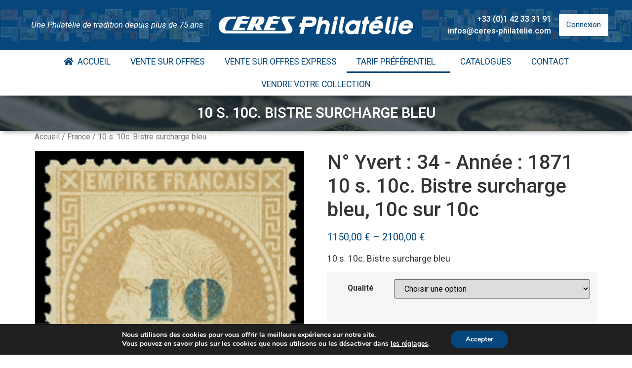

--- FILE ---
content_type: text/html; charset=UTF-8
request_url: https://ceres.fr/produit/napoleon-iii-effigie-lauree-non-emis-timbre-de-1863-avec-surcharge-bleue-bistre/
body_size: 20380
content:
<!doctype html>
<html lang="fr-FR">
<head>
	<meta charset="UTF-8">
	<meta name="viewport" content="width=device-width, initial-scale=1">
	<link rel="profile" href="https://gmpg.org/xfn/11">
	<title>10 s. 10c. Bistre surcharge bleu &#8211; CÉRÈS Philatélie</title>
<meta name='robots' content='max-image-preview:large' />
<link rel="alternate" type="application/rss+xml" title="CÉRÈS Philatélie &raquo; Flux" href="https://ceres.fr/feed/" />
<link rel="alternate" type="application/rss+xml" title="CÉRÈS Philatélie &raquo; Flux des commentaires" href="https://ceres.fr/comments/feed/" />
<script>
window._wpemojiSettings = {"baseUrl":"https:\/\/s.w.org\/images\/core\/emoji\/14.0.0\/72x72\/","ext":".png","svgUrl":"https:\/\/s.w.org\/images\/core\/emoji\/14.0.0\/svg\/","svgExt":".svg","source":{"concatemoji":"https:\/\/ceres.fr\/wp-includes\/js\/wp-emoji-release.min.js?ver=380a5581cf99479a8c736e91d6c1cda6"}};
/*! This file is auto-generated */
!function(i,n){var o,s,e;function c(e){try{var t={supportTests:e,timestamp:(new Date).valueOf()};sessionStorage.setItem(o,JSON.stringify(t))}catch(e){}}function p(e,t,n){e.clearRect(0,0,e.canvas.width,e.canvas.height),e.fillText(t,0,0);var t=new Uint32Array(e.getImageData(0,0,e.canvas.width,e.canvas.height).data),r=(e.clearRect(0,0,e.canvas.width,e.canvas.height),e.fillText(n,0,0),new Uint32Array(e.getImageData(0,0,e.canvas.width,e.canvas.height).data));return t.every(function(e,t){return e===r[t]})}function u(e,t,n){switch(t){case"flag":return n(e,"\ud83c\udff3\ufe0f\u200d\u26a7\ufe0f","\ud83c\udff3\ufe0f\u200b\u26a7\ufe0f")?!1:!n(e,"\ud83c\uddfa\ud83c\uddf3","\ud83c\uddfa\u200b\ud83c\uddf3")&&!n(e,"\ud83c\udff4\udb40\udc67\udb40\udc62\udb40\udc65\udb40\udc6e\udb40\udc67\udb40\udc7f","\ud83c\udff4\u200b\udb40\udc67\u200b\udb40\udc62\u200b\udb40\udc65\u200b\udb40\udc6e\u200b\udb40\udc67\u200b\udb40\udc7f");case"emoji":return!n(e,"\ud83e\udef1\ud83c\udffb\u200d\ud83e\udef2\ud83c\udfff","\ud83e\udef1\ud83c\udffb\u200b\ud83e\udef2\ud83c\udfff")}return!1}function f(e,t,n){var r="undefined"!=typeof WorkerGlobalScope&&self instanceof WorkerGlobalScope?new OffscreenCanvas(300,150):i.createElement("canvas"),a=r.getContext("2d",{willReadFrequently:!0}),o=(a.textBaseline="top",a.font="600 32px Arial",{});return e.forEach(function(e){o[e]=t(a,e,n)}),o}function t(e){var t=i.createElement("script");t.src=e,t.defer=!0,i.head.appendChild(t)}"undefined"!=typeof Promise&&(o="wpEmojiSettingsSupports",s=["flag","emoji"],n.supports={everything:!0,everythingExceptFlag:!0},e=new Promise(function(e){i.addEventListener("DOMContentLoaded",e,{once:!0})}),new Promise(function(t){var n=function(){try{var e=JSON.parse(sessionStorage.getItem(o));if("object"==typeof e&&"number"==typeof e.timestamp&&(new Date).valueOf()<e.timestamp+604800&&"object"==typeof e.supportTests)return e.supportTests}catch(e){}return null}();if(!n){if("undefined"!=typeof Worker&&"undefined"!=typeof OffscreenCanvas&&"undefined"!=typeof URL&&URL.createObjectURL&&"undefined"!=typeof Blob)try{var e="postMessage("+f.toString()+"("+[JSON.stringify(s),u.toString(),p.toString()].join(",")+"));",r=new Blob([e],{type:"text/javascript"}),a=new Worker(URL.createObjectURL(r),{name:"wpTestEmojiSupports"});return void(a.onmessage=function(e){c(n=e.data),a.terminate(),t(n)})}catch(e){}c(n=f(s,u,p))}t(n)}).then(function(e){for(var t in e)n.supports[t]=e[t],n.supports.everything=n.supports.everything&&n.supports[t],"flag"!==t&&(n.supports.everythingExceptFlag=n.supports.everythingExceptFlag&&n.supports[t]);n.supports.everythingExceptFlag=n.supports.everythingExceptFlag&&!n.supports.flag,n.DOMReady=!1,n.readyCallback=function(){n.DOMReady=!0}}).then(function(){return e}).then(function(){var e;n.supports.everything||(n.readyCallback(),(e=n.source||{}).concatemoji?t(e.concatemoji):e.wpemoji&&e.twemoji&&(t(e.twemoji),t(e.wpemoji)))}))}((window,document),window._wpemojiSettings);
</script>
<style>
img.wp-smiley,
img.emoji {
	display: inline !important;
	border: none !important;
	box-shadow: none !important;
	height: 1em !important;
	width: 1em !important;
	margin: 0 0.07em !important;
	vertical-align: -0.1em !important;
	background: none !important;
	padding: 0 !important;
}
</style>
	<link rel='stylesheet' id='wp-block-library-css' href='https://ceres.fr/wp-includes/css/dist/block-library/style.min.css?ver=380a5581cf99479a8c736e91d6c1cda6' media='all' />
<style id='safe-svg-svg-icon-style-inline-css'>
.safe-svg-cover{text-align:center}.safe-svg-cover .safe-svg-inside{display:inline-block;max-width:100%}.safe-svg-cover svg{height:100%;max-height:100%;max-width:100%;width:100%}

</style>
<style id='classic-theme-styles-inline-css'>
/*! This file is auto-generated */
.wp-block-button__link{color:#fff;background-color:#32373c;border-radius:9999px;box-shadow:none;text-decoration:none;padding:calc(.667em + 2px) calc(1.333em + 2px);font-size:1.125em}.wp-block-file__button{background:#32373c;color:#fff;text-decoration:none}
</style>
<style id='global-styles-inline-css'>
body{--wp--preset--color--black: #000000;--wp--preset--color--cyan-bluish-gray: #abb8c3;--wp--preset--color--white: #ffffff;--wp--preset--color--pale-pink: #f78da7;--wp--preset--color--vivid-red: #cf2e2e;--wp--preset--color--luminous-vivid-orange: #ff6900;--wp--preset--color--luminous-vivid-amber: #fcb900;--wp--preset--color--light-green-cyan: #7bdcb5;--wp--preset--color--vivid-green-cyan: #00d084;--wp--preset--color--pale-cyan-blue: #8ed1fc;--wp--preset--color--vivid-cyan-blue: #0693e3;--wp--preset--color--vivid-purple: #9b51e0;--wp--preset--gradient--vivid-cyan-blue-to-vivid-purple: linear-gradient(135deg,rgba(6,147,227,1) 0%,rgb(155,81,224) 100%);--wp--preset--gradient--light-green-cyan-to-vivid-green-cyan: linear-gradient(135deg,rgb(122,220,180) 0%,rgb(0,208,130) 100%);--wp--preset--gradient--luminous-vivid-amber-to-luminous-vivid-orange: linear-gradient(135deg,rgba(252,185,0,1) 0%,rgba(255,105,0,1) 100%);--wp--preset--gradient--luminous-vivid-orange-to-vivid-red: linear-gradient(135deg,rgba(255,105,0,1) 0%,rgb(207,46,46) 100%);--wp--preset--gradient--very-light-gray-to-cyan-bluish-gray: linear-gradient(135deg,rgb(238,238,238) 0%,rgb(169,184,195) 100%);--wp--preset--gradient--cool-to-warm-spectrum: linear-gradient(135deg,rgb(74,234,220) 0%,rgb(151,120,209) 20%,rgb(207,42,186) 40%,rgb(238,44,130) 60%,rgb(251,105,98) 80%,rgb(254,248,76) 100%);--wp--preset--gradient--blush-light-purple: linear-gradient(135deg,rgb(255,206,236) 0%,rgb(152,150,240) 100%);--wp--preset--gradient--blush-bordeaux: linear-gradient(135deg,rgb(254,205,165) 0%,rgb(254,45,45) 50%,rgb(107,0,62) 100%);--wp--preset--gradient--luminous-dusk: linear-gradient(135deg,rgb(255,203,112) 0%,rgb(199,81,192) 50%,rgb(65,88,208) 100%);--wp--preset--gradient--pale-ocean: linear-gradient(135deg,rgb(255,245,203) 0%,rgb(182,227,212) 50%,rgb(51,167,181) 100%);--wp--preset--gradient--electric-grass: linear-gradient(135deg,rgb(202,248,128) 0%,rgb(113,206,126) 100%);--wp--preset--gradient--midnight: linear-gradient(135deg,rgb(2,3,129) 0%,rgb(40,116,252) 100%);--wp--preset--font-size--small: 13px;--wp--preset--font-size--medium: 20px;--wp--preset--font-size--large: 36px;--wp--preset--font-size--x-large: 42px;--wp--preset--spacing--20: 0.44rem;--wp--preset--spacing--30: 0.67rem;--wp--preset--spacing--40: 1rem;--wp--preset--spacing--50: 1.5rem;--wp--preset--spacing--60: 2.25rem;--wp--preset--spacing--70: 3.38rem;--wp--preset--spacing--80: 5.06rem;--wp--preset--shadow--natural: 6px 6px 9px rgba(0, 0, 0, 0.2);--wp--preset--shadow--deep: 12px 12px 50px rgba(0, 0, 0, 0.4);--wp--preset--shadow--sharp: 6px 6px 0px rgba(0, 0, 0, 0.2);--wp--preset--shadow--outlined: 6px 6px 0px -3px rgba(255, 255, 255, 1), 6px 6px rgba(0, 0, 0, 1);--wp--preset--shadow--crisp: 6px 6px 0px rgba(0, 0, 0, 1);}:where(.is-layout-flex){gap: 0.5em;}:where(.is-layout-grid){gap: 0.5em;}body .is-layout-flow > .alignleft{float: left;margin-inline-start: 0;margin-inline-end: 2em;}body .is-layout-flow > .alignright{float: right;margin-inline-start: 2em;margin-inline-end: 0;}body .is-layout-flow > .aligncenter{margin-left: auto !important;margin-right: auto !important;}body .is-layout-constrained > .alignleft{float: left;margin-inline-start: 0;margin-inline-end: 2em;}body .is-layout-constrained > .alignright{float: right;margin-inline-start: 2em;margin-inline-end: 0;}body .is-layout-constrained > .aligncenter{margin-left: auto !important;margin-right: auto !important;}body .is-layout-constrained > :where(:not(.alignleft):not(.alignright):not(.alignfull)){max-width: var(--wp--style--global--content-size);margin-left: auto !important;margin-right: auto !important;}body .is-layout-constrained > .alignwide{max-width: var(--wp--style--global--wide-size);}body .is-layout-flex{display: flex;}body .is-layout-flex{flex-wrap: wrap;align-items: center;}body .is-layout-flex > *{margin: 0;}body .is-layout-grid{display: grid;}body .is-layout-grid > *{margin: 0;}:where(.wp-block-columns.is-layout-flex){gap: 2em;}:where(.wp-block-columns.is-layout-grid){gap: 2em;}:where(.wp-block-post-template.is-layout-flex){gap: 1.25em;}:where(.wp-block-post-template.is-layout-grid){gap: 1.25em;}.has-black-color{color: var(--wp--preset--color--black) !important;}.has-cyan-bluish-gray-color{color: var(--wp--preset--color--cyan-bluish-gray) !important;}.has-white-color{color: var(--wp--preset--color--white) !important;}.has-pale-pink-color{color: var(--wp--preset--color--pale-pink) !important;}.has-vivid-red-color{color: var(--wp--preset--color--vivid-red) !important;}.has-luminous-vivid-orange-color{color: var(--wp--preset--color--luminous-vivid-orange) !important;}.has-luminous-vivid-amber-color{color: var(--wp--preset--color--luminous-vivid-amber) !important;}.has-light-green-cyan-color{color: var(--wp--preset--color--light-green-cyan) !important;}.has-vivid-green-cyan-color{color: var(--wp--preset--color--vivid-green-cyan) !important;}.has-pale-cyan-blue-color{color: var(--wp--preset--color--pale-cyan-blue) !important;}.has-vivid-cyan-blue-color{color: var(--wp--preset--color--vivid-cyan-blue) !important;}.has-vivid-purple-color{color: var(--wp--preset--color--vivid-purple) !important;}.has-black-background-color{background-color: var(--wp--preset--color--black) !important;}.has-cyan-bluish-gray-background-color{background-color: var(--wp--preset--color--cyan-bluish-gray) !important;}.has-white-background-color{background-color: var(--wp--preset--color--white) !important;}.has-pale-pink-background-color{background-color: var(--wp--preset--color--pale-pink) !important;}.has-vivid-red-background-color{background-color: var(--wp--preset--color--vivid-red) !important;}.has-luminous-vivid-orange-background-color{background-color: var(--wp--preset--color--luminous-vivid-orange) !important;}.has-luminous-vivid-amber-background-color{background-color: var(--wp--preset--color--luminous-vivid-amber) !important;}.has-light-green-cyan-background-color{background-color: var(--wp--preset--color--light-green-cyan) !important;}.has-vivid-green-cyan-background-color{background-color: var(--wp--preset--color--vivid-green-cyan) !important;}.has-pale-cyan-blue-background-color{background-color: var(--wp--preset--color--pale-cyan-blue) !important;}.has-vivid-cyan-blue-background-color{background-color: var(--wp--preset--color--vivid-cyan-blue) !important;}.has-vivid-purple-background-color{background-color: var(--wp--preset--color--vivid-purple) !important;}.has-black-border-color{border-color: var(--wp--preset--color--black) !important;}.has-cyan-bluish-gray-border-color{border-color: var(--wp--preset--color--cyan-bluish-gray) !important;}.has-white-border-color{border-color: var(--wp--preset--color--white) !important;}.has-pale-pink-border-color{border-color: var(--wp--preset--color--pale-pink) !important;}.has-vivid-red-border-color{border-color: var(--wp--preset--color--vivid-red) !important;}.has-luminous-vivid-orange-border-color{border-color: var(--wp--preset--color--luminous-vivid-orange) !important;}.has-luminous-vivid-amber-border-color{border-color: var(--wp--preset--color--luminous-vivid-amber) !important;}.has-light-green-cyan-border-color{border-color: var(--wp--preset--color--light-green-cyan) !important;}.has-vivid-green-cyan-border-color{border-color: var(--wp--preset--color--vivid-green-cyan) !important;}.has-pale-cyan-blue-border-color{border-color: var(--wp--preset--color--pale-cyan-blue) !important;}.has-vivid-cyan-blue-border-color{border-color: var(--wp--preset--color--vivid-cyan-blue) !important;}.has-vivid-purple-border-color{border-color: var(--wp--preset--color--vivid-purple) !important;}.has-vivid-cyan-blue-to-vivid-purple-gradient-background{background: var(--wp--preset--gradient--vivid-cyan-blue-to-vivid-purple) !important;}.has-light-green-cyan-to-vivid-green-cyan-gradient-background{background: var(--wp--preset--gradient--light-green-cyan-to-vivid-green-cyan) !important;}.has-luminous-vivid-amber-to-luminous-vivid-orange-gradient-background{background: var(--wp--preset--gradient--luminous-vivid-amber-to-luminous-vivid-orange) !important;}.has-luminous-vivid-orange-to-vivid-red-gradient-background{background: var(--wp--preset--gradient--luminous-vivid-orange-to-vivid-red) !important;}.has-very-light-gray-to-cyan-bluish-gray-gradient-background{background: var(--wp--preset--gradient--very-light-gray-to-cyan-bluish-gray) !important;}.has-cool-to-warm-spectrum-gradient-background{background: var(--wp--preset--gradient--cool-to-warm-spectrum) !important;}.has-blush-light-purple-gradient-background{background: var(--wp--preset--gradient--blush-light-purple) !important;}.has-blush-bordeaux-gradient-background{background: var(--wp--preset--gradient--blush-bordeaux) !important;}.has-luminous-dusk-gradient-background{background: var(--wp--preset--gradient--luminous-dusk) !important;}.has-pale-ocean-gradient-background{background: var(--wp--preset--gradient--pale-ocean) !important;}.has-electric-grass-gradient-background{background: var(--wp--preset--gradient--electric-grass) !important;}.has-midnight-gradient-background{background: var(--wp--preset--gradient--midnight) !important;}.has-small-font-size{font-size: var(--wp--preset--font-size--small) !important;}.has-medium-font-size{font-size: var(--wp--preset--font-size--medium) !important;}.has-large-font-size{font-size: var(--wp--preset--font-size--large) !important;}.has-x-large-font-size{font-size: var(--wp--preset--font-size--x-large) !important;}
.wp-block-navigation a:where(:not(.wp-element-button)){color: inherit;}
:where(.wp-block-post-template.is-layout-flex){gap: 1.25em;}:where(.wp-block-post-template.is-layout-grid){gap: 1.25em;}
:where(.wp-block-columns.is-layout-flex){gap: 2em;}:where(.wp-block-columns.is-layout-grid){gap: 2em;}
.wp-block-pullquote{font-size: 1.5em;line-height: 1.6;}
</style>
<link rel='stylesheet' id='contact-form-7-css' href='https://ceres.fr/wp-content/plugins/contact-form-7/includes/css/styles.css?ver=5.9.3' media='all' />
<link rel='stylesheet' id='liaison-access-ceres-css' href='https://ceres.fr/wp-content/plugins/liaison-access-ceres/public/css/liaison-access-ceres-public.css?ver=1.0.0' media='all' />
<link rel='stylesheet' id='photoswipe-css' href='https://ceres.fr/wp-content/plugins/woocommerce/assets/css/photoswipe/photoswipe.min.css?ver=8.2.4' media='all' />
<link rel='stylesheet' id='photoswipe-default-skin-css' href='https://ceres.fr/wp-content/plugins/woocommerce/assets/css/photoswipe/default-skin/default-skin.min.css?ver=8.2.4' media='all' />
<link rel='stylesheet' id='woocommerce-layout-css' href='https://ceres.fr/wp-content/plugins/woocommerce/assets/css/woocommerce-layout.css?ver=8.2.4' media='all' />
<link rel='stylesheet' id='woocommerce-smallscreen-css' href='https://ceres.fr/wp-content/plugins/woocommerce/assets/css/woocommerce-smallscreen.css?ver=8.2.4' media='only screen and (max-width: 768px)' />
<link rel='stylesheet' id='woocommerce-general-css' href='https://ceres.fr/wp-content/plugins/woocommerce/assets/css/woocommerce.css?ver=8.2.4' media='all' />
<style id='woocommerce-inline-inline-css'>
.woocommerce form .form-row .required { visibility: visible; }
</style>
<link rel='stylesheet' id='ywctm-frontend-css' href='https://ceres.fr/wp-content/plugins/yith-woocommerce-catalog-mode/assets/css/frontend.css?ver=2.34.0' media='all' />
<style id='ywctm-frontend-inline-css'>
form.cart button.single_add_to_cart_button, form.cart .quantity, .widget.woocommerce.widget_shopping_cart{display: none !important}
</style>
<link rel='stylesheet' id='yith-quick-view-css' href='https://ceres.fr/wp-content/plugins/yith-woocommerce-quick-view/assets/css/yith-quick-view.css?ver=1.38.0' media='all' />
<style id='yith-quick-view-inline-css'>

				#yith-quick-view-modal .yith-wcqv-main{background:#ffffff;}
				#yith-quick-view-close{color:#cdcdcd;}
				#yith-quick-view-close:hover{color:#ff0000;}
</style>
<link rel='stylesheet' id='hello-elementor-css' href='https://ceres.fr/wp-content/themes/hello-elementor/style.min.css?ver=3.0.1' media='all' />
<link rel='stylesheet' id='hello-elementor-theme-style-css' href='https://ceres.fr/wp-content/themes/hello-elementor/theme.min.css?ver=3.0.1' media='all' />
<link rel='stylesheet' id='hello-elementor-header-footer-css' href='https://ceres.fr/wp-content/themes/hello-elementor/header-footer.min.css?ver=3.0.1' media='all' />
<link rel='stylesheet' id='elementor-icons-css' href='https://ceres.fr/wp-content/plugins/elementor/assets/lib/eicons/css/elementor-icons.min.css?ver=5.29.0' media='all' />
<link rel='stylesheet' id='elementor-frontend-css' href='https://ceres.fr/wp-content/plugins/elementor/assets/css/frontend-lite.min.css?ver=3.21.3' media='all' />
<style id='elementor-frontend-inline-css'>
.elementor-kit-11{--e-global-color-primary:#06487E;--e-global-color-secondary:#4C4C4C;--e-global-color-text:#707070;--e-global-color-accent:#FFFFFF;--e-global-color-bf79eb3:#991717;--e-global-color-5c8e7b1:#06487E;--e-global-color-c329811:#169FE6;--e-global-color-832266b:#EDEAEA;--e-global-color-d0d0a49:#071B2C;--e-global-typography-primary-font-family:"Roboto";--e-global-typography-primary-font-weight:600;--e-global-typography-secondary-font-family:"Roboto Slab";--e-global-typography-secondary-font-weight:400;--e-global-typography-text-font-family:"Roboto";--e-global-typography-text-font-weight:400;--e-global-typography-accent-font-family:"Roboto";--e-global-typography-accent-font-weight:500;}.elementor-section.elementor-section-boxed > .elementor-container{max-width:1140px;}.e-con{--container-max-width:1140px;}.elementor-widget:not(:last-child){margin-block-end:20px;}.elementor-element{--widgets-spacing:20px 20px;}{}h1.entry-title{display:var(--page-title-display);}.elementor-kit-11 e-page-transition{background-color:#FFBC7D;}.site-header{padding-inline-end:0px;padding-inline-start:0px;}@media(max-width:1024px){.elementor-section.elementor-section-boxed > .elementor-container{max-width:1024px;}.e-con{--container-max-width:1024px;}}@media(max-width:767px){.elementor-section.elementor-section-boxed > .elementor-container{max-width:767px;}.e-con{--container-max-width:767px;}}
.elementor-142817 .elementor-element.elementor-element-7f15f626 > .elementor-container > .elementor-column > .elementor-widget-wrap{align-content:center;align-items:center;}.elementor-142817 .elementor-element.elementor-element-7f15f626:not(.elementor-motion-effects-element-type-background), .elementor-142817 .elementor-element.elementor-element-7f15f626 > .elementor-motion-effects-container > .elementor-motion-effects-layer{background-color:var( --e-global-color-primary );}.elementor-142817 .elementor-element.elementor-element-7f15f626{transition:background 0.3s, border 0.3s, border-radius 0.3s, box-shadow 0.3s;margin-top:0rem;margin-bottom:0rem;padding:0rem 0rem 0rem 0rem;}.elementor-142817 .elementor-element.elementor-element-7f15f626 > .elementor-background-overlay{transition:background 0.3s, border-radius 0.3s, opacity 0.3s;}.elementor-142817 .elementor-element.elementor-element-213ba68e > .elementor-widget-wrap > .elementor-widget:not(.elementor-widget__width-auto):not(.elementor-widget__width-initial):not(:last-child):not(.elementor-absolute){margin-bottom:10px;}.elementor-142817 .elementor-element.elementor-element-213ba68e:not(.elementor-motion-effects-element-type-background) > .elementor-widget-wrap, .elementor-142817 .elementor-element.elementor-element-213ba68e > .elementor-widget-wrap > .elementor-motion-effects-container > .elementor-motion-effects-layer{background-image:url("https://ceres.fr/wp-content/uploads/2022/03/bg-1.png");background-position:center right;background-repeat:no-repeat;background-size:contain;}.elementor-142817 .elementor-element.elementor-element-213ba68e > .elementor-element-populated >  .elementor-background-overlay{background-color:var( --e-global-color-primary );opacity:0.8;}.elementor-142817 .elementor-element.elementor-element-213ba68e > .elementor-element-populated{transition:background 0.3s, border 0.3s, border-radius 0.3s, box-shadow 0.3s;padding:0rem 0rem 0rem 3rem;}.elementor-142817 .elementor-element.elementor-element-213ba68e > .elementor-element-populated > .elementor-background-overlay{transition:background 0.3s, border-radius 0.3s, opacity 0.3s;}.elementor-142817 .elementor-element.elementor-element-34077ad3{text-align:center;}.elementor-142817 .elementor-element.elementor-element-34077ad3 .elementor-heading-title{color:var( --e-global-color-accent );font-family:"Roboto", Sans-serif;font-size:17px;font-weight:400;font-style:italic;-webkit-text-stroke-color:#000;stroke:#000;}.elementor-142817 .elementor-element.elementor-element-34077ad3 > .elementor-widget-container{margin:0px 0px 0px 0px;}.elementor-142817 .elementor-element.elementor-element-27051737 > .elementor-element-populated{padding:2rem 1rem 2rem 1rem;}.elementor-142817 .elementor-element.elementor-element-5da3d4c4{text-align:center;}.elementor-142817 .elementor-element.elementor-element-5da3d4c4 > .elementor-widget-container{margin:0px 0px 0px 0px;}.elementor-bc-flex-widget .elementor-142817 .elementor-element.elementor-element-2d953666.elementor-column .elementor-widget-wrap{align-items:center;}.elementor-142817 .elementor-element.elementor-element-2d953666.elementor-column.elementor-element[data-element_type="column"] > .elementor-widget-wrap.elementor-element-populated{align-content:center;align-items:center;}.elementor-142817 .elementor-element.elementor-element-2d953666.elementor-column > .elementor-widget-wrap{justify-content:flex-end;}.elementor-142817 .elementor-element.elementor-element-2d953666:not(.elementor-motion-effects-element-type-background) > .elementor-widget-wrap, .elementor-142817 .elementor-element.elementor-element-2d953666 > .elementor-widget-wrap > .elementor-motion-effects-container > .elementor-motion-effects-layer{background-image:url("https://ceres.fr/wp-content/uploads/2022/03/bg-1.png");background-position:center left;background-repeat:no-repeat;background-size:contain;}.elementor-142817 .elementor-element.elementor-element-2d953666 > .elementor-element-populated >  .elementor-background-overlay{background-color:var( --e-global-color-primary );opacity:0.8;}.elementor-142817 .elementor-element.elementor-element-2d953666 > .elementor-element-populated{transition:background 0.3s, border 0.3s, border-radius 0.3s, box-shadow 0.3s;padding:0rem 3rem 0rem 0rem;}.elementor-142817 .elementor-element.elementor-element-2d953666 > .elementor-element-populated > .elementor-background-overlay{transition:background 0.3s, border-radius 0.3s, opacity 0.3s;}.elementor-142817 .elementor-element.elementor-element-67b2b1ef{column-gap:0px;text-align:right;color:var( --e-global-color-accent );font-family:"Roboto", Sans-serif;font-weight:600;width:auto;max-width:auto;}.elementor-142817 .elementor-element.elementor-element-67b2b1ef > .elementor-widget-container{margin:0rem 1rem 0rem 0rem;}.elementor-142817 .elementor-element.elementor-element-269c5147 .elementor-button{text-shadow:0px 0px 10px rgba(0,0,0,0.3);fill:var( --e-global-color-primary );color:var( --e-global-color-primary );background-color:var( --e-global-color-accent );padding:15px 15px 15px 15px;}.elementor-142817 .elementor-element.elementor-element-269c5147 > .elementor-widget-container{margin:0px 0px 0px 0px;padding:0% 0% 0% 0%;}.elementor-142817 .elementor-element.elementor-element-269c5147{width:auto;max-width:auto;}.elementor-142817 .elementor-element.elementor-element-2781a42f .elementor-button{text-shadow:0px 0px 10px rgba(0,0,0,0.3);fill:var( --e-global-color-primary );color:var( --e-global-color-primary );background-color:var( --e-global-color-accent );padding:15px 15px 15px 15px;}.elementor-142817 .elementor-element.elementor-element-2781a42f > .elementor-widget-container{margin:0px 0px 0px 0px;padding:0% 0% 0% 0%;}.elementor-142817 .elementor-element.elementor-element-2781a42f{width:auto;max-width:auto;}.elementor-142817 .elementor-element.elementor-element-5dd22456 .elementor-button{text-shadow:0px 0px 10px rgba(0,0,0,0.3);fill:var( --e-global-color-primary );color:var( --e-global-color-primary );background-color:var( --e-global-color-accent );border-radius:25px 25px 25px 25px;padding:15px 15px 15px 15px;}.elementor-142817 .elementor-element.elementor-element-5dd22456 > .elementor-widget-container{margin:0px 0px 0px 10px;padding:0% 0% 0% 0%;}.elementor-142817 .elementor-element.elementor-element-5dd22456{width:auto;max-width:auto;}.elementor-142817 .elementor-element.elementor-element-3fa9e02f{box-shadow:0px 5px 10px -5px rgba(0,0,0,0.5);margin-top:0px;margin-bottom:0px;padding:0px 0px 0px 0px;z-index:2;}.elementor-142817 .elementor-element.elementor-element-5d96d115 > .elementor-element-populated{margin:0px 0px 0px 0px;--e-column-margin-right:0px;--e-column-margin-left:0px;padding:0px 0px 0px 0px;}.elementor-142817 .elementor-element.elementor-element-22601299 .elementor-menu-toggle{margin:0 auto;background-color:var( --e-global-color-primary );}.elementor-142817 .elementor-element.elementor-element-22601299 .elementor-nav-menu .elementor-item{font-family:"Roboto", Sans-serif;font-weight:400;text-transform:uppercase;}.elementor-142817 .elementor-element.elementor-element-22601299 .elementor-nav-menu--main .elementor-item{color:var( --e-global-color-primary );fill:var( --e-global-color-primary );}.elementor-142817 .elementor-element.elementor-element-22601299 .elementor-nav-menu--main .elementor-item:hover,
					.elementor-142817 .elementor-element.elementor-element-22601299 .elementor-nav-menu--main .elementor-item.elementor-item-active,
					.elementor-142817 .elementor-element.elementor-element-22601299 .elementor-nav-menu--main .elementor-item.highlighted,
					.elementor-142817 .elementor-element.elementor-element-22601299 .elementor-nav-menu--main .elementor-item:focus{color:var( --e-global-color-primary );fill:var( --e-global-color-primary );}.elementor-142817 .elementor-element.elementor-element-22601299 .elementor-nav-menu--main:not(.e--pointer-framed) .elementor-item:before,
					.elementor-142817 .elementor-element.elementor-element-22601299 .elementor-nav-menu--main:not(.e--pointer-framed) .elementor-item:after{background-color:var( --e-global-color-primary );}.elementor-142817 .elementor-element.elementor-element-22601299 .e--pointer-framed .elementor-item:before,
					.elementor-142817 .elementor-element.elementor-element-22601299 .e--pointer-framed .elementor-item:after{border-color:var( --e-global-color-primary );}.elementor-142817 .elementor-element.elementor-element-22601299 .elementor-nav-menu--main .elementor-item.elementor-item-active{color:var( --e-global-color-primary );}.elementor-142817 .elementor-element.elementor-element-22601299 .elementor-nav-menu--main:not(.e--pointer-framed) .elementor-item.elementor-item-active:before,
					.elementor-142817 .elementor-element.elementor-element-22601299 .elementor-nav-menu--main:not(.e--pointer-framed) .elementor-item.elementor-item-active:after{background-color:var( --e-global-color-primary );}.elementor-142817 .elementor-element.elementor-element-22601299 .e--pointer-framed .elementor-item.elementor-item-active:before,
					.elementor-142817 .elementor-element.elementor-element-22601299 .e--pointer-framed .elementor-item.elementor-item-active:after{border-color:var( --e-global-color-primary );}.elementor-142817 .elementor-element.elementor-element-22601299 .elementor-nav-menu--dropdown a:hover,
					.elementor-142817 .elementor-element.elementor-element-22601299 .elementor-nav-menu--dropdown a.elementor-item-active,
					.elementor-142817 .elementor-element.elementor-element-22601299 .elementor-nav-menu--dropdown a.highlighted,
					.elementor-142817 .elementor-element.elementor-element-22601299 .elementor-menu-toggle:hover{color:var( --e-global-color-accent );}.elementor-142817 .elementor-element.elementor-element-22601299 .elementor-nav-menu--dropdown a:hover,
					.elementor-142817 .elementor-element.elementor-element-22601299 .elementor-nav-menu--dropdown a.elementor-item-active,
					.elementor-142817 .elementor-element.elementor-element-22601299 .elementor-nav-menu--dropdown a.highlighted{background-color:var( --e-global-color-primary );}.elementor-142817 .elementor-element.elementor-element-22601299 div.elementor-menu-toggle{color:var( --e-global-color-accent );}.elementor-142817 .elementor-element.elementor-element-22601299 div.elementor-menu-toggle svg{fill:var( --e-global-color-accent );}.elementor-142817 .elementor-element.elementor-element-22601299 div.elementor-menu-toggle:hover{color:var( --e-global-color-accent );}.elementor-142817 .elementor-element.elementor-element-22601299 div.elementor-menu-toggle:hover svg{fill:var( --e-global-color-accent );}.elementor-142817 .elementor-element.elementor-element-22601299 .elementor-menu-toggle:hover{background-color:var( --e-global-color-text );}.elementor-142817 .elementor-element.elementor-element-bac3194 > .elementor-container{min-height:10vh;}.elementor-142817 .elementor-element.elementor-element-bac3194:not(.elementor-motion-effects-element-type-background), .elementor-142817 .elementor-element.elementor-element-bac3194 > .elementor-motion-effects-container > .elementor-motion-effects-layer{background-color:var( --e-global-color-primary );background-image:url("https://ceres.fr/wp-content/uploads/2022/03/Header-1.png");background-position:center center;background-repeat:no-repeat;background-size:cover;}.elementor-142817 .elementor-element.elementor-element-bac3194 > .elementor-background-overlay{background-color:var( --e-global-color-d0d0a49 );opacity:0.6;transition:background 0.3s, border-radius 0.3s, opacity 0.3s;}.elementor-142817 .elementor-element.elementor-element-bac3194{box-shadow:0px 5px 10px -5px rgba(0,0,0,0.5);transition:background 0.3s, border 0.3s, border-radius 0.3s, box-shadow 0.3s;z-index:1;}.elementor-142817 .elementor-element.elementor-element-209e2531{text-align:center;color:var( --e-global-color-accent );font-family:"Roboto", Sans-serif;font-size:1.8rem;font-weight:600;text-transform:uppercase;}@media(max-width:1024px){.elementor-142817 .elementor-element.elementor-element-7f15f626{padding:0rem 0rem 0rem 0rem;}.elementor-142817 .elementor-element.elementor-element-213ba68e > .elementor-element-populated{padding:0rem 1rem 0rem 1rem;}.elementor-142817 .elementor-element.elementor-element-2d953666 > .elementor-element-populated{padding:1rem 1rem 1rem 1rem;}.elementor-142817 .elementor-element.elementor-element-67b2b1ef{font-size:15px;}.elementor-142817 .elementor-element.elementor-element-5d96d115 > .elementor-element-populated{padding:1rem 0rem 0.5rem 0rem;}}@media(max-width:767px){.elementor-142817 .elementor-element.elementor-element-213ba68e > .elementor-element-populated{padding:1rem 1rem 1rem 1rem;}.elementor-142817 .elementor-element.elementor-element-34077ad3 .elementor-heading-title{font-size:15px;}.elementor-142817 .elementor-element.elementor-element-27051737 > .elementor-element-populated{padding:1rem 1rem 1rem 1rem;}.elementor-142817 .elementor-element.elementor-element-2d953666.elementor-column > .elementor-widget-wrap{justify-content:center;}.elementor-142817 .elementor-element.elementor-element-67b2b1ef{text-align:center;}.elementor-bc-flex-widget .elementor-142817 .elementor-element.elementor-element-5d96d115.elementor-column .elementor-widget-wrap{align-items:center;}.elementor-142817 .elementor-element.elementor-element-5d96d115.elementor-column.elementor-element[data-element_type="column"] > .elementor-widget-wrap.elementor-element-populated{align-content:center;align-items:center;}.elementor-142817 .elementor-element.elementor-element-209e2531 > .elementor-widget-container{margin:0px 0px 0px 0px;}}@media(max-width:1024px) and (min-width:768px){.elementor-142817 .elementor-element.elementor-element-213ba68e{width:33.33%;}.elementor-142817 .elementor-element.elementor-element-27051737{width:33.33%;}.elementor-142817 .elementor-element.elementor-element-2d953666{width:33.33%;}}/* Start custom CSS for text-editor, class: .elementor-element-67b2b1ef */.elementor-142817 .elementor-element.elementor-element-67b2b1ef a{
    color:inherit;
}
.elementor-142817 .elementor-element.elementor-element-67b2b1ef p{
    margin-bottom: 0;
}/* End custom CSS */
.elementor-83 .elementor-element.elementor-element-fa5fa98:not(.elementor-motion-effects-element-type-background), .elementor-83 .elementor-element.elementor-element-fa5fa98 > .elementor-motion-effects-container > .elementor-motion-effects-layer{background-color:var( --e-global-color-primary );background-image:url("https://ceres.fr/wp-content/uploads/2021/10/Footer.png");background-position:center center;background-repeat:no-repeat;background-size:cover;}.elementor-83 .elementor-element.elementor-element-fa5fa98{transition:background 0.3s, border 0.3s, border-radius 0.3s, box-shadow 0.3s;padding:2rem 3rem 2rem 3rem;}.elementor-83 .elementor-element.elementor-element-fa5fa98 > .elementor-background-overlay{transition:background 0.3s, border-radius 0.3s, opacity 0.3s;}.elementor-83 .elementor-element.elementor-element-bbd848c{text-align:left;}.elementor-83 .elementor-element.elementor-element-bbd848c img{max-width:250px;}.elementor-83 .elementor-element.elementor-element-4d7aa57 > .elementor-element-populated{border-style:solid;border-width:0px 0px 0px 1px;border-color:var( --e-global-color-accent );transition:background 0.3s, border 0.3s, border-radius 0.3s, box-shadow 0.3s;}.elementor-83 .elementor-element.elementor-element-4d7aa57 > .elementor-element-populated > .elementor-background-overlay{transition:background 0.3s, border-radius 0.3s, opacity 0.3s;}.elementor-83 .elementor-element.elementor-element-cc3e0a0{color:var( --e-global-color-accent );font-family:"Roboto", Sans-serif;font-size:15px;font-weight:400;}.elementor-83 .elementor-element.elementor-element-cc3e0a0 > .elementor-widget-container{padding:0rem 0rem 0rem 1rem;}.elementor-83 .elementor-element.elementor-element-6e9e368 > .elementor-element-populated{border-style:solid;border-width:0px 0px 0px 1px;border-color:var( --e-global-color-accent );transition:background 0.3s, border 0.3s, border-radius 0.3s, box-shadow 0.3s;}.elementor-83 .elementor-element.elementor-element-6e9e368 > .elementor-element-populated > .elementor-background-overlay{transition:background 0.3s, border-radius 0.3s, opacity 0.3s;}.elementor-83 .elementor-element.elementor-element-943579b{color:var( --e-global-color-accent );font-family:"Roboto", Sans-serif;font-size:15px;font-weight:400;}.elementor-83 .elementor-element.elementor-element-943579b > .elementor-widget-container{padding:0rem 0rem 0rem 1rem;}.elementor-83 .elementor-element.elementor-element-7d3a390 > .elementor-element-populated{border-style:solid;border-width:0px 0px 0px 1px;border-color:var( --e-global-color-accent );transition:background 0.3s, border 0.3s, border-radius 0.3s, box-shadow 0.3s;}.elementor-83 .elementor-element.elementor-element-7d3a390 > .elementor-element-populated > .elementor-background-overlay{transition:background 0.3s, border-radius 0.3s, opacity 0.3s;}.elementor-83 .elementor-element.elementor-element-6b8feaf{color:var( --e-global-color-accent );}.elementor-83 .elementor-element.elementor-element-6b8feaf > .elementor-widget-container{padding:0rem 0rem 0rem 1rem;}.elementor-83 .elementor-element.elementor-element-36e5c4b{transition:background 0.3s, border 0.3s, border-radius 0.3s, box-shadow 0.3s;}.elementor-83 .elementor-element.elementor-element-36e5c4b > .elementor-background-overlay{transition:background 0.3s, border-radius 0.3s, opacity 0.3s;}.elementor-83 .elementor-element.elementor-element-36e5c4b a{color:var( --e-global-color-text );}.elementor-bc-flex-widget .elementor-83 .elementor-element.elementor-element-1b6e185.elementor-column .elementor-widget-wrap{align-items:center;}.elementor-83 .elementor-element.elementor-element-1b6e185.elementor-column.elementor-element[data-element_type="column"] > .elementor-widget-wrap.elementor-element-populated{align-content:center;align-items:center;}.elementor-83 .elementor-element.elementor-element-1b6e185 > .elementor-element-populated{margin:0rem 0rem 0rem 0rem;--e-column-margin-right:0rem;--e-column-margin-left:0rem;}.elementor-83 .elementor-element.elementor-element-ba3aa5f{text-align:center;color:var( --e-global-color-text );font-family:"Roboto", Sans-serif;font-size:15px;font-weight:400;}.elementor-83 .elementor-element.elementor-element-ba3aa5f > .elementor-widget-container{margin:0rem 0rem 0rem 0rem;}@media(max-width:1024px){.elementor-83 .elementor-element.elementor-element-1b6e185 > .elementor-element-populated{margin:0rem 0rem 0rem 1rem;--e-column-margin-right:0rem;--e-column-margin-left:1rem;}}@media(max-width:767px){.elementor-83 .elementor-element.elementor-element-943579b{font-size:14px;}.elementor-83 .elementor-element.elementor-element-1b6e185 > .elementor-element-populated{margin:0rem 0rem 0rem 0rem;--e-column-margin-right:0rem;--e-column-margin-left:0rem;padding:1rem 2rem 1rem 2rem;}.elementor-83 .elementor-element.elementor-element-ba3aa5f > .elementor-widget-container{margin:0rem 0rem 0rem 0rem;}}/* Start custom CSS for text-editor, class: .elementor-element-943579b */.elementor-83 .elementor-element.elementor-element-943579b a{
    color: inherit;
}/* End custom CSS */
/* Start custom CSS for text-editor, class: .elementor-element-6b8feaf */.elementor-83 .elementor-element.elementor-element-6b8feaf a{
    color: inherit;
}/* End custom CSS */
/* Start custom CSS for text-editor, class: .elementor-element-ba3aa5f */.elementor-83 .elementor-element.elementor-element-ba3aa5f a{
    color: inherit;
}/* End custom CSS */
</style>
<link rel='stylesheet' id='swiper-css' href='https://ceres.fr/wp-content/plugins/elementor/assets/lib/swiper/v8/css/swiper.min.css?ver=8.4.5' media='all' />
<link rel='stylesheet' id='elementor-pro-css' href='https://ceres.fr/wp-content/plugins/elementor-pro/assets/css/frontend-lite.min.css?ver=3.21.1' media='all' />
<link rel='stylesheet' id='font-awesome-5-all-css' href='https://ceres.fr/wp-content/plugins/elementor/assets/lib/font-awesome/css/all.min.css?ver=3.21.3' media='all' />
<link rel='stylesheet' id='font-awesome-4-shim-css' href='https://ceres.fr/wp-content/plugins/elementor/assets/lib/font-awesome/css/v4-shims.min.css?ver=3.21.3' media='all' />
<link rel='stylesheet' id='dashicons-css' href='https://ceres.fr/wp-includes/css/dashicons.min.css?ver=380a5581cf99479a8c736e91d6c1cda6' media='all' />
<style id='dashicons-inline-css'>
[data-font="Dashicons"]:before {font-family: 'Dashicons' !important;content: attr(data-icon) !important;speak: none !important;font-weight: normal !important;font-variant: normal !important;text-transform: none !important;line-height: 1 !important;font-style: normal !important;-webkit-font-smoothing: antialiased !important;-moz-osx-font-smoothing: grayscale !important;}
</style>
<link rel='stylesheet' id='uwa-front-css-css' href='https://ceres.fr/wp-content/plugins/ultimate-woocommerce-auction-pro/assets/css/uwa-front.css?ver=2.3.9' media='' />
<link rel='stylesheet' id='hello-elementor-child-style-css' href='https://ceres.fr/wp-content/themes/hello-theme-child/style.css?ver=1.0.0' media='all' />
<link rel='stylesheet' id='slick-theme-style-css' href='https://ceres.fr/wp-content/themes/hello-theme-child/inc/slick/slick-theme.css?ver=1685724309' media='all' />
<link rel='stylesheet' id='slick-style-css' href='https://ceres.fr/wp-content/themes/hello-theme-child/inc/slick/slick.css?ver=1685724309' media='all' />
<link rel='stylesheet' id='elementor-icons-shared-0-css' href='https://ceres.fr/wp-content/plugins/elementor/assets/lib/font-awesome/css/fontawesome.min.css?ver=5.15.3' media='all' />
<link rel='stylesheet' id='elementor-icons-fa-regular-css' href='https://ceres.fr/wp-content/plugins/elementor/assets/lib/font-awesome/css/regular.min.css?ver=5.15.3' media='all' />
<link rel='stylesheet' id='elementor-icons-fa-solid-css' href='https://ceres.fr/wp-content/plugins/elementor/assets/lib/font-awesome/css/solid.min.css?ver=5.15.3' media='all' />
<link rel='stylesheet' id='last-style-css' href='https://ceres.fr/wp-content/themes/hello-theme-child/last.css?ver=1760633793' media='all' />
<link rel='stylesheet' id='last-style-2-css' href='https://ceres.fr/wp-content/themes/hello-theme-child/last2.css?ver=1685724173' media='all' />
<link rel='stylesheet' id='moove_gdpr_frontend-css' href='https://ceres.fr/wp-content/plugins/gdpr-cookie-compliance/dist/styles/gdpr-main.css?ver=4.14.0' media='all' />
<style id='moove_gdpr_frontend-inline-css'>
#moove_gdpr_cookie_modal,#moove_gdpr_cookie_info_bar,.gdpr_cookie_settings_shortcode_content{font-family:Nunito,sans-serif}#moove_gdpr_save_popup_settings_button{background-color:#373737;color:#fff}#moove_gdpr_save_popup_settings_button:hover{background-color:#000}#moove_gdpr_cookie_info_bar .moove-gdpr-info-bar-container .moove-gdpr-info-bar-content a.mgbutton,#moove_gdpr_cookie_info_bar .moove-gdpr-info-bar-container .moove-gdpr-info-bar-content button.mgbutton{background-color:#06487e}#moove_gdpr_cookie_modal .moove-gdpr-modal-content .moove-gdpr-modal-footer-content .moove-gdpr-button-holder a.mgbutton,#moove_gdpr_cookie_modal .moove-gdpr-modal-content .moove-gdpr-modal-footer-content .moove-gdpr-button-holder button.mgbutton,.gdpr_cookie_settings_shortcode_content .gdpr-shr-button.button-green{background-color:#06487e;border-color:#06487e}#moove_gdpr_cookie_modal .moove-gdpr-modal-content .moove-gdpr-modal-footer-content .moove-gdpr-button-holder a.mgbutton:hover,#moove_gdpr_cookie_modal .moove-gdpr-modal-content .moove-gdpr-modal-footer-content .moove-gdpr-button-holder button.mgbutton:hover,.gdpr_cookie_settings_shortcode_content .gdpr-shr-button.button-green:hover{background-color:#fff;color:#06487e}#moove_gdpr_cookie_modal .moove-gdpr-modal-content .moove-gdpr-modal-close i,#moove_gdpr_cookie_modal .moove-gdpr-modal-content .moove-gdpr-modal-close span.gdpr-icon{background-color:#06487e;border:1px solid #06487e}#moove_gdpr_cookie_info_bar span.change-settings-button.focus-g,#moove_gdpr_cookie_info_bar span.change-settings-button:focus,#moove_gdpr_cookie_info_bar button.change-settings-button.focus-g,#moove_gdpr_cookie_info_bar button.change-settings-button:focus{-webkit-box-shadow:0 0 1px 3px #06487e;-moz-box-shadow:0 0 1px 3px #06487e;box-shadow:0 0 1px 3px #06487e}#moove_gdpr_cookie_modal .moove-gdpr-modal-content .moove-gdpr-modal-close i:hover,#moove_gdpr_cookie_modal .moove-gdpr-modal-content .moove-gdpr-modal-close span.gdpr-icon:hover,#moove_gdpr_cookie_info_bar span[data-href]>u.change-settings-button{color:#06487e}#moove_gdpr_cookie_modal .moove-gdpr-modal-content .moove-gdpr-modal-left-content #moove-gdpr-menu li.menu-item-selected a span.gdpr-icon,#moove_gdpr_cookie_modal .moove-gdpr-modal-content .moove-gdpr-modal-left-content #moove-gdpr-menu li.menu-item-selected button span.gdpr-icon{color:inherit}#moove_gdpr_cookie_modal .moove-gdpr-modal-content .moove-gdpr-modal-left-content #moove-gdpr-menu li a span.gdpr-icon,#moove_gdpr_cookie_modal .moove-gdpr-modal-content .moove-gdpr-modal-left-content #moove-gdpr-menu li button span.gdpr-icon{color:inherit}#moove_gdpr_cookie_modal .gdpr-acc-link{line-height:0;font-size:0;color:transparent;position:absolute}#moove_gdpr_cookie_modal .moove-gdpr-modal-content .moove-gdpr-modal-close:hover i,#moove_gdpr_cookie_modal .moove-gdpr-modal-content .moove-gdpr-modal-left-content #moove-gdpr-menu li a,#moove_gdpr_cookie_modal .moove-gdpr-modal-content .moove-gdpr-modal-left-content #moove-gdpr-menu li button,#moove_gdpr_cookie_modal .moove-gdpr-modal-content .moove-gdpr-modal-left-content #moove-gdpr-menu li button i,#moove_gdpr_cookie_modal .moove-gdpr-modal-content .moove-gdpr-modal-left-content #moove-gdpr-menu li a i,#moove_gdpr_cookie_modal .moove-gdpr-modal-content .moove-gdpr-tab-main .moove-gdpr-tab-main-content a:hover,#moove_gdpr_cookie_info_bar.moove-gdpr-dark-scheme .moove-gdpr-info-bar-container .moove-gdpr-info-bar-content a.mgbutton:hover,#moove_gdpr_cookie_info_bar.moove-gdpr-dark-scheme .moove-gdpr-info-bar-container .moove-gdpr-info-bar-content button.mgbutton:hover,#moove_gdpr_cookie_info_bar.moove-gdpr-dark-scheme .moove-gdpr-info-bar-container .moove-gdpr-info-bar-content a:hover,#moove_gdpr_cookie_info_bar.moove-gdpr-dark-scheme .moove-gdpr-info-bar-container .moove-gdpr-info-bar-content button:hover,#moove_gdpr_cookie_info_bar.moove-gdpr-dark-scheme .moove-gdpr-info-bar-container .moove-gdpr-info-bar-content span.change-settings-button:hover,#moove_gdpr_cookie_info_bar.moove-gdpr-dark-scheme .moove-gdpr-info-bar-container .moove-gdpr-info-bar-content button.change-settings-button:hover,#moove_gdpr_cookie_info_bar.moove-gdpr-dark-scheme .moove-gdpr-info-bar-container .moove-gdpr-info-bar-content u.change-settings-button:hover,#moove_gdpr_cookie_info_bar span[data-href]>u.change-settings-button,#moove_gdpr_cookie_info_bar.moove-gdpr-dark-scheme .moove-gdpr-info-bar-container .moove-gdpr-info-bar-content a.mgbutton.focus-g,#moove_gdpr_cookie_info_bar.moove-gdpr-dark-scheme .moove-gdpr-info-bar-container .moove-gdpr-info-bar-content button.mgbutton.focus-g,#moove_gdpr_cookie_info_bar.moove-gdpr-dark-scheme .moove-gdpr-info-bar-container .moove-gdpr-info-bar-content a.focus-g,#moove_gdpr_cookie_info_bar.moove-gdpr-dark-scheme .moove-gdpr-info-bar-container .moove-gdpr-info-bar-content button.focus-g,#moove_gdpr_cookie_info_bar.moove-gdpr-dark-scheme .moove-gdpr-info-bar-container .moove-gdpr-info-bar-content a.mgbutton:focus,#moove_gdpr_cookie_info_bar.moove-gdpr-dark-scheme .moove-gdpr-info-bar-container .moove-gdpr-info-bar-content button.mgbutton:focus,#moove_gdpr_cookie_info_bar.moove-gdpr-dark-scheme .moove-gdpr-info-bar-container .moove-gdpr-info-bar-content a:focus,#moove_gdpr_cookie_info_bar.moove-gdpr-dark-scheme .moove-gdpr-info-bar-container .moove-gdpr-info-bar-content button:focus,#moove_gdpr_cookie_info_bar.moove-gdpr-dark-scheme .moove-gdpr-info-bar-container .moove-gdpr-info-bar-content span.change-settings-button.focus-g,span.change-settings-button:focus,button.change-settings-button.focus-g,button.change-settings-button:focus,#moove_gdpr_cookie_info_bar.moove-gdpr-dark-scheme .moove-gdpr-info-bar-container .moove-gdpr-info-bar-content u.change-settings-button.focus-g,#moove_gdpr_cookie_info_bar.moove-gdpr-dark-scheme .moove-gdpr-info-bar-container .moove-gdpr-info-bar-content u.change-settings-button:focus{color:#06487e}#moove_gdpr_cookie_modal.gdpr_lightbox-hide{display:none}#moove_gdpr_cookie_info_bar.gdpr-full-screen-infobar .moove-gdpr-info-bar-container .moove-gdpr-info-bar-content .moove-gdpr-cookie-notice p a{color:#06487e!important}
</style>
<link rel='stylesheet' id='gdpr_cc_addon_frontend-css' href='https://ceres.fr/wp-content/plugins/gdpr-cookie-compliance-addon/assets/css/gdpr_cc_addon.css?ver=3.5.5' media='all' />
<link rel='stylesheet' id='google-fonts-1-css' href='https://fonts.googleapis.com/css?family=Roboto%3A100%2C100italic%2C200%2C200italic%2C300%2C300italic%2C400%2C400italic%2C500%2C500italic%2C600%2C600italic%2C700%2C700italic%2C800%2C800italic%2C900%2C900italic%7CRoboto+Slab%3A100%2C100italic%2C200%2C200italic%2C300%2C300italic%2C400%2C400italic%2C500%2C500italic%2C600%2C600italic%2C700%2C700italic%2C800%2C800italic%2C900%2C900italic&#038;display=auto&#038;ver=6.3.7' media='all' />
<link rel="preconnect" href="https://fonts.gstatic.com/" crossorigin><script src='https://ceres.fr/wp-includes/js/jquery/jquery.min.js?ver=3.7.0' id='jquery-core-js'></script>
<script src='https://ceres.fr/wp-includes/js/jquery/jquery-migrate.min.js?ver=3.4.1' id='jquery-migrate-js'></script>
<script id='liaison-access-ceres-js-extra'>
var ajax_object = {"ajax_url":"https:\/\/ceres.fr\/wp-admin\/admin-ajax.php"};
</script>
<script src='https://ceres.fr/wp-content/plugins/liaison-access-ceres/public/js/liaison-access-ceres-public.js?ver=1.0.0' id='liaison-access-ceres-js'></script>
<script src='https://ceres.fr/wp-content/plugins/elementor/assets/lib/font-awesome/js/v4-shims.min.js?ver=3.21.3' id='font-awesome-4-shim-js'></script>
<script id='uwa-front-js-extra'>
var uwa_data = {"expired":"Auction has Expired!","gtm_offset":"1","started":"Auction Started! Please refresh page.","outbid_message":"<ul class=\"woocommerce-error\" role=\"alert\">\n\t\t\t<li>\n\t\t\tYou have been outbid.\t\t<\/li>\n\t<\/ul>\n","hide_compact":"no","anti_sniping_timer_update_noti":"","anti_sniping_timer_update_noti_msg":"","antisniping_check":"no","reload_page":""};
var WpUat = {"calendar_icon":"<i class=\"dashicons-calendar-alt\"><\/i>"};
var WooUa = {"ajaxurl":"https:\/\/ceres.fr\/wp-admin\/admin-ajax.php","ua_nonce":"989559420e","last_timestamp":"0","calendar_image":"https:\/\/ceres.fr\/wp-content\/plugins\/woocommerce\/assets\/images\/calendar.png"};
var UWA_Ajax_Qry = {"ajaqry":"\/produit\/napoleon-iii-effigie-lauree-non-emis-timbre-de-1863-avec-surcharge-bleue-bistre\/?uwa-ajax"};
</script>
<script src='https://ceres.fr/wp-content/plugins/ultimate-woocommerce-auction-pro/includes//clock/js/uwa-front.js?ver=2.3.9' id='uwa-front-js'></script>
<script id='uwa-jquery-countdown-js-extra'>
var multi_lang_data = {"labels":{"Years":"Years","Months":"Months","Weeks":"Weeks","Days":"Day(s)","Hours":"Hour(s)","Minutes":"Min(s)","Seconds":"Sec(s)"},"labels1":{"Year":"Year","Month":"Month","Week":"Week","Day":"Day","Hour":"Hour","Minute":"Min","Second":"Sec"},"compactLabels":{"y":"y","m":"m","w":"w","d":"d"},"settings":{"listpage":false}};
</script>
<script src='https://ceres.fr/wp-content/plugins/ultimate-woocommerce-auction-pro/includes/clock/js/jquery.countdown.min.js?ver=2.3.9' id='uwa-jquery-countdown-js'></script>
<script src='https://ceres.fr/wp-content/plugins/ultimate-woocommerce-auction-pro/includes/clock/js/jquery.countdown-multi-lang.js?ver=2.3.9' id='uwa-jquery-countdown-multi-lang-js'></script>
<link rel="https://api.w.org/" href="https://ceres.fr/wp-json/" /><link rel="alternate" type="application/json" href="https://ceres.fr/wp-json/wp/v2/product/145740" /><link rel="EditURI" type="application/rsd+xml" title="RSD" href="https://ceres.fr/xmlrpc.php?rsd" />
<link rel="canonical" href="https://ceres.fr/produit/napoleon-iii-effigie-lauree-non-emis-timbre-de-1863-avec-surcharge-bleue-bistre/" />
<link rel="alternate" type="application/json+oembed" href="https://ceres.fr/wp-json/oembed/1.0/embed?url=https%3A%2F%2Fceres.fr%2Fproduit%2Fnapoleon-iii-effigie-lauree-non-emis-timbre-de-1863-avec-surcharge-bleue-bistre%2F" />
<link rel="alternate" type="text/xml+oembed" href="https://ceres.fr/wp-json/oembed/1.0/embed?url=https%3A%2F%2Fceres.fr%2Fproduit%2Fnapoleon-iii-effigie-lauree-non-emis-timbre-de-1863-avec-surcharge-bleue-bistre%2F&#038;format=xml" />
<meta name="description" content="10 s. 10c. Bistre surcharge bleu">
	<noscript><style>.woocommerce-product-gallery{ opacity: 1 !important; }</style></noscript>
	<meta name="generator" content="Elementor 3.21.3; features: e_optimized_assets_loading, e_optimized_css_loading, additional_custom_breakpoints; settings: css_print_method-internal, google_font-enabled, font_display-auto">
<link rel="icon" href="https://ceres.fr/wp-content/uploads/2021/10/favicon.png" sizes="32x32" />
<link rel="icon" href="https://ceres.fr/wp-content/uploads/2021/10/favicon.png" sizes="192x192" />
<link rel="apple-touch-icon" href="https://ceres.fr/wp-content/uploads/2021/10/favicon.png" />
<meta name="msapplication-TileImage" content="https://ceres.fr/wp-content/uploads/2021/10/favicon.png" />
</head>
<body data-rsssl=1 class="product-template-default single single-product postid-145740 wp-custom-logo theme-hello-elementor woocommerce woocommerce-page woocommerce-no-js blog-id-1 catalog_mode-yes elementor-default elementor-kit-11">


<a class="skip-link screen-reader-text" href="#content">Aller au contenu</a>

		<div data-elementor-type="header" data-elementor-id="142817" class="elementor elementor-142817 elementor-location-header" data-elementor-post-type="elementor_library">
					<section class="elementor-section elementor-top-section elementor-element elementor-element-7f15f626 elementor-section-full_width elementor-section-content-middle elementor-section-stretched elementor-section-height-default elementor-section-height-default" data-id="7f15f626" data-element_type="section" data-settings="{&quot;stretch_section&quot;:&quot;section-stretched&quot;,&quot;background_background&quot;:&quot;classic&quot;}">
						<div class="elementor-container elementor-column-gap-default">
					<div class="elementor-column elementor-col-33 elementor-top-column elementor-element elementor-element-213ba68e" data-id="213ba68e" data-element_type="column" data-settings="{&quot;background_background&quot;:&quot;classic&quot;}">
			<div class="elementor-widget-wrap elementor-element-populated">
					<div class="elementor-background-overlay"></div>
						<div class="elementor-element elementor-element-34077ad3 elementor-widget elementor-widget-heading" data-id="34077ad3" data-element_type="widget" data-widget_type="heading.default">
				<div class="elementor-widget-container">
			<style>/*! elementor - v3.21.0 - 25-04-2024 */
.elementor-heading-title{padding:0;margin:0;line-height:1}.elementor-widget-heading .elementor-heading-title[class*=elementor-size-]>a{color:inherit;font-size:inherit;line-height:inherit}.elementor-widget-heading .elementor-heading-title.elementor-size-small{font-size:15px}.elementor-widget-heading .elementor-heading-title.elementor-size-medium{font-size:19px}.elementor-widget-heading .elementor-heading-title.elementor-size-large{font-size:29px}.elementor-widget-heading .elementor-heading-title.elementor-size-xl{font-size:39px}.elementor-widget-heading .elementor-heading-title.elementor-size-xxl{font-size:59px}</style><h2 class="elementor-heading-title elementor-size-small">Une Philatélie de tradition depuis plus de 75 ans</h2>		</div>
				</div>
					</div>
		</div>
				<div class="elementor-column elementor-col-33 elementor-top-column elementor-element elementor-element-27051737" data-id="27051737" data-element_type="column">
			<div class="elementor-widget-wrap elementor-element-populated">
						<div class="elementor-element elementor-element-5da3d4c4 elementor-widget elementor-widget-theme-site-logo elementor-widget-image" data-id="5da3d4c4" data-element_type="widget" data-widget_type="theme-site-logo.default">
				<div class="elementor-widget-container">
			<style>/*! elementor - v3.21.0 - 25-04-2024 */
.elementor-widget-image{text-align:center}.elementor-widget-image a{display:inline-block}.elementor-widget-image a img[src$=".svg"]{width:48px}.elementor-widget-image img{vertical-align:middle;display:inline-block}</style><!DOCTYPE html PUBLIC "-//W3C//DTD HTML 4.0 Transitional//EN" "http://www.w3.org/TR/REC-html40/loose.dtd">
<html><body data-rsssl=1><a href="https://ceres.fr">
			<img width="503" height="48" src="https://ceres.fr/wp-content/uploads/2022/03/Logo-CERES.png" class="attachment-full size-full wp-image-142825" alt="Ceres logo blanc" srcset="https://ceres.fr/wp-content/uploads/2022/03/Logo-CERES.png 503w, https://ceres.fr/wp-content/uploads/2022/03/Logo-CERES-300x29.png 300w" sizes="(max-width: 503px) 100vw, 503px">				</a>
							</body></html>
		</div>
				</div>
					</div>
		</div>
				<div class="elementor-column elementor-col-33 elementor-top-column elementor-element elementor-element-2d953666" data-id="2d953666" data-element_type="column" data-settings="{&quot;background_background&quot;:&quot;classic&quot;}">
			<div class="elementor-widget-wrap elementor-element-populated">
					<div class="elementor-background-overlay"></div>
						<div class="elementor-element elementor-element-67b2b1ef elementor-widget__width-auto elementor-widget elementor-widget-text-editor" data-id="67b2b1ef" data-element_type="widget" data-widget_type="text-editor.default">
				<div class="elementor-widget-container">
			<style>/*! elementor - v3.21.0 - 25-04-2024 */
.elementor-widget-text-editor.elementor-drop-cap-view-stacked .elementor-drop-cap{background-color:#69727d;color:#fff}.elementor-widget-text-editor.elementor-drop-cap-view-framed .elementor-drop-cap{color:#69727d;border:3px solid;background-color:transparent}.elementor-widget-text-editor:not(.elementor-drop-cap-view-default) .elementor-drop-cap{margin-top:8px}.elementor-widget-text-editor:not(.elementor-drop-cap-view-default) .elementor-drop-cap-letter{width:1em;height:1em}.elementor-widget-text-editor .elementor-drop-cap{float:left;text-align:center;line-height:1;font-size:50px}.elementor-widget-text-editor .elementor-drop-cap-letter{display:inline-block}</style>				<p><a href="callto: 01 42 33 31 91">+33 (0)1 42 33 31 91</a><br/>
<a href="mailto:infos@ceres-philatelie.com">infos@ceres-philatelie.com</a></p>						</div>
				</div>
				<div class="elementor-element elementor-element-269c5147 elementor-align-right elementor-mobile-align-center elementor-widget__width-auto stax-condition-yes stax-user_role_enabled-yes elementor-widget elementor-widget-button" data-id="269c5147" data-element_type="widget" data-widget_type="button.default">
				<div class="elementor-widget-container">
					<div class="elementor-button-wrapper">
			<a class="elementor-button elementor-button-link elementor-size-sm" href="/mon-compte/">
						<span class="elementor-button-content-wrapper">
									<span class="elementor-button-text">Connexion</span>
					</span>
					</a>
		</div>
				</div>
				</div>
					</div>
		</div>
					</div>
		</section>
				<section class="elementor-section elementor-top-section elementor-element elementor-element-3fa9e02f elementor-section-full_width elementor-section-height-default elementor-section-height-default" data-id="3fa9e02f" data-element_type="section">
						<div class="elementor-container elementor-column-gap-default">
					<div class="elementor-column elementor-col-100 elementor-top-column elementor-element elementor-element-5d96d115" data-id="5d96d115" data-element_type="column">
			<div class="elementor-widget-wrap elementor-element-populated">
						<div class="elementor-element elementor-element-22601299 elementor-nav-menu__align-center elementor-nav-menu--dropdown-tablet elementor-nav-menu__text-align-aside elementor-nav-menu--toggle elementor-nav-menu--burger elementor-widget elementor-widget-nav-menu" data-id="22601299" data-element_type="widget" data-settings="{&quot;submenu_icon&quot;:{&quot;value&quot;:&quot;&lt;i class=\&quot;\&quot;&gt;&lt;\/i&gt;&quot;,&quot;library&quot;:&quot;&quot;},&quot;layout&quot;:&quot;horizontal&quot;,&quot;toggle&quot;:&quot;burger&quot;}" data-widget_type="nav-menu.default">
				<div class="elementor-widget-container">
			<link rel="stylesheet" href="https://ceres.fr/wp-content/plugins/elementor-pro/assets/css/widget-nav-menu.min.css"><!DOCTYPE html PUBLIC "-//W3C//DTD HTML 4.0 Transitional//EN" "http://www.w3.org/TR/REC-html40/loose.dtd">
<html><body data-rsssl=1><nav class="elementor-nav-menu--main elementor-nav-menu__container elementor-nav-menu--layout-horizontal e--pointer-underline e--animation-fade">
				<ul id="menu-1-22601299" class="elementor-nav-menu"><li class="menu-item menu-item-type-custom menu-item-object-custom menu-item-42"><a href="/" class="elementor-item"><span class="fas fa-home"> </span>&nbsp; Accueil</a></li>
<li class="menu-vso menu-item menu-item-type-custom menu-item-object-custom menu-item-30795"><a href="/vso/" class="elementor-item">Vente Sur Offres</a></li>
<li class="menu-vsoe menu-item menu-item-type-custom menu-item-object-custom menu-item-106588"><a href="/vso-express/" class="elementor-item">Vente Sur Offres Express</a></li>
<li class="menu-vpn menu-item menu-item-type-custom menu-item-object-custom menu-item-31553 hidden"><a href="/vpn/boutique/" class="elementor-item">Vente &agrave; prix nets permanente</a></li>
<li class="menu-tp menu-item menu-item-type-post_type menu-item-object-page menu-item-has-children menu-item-31585"><a href="https://ceres.fr/tarif-preferentiel/" class="elementor-item">Tarif Pr&eacute;f&eacute;rentiel</a>
<ul class="sub-menu elementor-nav-menu--dropdown">
	<li class="menu-item menu-item-type-taxonomy menu-item-object-product_cat menu-item-106677"><a href="https://ceres.fr/categorie-produit/andorre/" class="elementor-sub-item">Andorre</a></li>
	<li class="menu-item menu-item-type-taxonomy menu-item-object-product_cat current-product-ancestor current-menu-parent current-product-parent menu-item-106678"><a href="https://ceres.fr/categorie-produit/france/" class="elementor-sub-item">France</a></li>
	<li class="menu-item menu-item-type-taxonomy menu-item-object-product_cat menu-item-106679"><a href="https://ceres.fr/categorie-produit/monaco/" class="elementor-sub-item">Monaco</a></li>
	<li class="menu-item menu-item-type-taxonomy menu-item-object-product_cat menu-item-106680"><a href="https://ceres.fr/categorie-produit/mayotte/" class="elementor-sub-item">Mayotte</a></li>
	<li class="menu-item menu-item-type-taxonomy menu-item-object-product_cat menu-item-106681"><a href="https://ceres.fr/categorie-produit/nouvelle-caledonie/" class="elementor-sub-item">Nouvelle-cal&eacute;donie</a></li>
	<li class="menu-item menu-item-type-taxonomy menu-item-object-product_cat menu-item-106682"><a href="https://ceres.fr/categorie-produit/polynesie_francaise/" class="elementor-sub-item">Polyn&eacute;sie Fran&ccedil;aise</a></li>
	<li class="menu-item menu-item-type-taxonomy menu-item-object-product_cat menu-item-106683"><a href="https://ceres.fr/categorie-produit/st_pierre_et_miquelon/" class="elementor-sub-item">St Pierre et Miquelon</a></li>
	<li class="menu-item menu-item-type-taxonomy menu-item-object-product_cat menu-item-106684"><a href="https://ceres.fr/categorie-produit/taaf/" class="elementor-sub-item">T.A.A.F</a></li>
	<li class="menu-item menu-item-type-taxonomy menu-item-object-product_cat menu-item-106685"><a href="https://ceres.fr/categorie-produit/wallis_et_futuna/" class="elementor-sub-item">Wallis et Futuna</a></li>
</ul>
</li>
<li class="menu-flash menu-item menu-item-type-custom menu-item-object-custom menu-item-142991 hidden"><a href="/flash/" class="elementor-item">Vente flash</a></li>
<li class="menu-gaz menu-item menu-item-type-custom menu-item-object-custom menu-item-30794 hidden"><a href="/gazette/" class="elementor-item">Gazette</a></li>
<li class="menu-cata menu-item menu-item-type-custom menu-item-object-custom menu-item-31575"><a href="/catalogues/" class="elementor-item">Catalogues</a></li>
<li class="menu-contact menu-item menu-item-type-post_type menu-item-object-page menu-item-384"><a href="https://ceres.fr/contact/" class="elementor-item">Contact</a></li>
<li class="menu-collec menu-item menu-item-type-post_type menu-item-object-page menu-item-385"><a href="https://ceres.fr/achat-de-collection/" class="elementor-item">Vendre votre collection</a></li>
</ul>			</nav>
					<div class="elementor-menu-toggle" role="button" tabindex="0" aria-label="Permuter le menu" aria-expanded="false">
			<i aria-hidden="true" role="presentation" class="elementor-menu-toggle__icon--open eicon-menu-bar"></i><i aria-hidden="true" role="presentation" class="elementor-menu-toggle__icon--close eicon-close"></i>			<span class="elementor-screen-only">Menu</span>
		</div>
					<nav class="elementor-nav-menu--dropdown elementor-nav-menu__container" aria-hidden="true">
				<ul id="menu-2-22601299" class="elementor-nav-menu"><li class="menu-item menu-item-type-custom menu-item-object-custom menu-item-42"><a href="/" class="elementor-item" tabindex="-1"><span class="fas fa-home"> </span>&nbsp; Accueil</a></li>
<li class="menu-vso menu-item menu-item-type-custom menu-item-object-custom menu-item-30795"><a href="/vso/" class="elementor-item" tabindex="-1">Vente Sur Offres</a></li>
<li class="menu-vsoe menu-item menu-item-type-custom menu-item-object-custom menu-item-106588"><a href="/vso-express/" class="elementor-item" tabindex="-1">Vente Sur Offres Express</a></li>
<li class="menu-vpn menu-item menu-item-type-custom menu-item-object-custom menu-item-31553 hidden"><a href="/vpn/boutique/" class="elementor-item" tabindex="-1">Vente &agrave; prix nets permanente</a></li>
<li class="menu-tp menu-item menu-item-type-post_type menu-item-object-page menu-item-has-children menu-item-31585"><a href="https://ceres.fr/tarif-preferentiel/" class="elementor-item" tabindex="-1">Tarif Pr&eacute;f&eacute;rentiel</a>
<ul class="sub-menu elementor-nav-menu--dropdown">
	<li class="menu-item menu-item-type-taxonomy menu-item-object-product_cat menu-item-106677"><a href="https://ceres.fr/categorie-produit/andorre/" class="elementor-sub-item" tabindex="-1">Andorre</a></li>
	<li class="menu-item menu-item-type-taxonomy menu-item-object-product_cat current-product-ancestor current-menu-parent current-product-parent menu-item-106678"><a href="https://ceres.fr/categorie-produit/france/" class="elementor-sub-item" tabindex="-1">France</a></li>
	<li class="menu-item menu-item-type-taxonomy menu-item-object-product_cat menu-item-106679"><a href="https://ceres.fr/categorie-produit/monaco/" class="elementor-sub-item" tabindex="-1">Monaco</a></li>
	<li class="menu-item menu-item-type-taxonomy menu-item-object-product_cat menu-item-106680"><a href="https://ceres.fr/categorie-produit/mayotte/" class="elementor-sub-item" tabindex="-1">Mayotte</a></li>
	<li class="menu-item menu-item-type-taxonomy menu-item-object-product_cat menu-item-106681"><a href="https://ceres.fr/categorie-produit/nouvelle-caledonie/" class="elementor-sub-item" tabindex="-1">Nouvelle-cal&eacute;donie</a></li>
	<li class="menu-item menu-item-type-taxonomy menu-item-object-product_cat menu-item-106682"><a href="https://ceres.fr/categorie-produit/polynesie_francaise/" class="elementor-sub-item" tabindex="-1">Polyn&eacute;sie Fran&ccedil;aise</a></li>
	<li class="menu-item menu-item-type-taxonomy menu-item-object-product_cat menu-item-106683"><a href="https://ceres.fr/categorie-produit/st_pierre_et_miquelon/" class="elementor-sub-item" tabindex="-1">St Pierre et Miquelon</a></li>
	<li class="menu-item menu-item-type-taxonomy menu-item-object-product_cat menu-item-106684"><a href="https://ceres.fr/categorie-produit/taaf/" class="elementor-sub-item" tabindex="-1">T.A.A.F</a></li>
	<li class="menu-item menu-item-type-taxonomy menu-item-object-product_cat menu-item-106685"><a href="https://ceres.fr/categorie-produit/wallis_et_futuna/" class="elementor-sub-item" tabindex="-1">Wallis et Futuna</a></li>
</ul>
</li>
<li class="menu-flash menu-item menu-item-type-custom menu-item-object-custom menu-item-142991 hidden"><a href="/flash/" class="elementor-item" tabindex="-1">Vente flash</a></li>
<li class="menu-gaz menu-item menu-item-type-custom menu-item-object-custom menu-item-30794 hidden"><a href="/gazette/" class="elementor-item" tabindex="-1">Gazette</a></li>
<li class="menu-cata menu-item menu-item-type-custom menu-item-object-custom menu-item-31575"><a href="/catalogues/" class="elementor-item" tabindex="-1">Catalogues</a></li>
<li class="menu-contact menu-item menu-item-type-post_type menu-item-object-page menu-item-384"><a href="https://ceres.fr/contact/" class="elementor-item" tabindex="-1">Contact</a></li>
<li class="menu-collec menu-item menu-item-type-post_type menu-item-object-page menu-item-385"><a href="https://ceres.fr/achat-de-collection/" class="elementor-item" tabindex="-1">Vendre votre collection</a></li>
</ul>			</nav>
		</body></html>
		</div>
				</div>
					</div>
		</div>
					</div>
		</section>
				<section class="elementor-section elementor-top-section elementor-element elementor-element-bac3194 elementor-section-full_width page-title-and-ariane elementor-section-height-min-height elementor-section-height-default elementor-section-items-middle" data-id="bac3194" data-element_type="section" data-settings="{&quot;background_background&quot;:&quot;classic&quot;}">
							<div class="elementor-background-overlay"></div>
							<div class="elementor-container elementor-column-gap-no">
					<div class="elementor-column elementor-col-100 elementor-top-column elementor-element elementor-element-101ff57" data-id="101ff57" data-element_type="column">
			<div class="elementor-widget-wrap elementor-element-populated">
						<div class="elementor-element elementor-element-209e2531 elementor-widget elementor-widget-text-editor" data-id="209e2531" data-element_type="widget" data-widget_type="text-editor.default">
				<div class="elementor-widget-container">
							10 s. 10c. Bistre surcharge bleu						</div>
				</div>
					</div>
		</div>
					</div>
		</section>
				</div>
		
	<div id="primary" class="content-area"><main id="main" class="site-main" role="main"><nav class="woocommerce-breadcrumb"><a href="https://ceres.fr">Accueil</a>&nbsp;&#47;&nbsp;<a href="https://ceres.fr/categorie-produit/france/">France</a>&nbsp;&#47;&nbsp;10 s. 10c. Bistre surcharge bleu</nav>
					
			<div class="woocommerce-notices-wrapper"></div><div id="product-145740" class="product type-product post-145740 status-publish first instock product_cat-france product_tag-poste shipping-taxable purchasable product-type-variable">

	
<div class="woocommerce-product-gallery woocommerce-product-gallery--without-images woocommerce-product-gallery--columns-4 images" data-columns="4" style="opacity: 0; transition: opacity .25s ease-in-out;">
	<figure class="woocommerce-product-gallery__wrapper">
		<div class="woocommerce-product-gallery__image--placeholder"><img src="https://ceres.fr/img/trf/FA0034.jpg" alt="En attente de l’image du produit" class="wp-post-image" /></div>	</figure>
</div>

	<div class="summary entry-summary">
		<h1 class="product_title entry-title">N° Yvert : 34 - Année : 1871<br/>10 s. 10c. Bistre surcharge bleu, 10c sur 10c</h1><p class="price"><span class="woocommerce-Price-amount amount"><bdi>1150,00&nbsp;<span class="woocommerce-Price-currencySymbol">&euro;</span></bdi></span> &ndash; <span class="woocommerce-Price-amount amount"><bdi>2100,00&nbsp;<span class="woocommerce-Price-currencySymbol">&euro;</span></bdi></span></p>
<div class="woocommerce-product-details__short-description">
	<p>10 s. 10c. Bistre surcharge bleu</p>
</div>

<form class="variations_form cart" action="https://ceres.fr/produit/napoleon-iii-effigie-lauree-non-emis-timbre-de-1863-avec-surcharge-bleue-bistre/" method="post" enctype='multipart/form-data' data-product_id="145740" data-product_variations="[{&quot;attributes&quot;:{&quot;attribute_pa_quality&quot;:&quot;a&quot;},&quot;availability_html&quot;:&quot;&quot;,&quot;backorders_allowed&quot;:false,&quot;dimensions&quot;:{&quot;length&quot;:&quot;&quot;,&quot;width&quot;:&quot;&quot;,&quot;height&quot;:&quot;&quot;},&quot;dimensions_html&quot;:&quot;ND&quot;,&quot;display_price&quot;:2100,&quot;display_regular_price&quot;:2100,&quot;image&quot;:{&quot;title&quot;:&quot;&quot;,&quot;caption&quot;:&quot;&quot;,&quot;url&quot;:&quot;&quot;,&quot;alt&quot;:&quot;&quot;,&quot;src&quot;:&quot;&quot;,&quot;srcset&quot;:false,&quot;sizes&quot;:false},&quot;image_id&quot;:0,&quot;is_downloadable&quot;:false,&quot;is_in_stock&quot;:true,&quot;is_purchasable&quot;:true,&quot;is_sold_individually&quot;:&quot;no&quot;,&quot;is_virtual&quot;:false,&quot;max_qty&quot;:&quot;&quot;,&quot;min_qty&quot;:1,&quot;price_html&quot;:&quot;&lt;span class=\&quot;price\&quot;&gt;&lt;span class=\&quot;woocommerce-Price-amount amount\&quot;&gt;&lt;bdi&gt;2100,00&amp;nbsp;&lt;span class=\&quot;woocommerce-Price-currencySymbol\&quot;&gt;&amp;euro;&lt;\/span&gt;&lt;\/bdi&gt;&lt;\/span&gt;&lt;\/span&gt;&quot;,&quot;sku&quot;:&quot;&quot;,&quot;variation_description&quot;:&quot;&quot;,&quot;variation_id&quot;:145741,&quot;variation_is_active&quot;:true,&quot;variation_is_visible&quot;:true,&quot;weight&quot;:&quot;&quot;,&quot;weight_html&quot;:&quot;ND&quot;},{&quot;attributes&quot;:{&quot;attribute_pa_quality&quot;:&quot;b&quot;},&quot;availability_html&quot;:&quot;&quot;,&quot;backorders_allowed&quot;:false,&quot;dimensions&quot;:{&quot;length&quot;:&quot;&quot;,&quot;width&quot;:&quot;&quot;,&quot;height&quot;:&quot;&quot;},&quot;dimensions_html&quot;:&quot;ND&quot;,&quot;display_price&quot;:1150,&quot;display_regular_price&quot;:1150,&quot;image&quot;:{&quot;title&quot;:&quot;&quot;,&quot;caption&quot;:&quot;&quot;,&quot;url&quot;:&quot;&quot;,&quot;alt&quot;:&quot;&quot;,&quot;src&quot;:&quot;&quot;,&quot;srcset&quot;:false,&quot;sizes&quot;:false},&quot;image_id&quot;:0,&quot;is_downloadable&quot;:false,&quot;is_in_stock&quot;:true,&quot;is_purchasable&quot;:true,&quot;is_sold_individually&quot;:&quot;no&quot;,&quot;is_virtual&quot;:false,&quot;max_qty&quot;:&quot;&quot;,&quot;min_qty&quot;:1,&quot;price_html&quot;:&quot;&lt;span class=\&quot;price\&quot;&gt;&lt;span class=\&quot;woocommerce-Price-amount amount\&quot;&gt;&lt;bdi&gt;1150,00&amp;nbsp;&lt;span class=\&quot;woocommerce-Price-currencySymbol\&quot;&gt;&amp;euro;&lt;\/span&gt;&lt;\/bdi&gt;&lt;\/span&gt;&lt;\/span&gt;&quot;,&quot;sku&quot;:&quot;&quot;,&quot;variation_description&quot;:&quot;&quot;,&quot;variation_id&quot;:145742,&quot;variation_is_active&quot;:true,&quot;variation_is_visible&quot;:true,&quot;weight&quot;:&quot;&quot;,&quot;weight_html&quot;:&quot;ND&quot;}]">
	
			<table class="variations" cellspacing="0" role="presentation">
			<tbody>
									<tr>
						<th class="label"><label for="pa_quality">Qualité</label></th>
						<td class="value">
							<select id="pa_quality" class="" name="attribute_pa_quality" data-attribute_name="attribute_pa_quality" data-show_option_none="yes"><option value="">Choisir une option</option><option value="b" >*</option><option value="a" >**</option></select><a class="reset_variations" href="#">Effacer</a>						</td>
					</tr>
							</tbody>
		</table>
		
		<div class="single_variation_wrap">
			<div class="woocommerce-variation single_variation"></div><div class="woocommerce-variation-add-to-cart variations_button">
	
	<div class="quantity">
		<label class="screen-reader-text" for="quantity_6976189db6a83">quantité de 10 s. 10c. Bistre surcharge bleu</label>
	<input
		type="number"
				id="quantity_6976189db6a83"
		class="input-text qty text"
		name="quantity"
		value="1"
		aria-label="Quantité de produits"
		size="4"
		min="1"
		max=""
					step="1"
			placeholder=""
			inputmode="numeric"
			autocomplete="off"
			/>
	</div>

	<button type="submit" class="single_add_to_cart_button button alt">Ajouter au panier</button>

	
	<input type="hidden" name="add-to-cart" value="145740" />
	<input type="hidden" name="product_id" value="145740" />
	<input type="hidden" name="variation_id" class="variation_id" value="0" />
</div>
		</div>
	
	</form>

	</div>

	</div>


		
	</main></div>
	
		<div data-elementor-type="footer" data-elementor-id="83" class="elementor elementor-83 elementor-location-footer" data-elementor-post-type="elementor_library">
					<section class="elementor-section elementor-top-section elementor-element elementor-element-fa5fa98 elementor-section-full_width elementor-section-height-default elementor-section-height-default" data-id="fa5fa98" data-element_type="section" data-settings="{&quot;background_background&quot;:&quot;classic&quot;}">
						<div class="elementor-container elementor-column-gap-default">
					<div class="elementor-column elementor-col-100 elementor-top-column elementor-element elementor-element-9f5af36" data-id="9f5af36" data-element_type="column">
			<div class="elementor-widget-wrap elementor-element-populated">
						<div class="elementor-element elementor-element-bbd848c elementor-widget elementor-widget-theme-site-logo elementor-widget-image" data-id="bbd848c" data-element_type="widget" data-widget_type="theme-site-logo.default">
				<div class="elementor-widget-container">
			<!DOCTYPE html PUBLIC "-//W3C//DTD HTML 4.0 Transitional//EN" "http://www.w3.org/TR/REC-html40/loose.dtd">
<html><body data-rsssl=1><img width="503" height="48" src="https://ceres.fr/wp-content/uploads/2022/03/Logo-CERES.png" class="attachment-full size-full wp-image-142825" alt="Ceres logo blanc" srcset="https://ceres.fr/wp-content/uploads/2022/03/Logo-CERES.png 503w, https://ceres.fr/wp-content/uploads/2022/03/Logo-CERES-300x29.png 300w" sizes="(max-width: 503px) 100vw, 503px">								</body></html>
		</div>
				</div>
				<section class="elementor-section elementor-inner-section elementor-element elementor-element-f99a88d elementor-section-full_width elementor-section-height-default elementor-section-height-default" data-id="f99a88d" data-element_type="section">
						<div class="elementor-container elementor-column-gap-default">
					<div class="elementor-column elementor-col-33 elementor-inner-column elementor-element elementor-element-4d7aa57" data-id="4d7aa57" data-element_type="column">
			<div class="elementor-widget-wrap elementor-element-populated">
						<div class="elementor-element elementor-element-cc3e0a0 elementor-widget elementor-widget-text-editor" data-id="cc3e0a0" data-element_type="widget" data-widget_type="text-editor.default">
				<div class="elementor-widget-container">
							<p>Cérès Philatélie, une philatélie de tradition depuis plus de 75 ans à Paris. Spécialistes de la vente sur offres que nous pratiquons avec succès depuis 1976</p>						</div>
				</div>
					</div>
		</div>
				<div class="elementor-column elementor-col-33 elementor-inner-column elementor-element elementor-element-6e9e368" data-id="6e9e368" data-element_type="column">
			<div class="elementor-widget-wrap elementor-element-populated">
						<div class="elementor-element elementor-element-943579b elementor-widget elementor-widget-text-editor" data-id="943579b" data-element_type="widget" data-widget_type="text-editor.default">
				<div class="elementor-widget-container">
							<p><b>Adresse :</b> 23 rue du Louvre &#8211; 75001 Paris</p><p><b>Téléphone :</b> +33 (0)1 42 33 31 91</p><p><b>Fax :</b> +33 (0)1 42 33 61 67</p><p><b>Email:</b> <a href="mailto:infos@ceres-philatelie.com">infos@ceres-philatelie.com</a></p>						</div>
				</div>
					</div>
		</div>
				<div class="elementor-column elementor-col-33 elementor-inner-column elementor-element elementor-element-7d3a390" data-id="7d3a390" data-element_type="column">
			<div class="elementor-widget-wrap elementor-element-populated">
						<div class="elementor-element elementor-element-6b8feaf elementor-widget elementor-widget-text-editor" data-id="6b8feaf" data-element_type="widget" data-widget_type="text-editor.default">
				<div class="elementor-widget-container">
							<p><a href="/cgv/">CGV</a></p><p><a href="/mentions-legales">Mentions légales</a></p><p><a href="/contact/">Contact</a></p>						</div>
				</div>
					</div>
		</div>
					</div>
		</section>
					</div>
		</div>
					</div>
		</section>
				<section class="elementor-section elementor-top-section elementor-element elementor-element-36e5c4b elementor-section-full_width elementor-section-height-default elementor-section-height-default" data-id="36e5c4b" data-element_type="section" data-settings="{&quot;background_background&quot;:&quot;classic&quot;}">
						<div class="elementor-container elementor-column-gap-default">
					<div class="elementor-column elementor-col-100 elementor-top-column elementor-element elementor-element-1b6e185" data-id="1b6e185" data-element_type="column">
			<div class="elementor-widget-wrap elementor-element-populated">
						<div class="elementor-element elementor-element-ba3aa5f elementor-widget elementor-widget-text-editor" data-id="ba3aa5f" data-element_type="widget" data-widget_type="text-editor.default">
				<div class="elementor-widget-container">
							<div class="copyright">© Copyright 2023 par <a href="/">CÉRÈS Philatélie</a>. Tous droits réservés. Ce site est protégé par reCAPTCHA et la <a href="https://policies.google.com/privacy">Politique de confidentialité</a> et les <a href="https://policies.google.com/terms">Conditions d&#8217;utilisation</a> de Google s&#8217;appliquent.</div>						</div>
				</div>
					</div>
		</div>
					</div>
		</section>
				</div>
		

  <!--copyscapeskip-->
  <aside id="moove_gdpr_cookie_info_bar" class="moove-gdpr-info-bar-hidden moove-gdpr-align-center moove-gdpr-dark-scheme gdpr_infobar_postion_bottom" aria-label="GDPR Cookie Banner" style="display: none;">
    <div class="moove-gdpr-info-bar-container">
      <div class="moove-gdpr-info-bar-content">
        
<div class="moove-gdpr-cookie-notice">
  <p>Nous utilisons des cookies pour vous offrir la meilleure expérience sur notre site.</p>
<p>Vous pouvez en savoir plus sur les cookies que nous utilisons ou les désactiver dans <button  data-href="#moove_gdpr_cookie_modal" class="change-settings-button">les réglages</button>.</p>
</div>
<!--  .moove-gdpr-cookie-notice -->        
<div class="moove-gdpr-button-holder">
		  <button class="mgbutton moove-gdpr-infobar-allow-all gdpr-fbo-0" aria-label="Accepter" >Accepter</button>
	  </div>
<!--  .button-container -->      </div>
      <!-- moove-gdpr-info-bar-content -->
    </div>
    <!-- moove-gdpr-info-bar-container -->
  </aside>
  <!-- #moove_gdpr_cookie_info_bar -->
  <!--/copyscapeskip-->

<div id="yith-quick-view-modal">
	<div class="yith-quick-view-overlay"></div>
	<div class="yith-wcqv-wrapper">
		<div class="yith-wcqv-main">
			<div class="yith-wcqv-head">
				<a href="#" id="yith-quick-view-close" class="yith-wcqv-close">X</a>
			</div>
			<div id="yith-quick-view-content" class="woocommerce single-product"></div>
		</div>
	</div>
</div>
<script type="application/ld+json">{"@context":"https:\/\/schema.org\/","@graph":[{"@context":"https:\/\/schema.org\/","@type":"BreadcrumbList","itemListElement":[{"@type":"ListItem","position":1,"item":{"name":"Accueil","@id":"https:\/\/ceres.fr"}},{"@type":"ListItem","position":2,"item":{"name":"France","@id":"https:\/\/ceres.fr\/categorie-produit\/france\/"}},{"@type":"ListItem","position":3,"item":{"name":"10 s. 10c. Bistre surcharge bleu","@id":"https:\/\/ceres.fr\/produit\/napoleon-iii-effigie-lauree-non-emis-timbre-de-1863-avec-surcharge-bleue-bistre\/"}}]},{"@context":"https:\/\/schema.org\/","@type":"Product","@id":"https:\/\/ceres.fr\/produit\/napoleon-iii-effigie-lauree-non-emis-timbre-de-1863-avec-surcharge-bleue-bistre\/#product","name":"10 s. 10c. Bistre surcharge bleu","url":"https:\/\/ceres.fr\/produit\/napoleon-iii-effigie-lauree-non-emis-timbre-de-1863-avec-surcharge-bleue-bistre\/","description":"10 s. 10c. Bistre surcharge bleu","sku":145740,"offers":[{"@type":"AggregateOffer","lowPrice":"1150.00","highPrice":"2100.00","offerCount":2,"priceCurrency":"EUR","availability":"http:\/\/schema.org\/InStock","url":"https:\/\/ceres.fr\/produit\/napoleon-iii-effigie-lauree-non-emis-timbre-de-1863-avec-surcharge-bleue-bistre\/","seller":{"@type":"Organization","name":"C\u00c9R\u00c8S Philat\u00e9lie","url":"https:\/\/ceres.fr"}}]}]}</script>
<div class="pswp" tabindex="-1" role="dialog" aria-hidden="true">
	<div class="pswp__bg"></div>
	<div class="pswp__scroll-wrap">
		<div class="pswp__container">
			<div class="pswp__item"></div>
			<div class="pswp__item"></div>
			<div class="pswp__item"></div>
		</div>
		<div class="pswp__ui pswp__ui--hidden">
			<div class="pswp__top-bar">
				<div class="pswp__counter"></div>
				<button class="pswp__button pswp__button--close" aria-label="Fermer (Echap)"></button>
				<button class="pswp__button pswp__button--share" aria-label="Partagez"></button>
				<button class="pswp__button pswp__button--fs" aria-label="Basculer en plein écran"></button>
				<button class="pswp__button pswp__button--zoom" aria-label="Zoomer/Dézoomer"></button>
				<div class="pswp__preloader">
					<div class="pswp__preloader__icn">
						<div class="pswp__preloader__cut">
							<div class="pswp__preloader__donut"></div>
						</div>
					</div>
				</div>
			</div>
			<div class="pswp__share-modal pswp__share-modal--hidden pswp__single-tap">
				<div class="pswp__share-tooltip"></div>
			</div>
			<button class="pswp__button pswp__button--arrow--left" aria-label="Précédent (flèche  gauche)"></button>
			<button class="pswp__button pswp__button--arrow--right" aria-label="Suivant (flèche droite)"></button>
			<div class="pswp__caption">
				<div class="pswp__caption__center"></div>
			</div>
		</div>
	</div>
</div>
	<script type="text/javascript">
		(function () {
			var c = document.body.className;
			c = c.replace(/woocommerce-no-js/, 'woocommerce-js');
			document.body.className = c;
		})();
	</script>
	<script type="text/template" id="tmpl-variation-template">
	<div class="woocommerce-variation-description">{{{ data.variation.variation_description }}}</div>
	<div class="woocommerce-variation-price">{{{ data.variation.price_html }}}</div>
	<div class="woocommerce-variation-availability">{{{ data.variation.availability_html }}}</div>
</script>
<script type="text/template" id="tmpl-unavailable-variation-template">
	<p>Désolé, ce produit n&rsquo;est pas disponible. Veuillez choisir une combinaison différente.</p>
</script>
<script src='https://ceres.fr/wp-content/plugins/contact-form-7/includes/swv/js/index.js?ver=5.9.3' id='swv-js'></script>
<script id='contact-form-7-js-extra'>
var wpcf7 = {"api":{"root":"https:\/\/ceres.fr\/wp-json\/","namespace":"contact-form-7\/v1"},"cached":"1"};
</script>
<script src='https://ceres.fr/wp-content/plugins/contact-form-7/includes/js/index.js?ver=5.9.3' id='contact-form-7-js'></script>
<script src='https://ceres.fr/wp-content/plugins/woocommerce/assets/js/jquery-blockui/jquery.blockUI.min.js?ver=2.7.0-wc.8.2.4' id='jquery-blockui-js'></script>
<script id='wc-add-to-cart-js-extra'>
var wc_add_to_cart_params = {"ajax_url":"\/wp-admin\/admin-ajax.php","wc_ajax_url":"\/?wc-ajax=%%endpoint%%","i18n_view_cart":"Voir le panier","cart_url":"https:\/\/ceres.fr\/panier\/","is_cart":"","cart_redirect_after_add":"no"};
</script>
<script src='https://ceres.fr/wp-content/plugins/woocommerce/assets/js/frontend/add-to-cart.min.js?ver=8.2.4' id='wc-add-to-cart-js'></script>
<script src='https://ceres.fr/wp-content/plugins/woocommerce/assets/js/zoom/jquery.zoom.min.js?ver=1.7.21-wc.8.2.4' id='zoom-js'></script>
<script src='https://ceres.fr/wp-content/plugins/woocommerce/assets/js/flexslider/jquery.flexslider.min.js?ver=2.7.2-wc.8.2.4' id='flexslider-js'></script>
<script src='https://ceres.fr/wp-content/plugins/woocommerce/assets/js/photoswipe/photoswipe.min.js?ver=4.1.1-wc.8.2.4' id='photoswipe-js'></script>
<script src='https://ceres.fr/wp-content/plugins/woocommerce/assets/js/photoswipe/photoswipe-ui-default.min.js?ver=4.1.1-wc.8.2.4' id='photoswipe-ui-default-js'></script>
<script id='wc-single-product-js-extra'>
var wc_single_product_params = {"i18n_required_rating_text":"Veuillez s\u00e9lectionner une note","review_rating_required":"yes","flexslider":{"rtl":false,"animation":"slide","smoothHeight":true,"directionNav":false,"controlNav":"thumbnails","slideshow":false,"animationSpeed":500,"animationLoop":false,"allowOneSlide":false},"zoom_enabled":"1","zoom_options":[],"photoswipe_enabled":"1","photoswipe_options":{"shareEl":false,"closeOnScroll":false,"history":false,"hideAnimationDuration":0,"showAnimationDuration":0},"flexslider_enabled":"1"};
</script>
<script src='https://ceres.fr/wp-content/plugins/woocommerce/assets/js/frontend/single-product.min.js?ver=8.2.4' id='wc-single-product-js'></script>
<script src='https://ceres.fr/wp-content/plugins/woocommerce/assets/js/js-cookie/js.cookie.min.js?ver=2.1.4-wc.8.2.4' id='js-cookie-js'></script>
<script id='woocommerce-js-extra'>
var woocommerce_params = {"ajax_url":"\/wp-admin\/admin-ajax.php","wc_ajax_url":"\/?wc-ajax=%%endpoint%%"};
</script>
<script src='https://ceres.fr/wp-content/plugins/woocommerce/assets/js/frontend/woocommerce.min.js?ver=8.2.4' id='woocommerce-js'></script>
<script id='yith-wcqv-frontend-js-extra'>
var yith_qv = {"ajaxurl":"\/wp-admin\/admin-ajax.php","loader":"https:\/\/ceres.fr\/wp-content\/plugins\/yith-woocommerce-quick-view\/assets\/image\/qv-loader.gif","lang":""};
</script>
<script src='https://ceres.fr/wp-content/plugins/yith-woocommerce-quick-view/assets/js/frontend.min.js?ver=1.38.0' id='yith-wcqv-frontend-js'></script>
<script src='https://ceres.fr/wp-content/themes/hello-elementor/assets/js/hello-frontend.min.js?ver=3.0.1' id='hello-theme-frontend-js'></script>
<script src='https://www.google.com/recaptcha/api.js?render=6LcmoMEeAAAAAHN_BK4XcRYCRSAzDZ9EvHf2Q4Fg&#038;ver=3.0' id='google-recaptcha-js'></script>
<script src='https://ceres.fr/wp-includes/js/dist/vendor/wp-polyfill-inert.min.js?ver=3.1.2' id='wp-polyfill-inert-js'></script>
<script src='https://ceres.fr/wp-includes/js/dist/vendor/regenerator-runtime.min.js?ver=0.13.11' id='regenerator-runtime-js'></script>
<script src='https://ceres.fr/wp-includes/js/dist/vendor/wp-polyfill.min.js?ver=3.15.0' id='wp-polyfill-js'></script>
<script id='wpcf7-recaptcha-js-extra'>
var wpcf7_recaptcha = {"sitekey":"6LcmoMEeAAAAAHN_BK4XcRYCRSAzDZ9EvHf2Q4Fg","actions":{"homepage":"homepage","contactform":"contactform"}};
</script>
<script src='https://ceres.fr/wp-content/plugins/contact-form-7/modules/recaptcha/index.js?ver=5.9.3' id='wpcf7-recaptcha-js'></script>
<script src='https://ceres.fr/wp-content/themes/hello-theme-child/inc/slick/slick.js?ver=1685724309' id='slick-script-js'></script>
<script id='last-script-js-extra'>
var frontend_ajax_object = {"ajax_url":"https:\/\/ceres.fr\/wp-admin\/admin-ajax.php"};
</script>
<script src='https://ceres.fr/wp-content/themes/hello-theme-child/last.js?ver=1733217740' id='last-script-js'></script>
<script src='https://ceres.fr/wp-content/themes/hello-theme-child/last2.js?ver=1688543554' id='last-script2-js'></script>
<script id='moove_gdpr_frontend-js-extra'>
var moove_frontend_gdpr_scripts = {"ajaxurl":"https:\/\/ceres.fr\/wp-admin\/admin-ajax.php","post_id":"145740","plugin_dir":"https:\/\/ceres.fr\/wp-content\/plugins\/gdpr-cookie-compliance","show_icons":"all","is_page":"","ajax_cookie_removal":"false","strict_init":"2","enabled_default":{"third_party":0,"advanced":0},"geo_location":"false","force_reload":"false","is_single":"1","hide_save_btn":"false","current_user":"0","cookie_expiration":"365","script_delay":"2000","close_btn_action":"1","close_btn_rdr":"","scripts_defined":"{\"cache\":true,\"header\":\"\",\"body\":\"\",\"footer\":\"\",\"thirdparty\":{\"header\":\"\\t\\t\\t\\t<!-- Google tag (gtag.js) - Google Analytics 4 -->\\n\\t\\t\\t\\t<script data-gdpr src=\\\"https:\\\/\\\/www.googletagmanager.com\\\/gtag\\\/js?id=G-FFCPBKMRVR\\\" data-type=\\\"gdpr-integration\\\"><\\\/script>\\n\\t\\t\\t\\t<script data-gdpr data-type=\\\"gdpr-integration\\\">\\n\\t\\t\\t\\t  window.dataLayer = window.dataLayer || [];\\n\\t\\t\\t\\t  function gtag(){dataLayer.push(arguments);}\\n\\t\\t\\t\\t  gtag('js', new Date());\\n\\n\\t\\t\\t\\t  gtag('config', 'G-FFCPBKMRVR');\\n\\t\\t\\t\\t<\\\/script>\\n\\t\\t\\t\\t\\t\\t\\t\\t<!-- Google tag (gtag.js) - Google Analytics 4 -->\\n\\t\\t\\t\\t<script data-gdpr src=\\\"https:\\\/\\\/www.googletagmanager.com\\\/gtag\\\/js?id=G-FFCPBKMRVR\\\" data-type=\\\"gdpr-integration\\\"><\\\/script>\\n\\t\\t\\t\\t<script data-gdpr data-type=\\\"gdpr-integration\\\">\\n\\t\\t\\t\\t  window.dataLayer = window.dataLayer || [];\\n\\t\\t\\t\\t  function gtag(){dataLayer.push(arguments);}\\n\\t\\t\\t\\t  gtag('js', new Date());\\n\\n\\t\\t\\t\\t  gtag('config', 'G-FFCPBKMRVR');\\n\\t\\t\\t\\t<\\\/script>\\n\\t\\t\\t\\t\",\"body\":\"\",\"footer\":\"\"},\"advanced\":{\"header\":\"\",\"body\":\"\",\"footer\":\"\"}}","gdpr_scor":"true","wp_lang":"","wp_consent_api":"false","gdpr_consent_version":"1","gdpr_uvid":"bdedc65411ec7cff0bdd0451571fe471","stats_enabled":"","gdpr_aos_hide":"false","consent_log_enabled":"1","enable_on_scroll":"false"};
</script>
<script src='https://ceres.fr/wp-content/plugins/gdpr-cookie-compliance/dist/scripts/main.js?ver=4.14.0' id='moove_gdpr_frontend-js'></script>
<script id="moove_gdpr_frontend-js-after">
var gdpr_consent__strict = "true"
var gdpr_consent__thirdparty = "false"
var gdpr_consent__advanced = "false"
var gdpr_consent__cookies = "strict"
</script>
<script src='https://ceres.fr/wp-content/plugins/gdpr-cookie-compliance-addon/assets/js/gdpr_cc_addon.js?ver=3.5.5' id='gdpr_cc_addon_frontend-js'></script>
<script src='https://ceres.fr/wp-content/plugins/elementor-pro/assets/lib/smartmenus/jquery.smartmenus.min.js?ver=1.2.1' id='smartmenus-js'></script>
<script src='https://ceres.fr/wp-includes/js/underscore.min.js?ver=1.13.4' id='underscore-js'></script>
<script id='wp-util-js-extra'>
var _wpUtilSettings = {"ajax":{"url":"\/wp-admin\/admin-ajax.php"}};
</script>
<script src='https://ceres.fr/wp-includes/js/wp-util.min.js?ver=380a5581cf99479a8c736e91d6c1cda6' id='wp-util-js'></script>
<script id='wc-add-to-cart-variation-js-extra'>
var wc_add_to_cart_variation_params = {"wc_ajax_url":"\/?wc-ajax=%%endpoint%%","i18n_no_matching_variations_text":"D\u00e9sol\u00e9, aucun produit ne r\u00e9pond \u00e0 vos crit\u00e8res. Veuillez choisir une combinaison diff\u00e9rente.","i18n_make_a_selection_text":"Veuillez s\u00e9lectionner des options du produit avant de l\u2019ajouter \u00e0 votre panier.","i18n_unavailable_text":"D\u00e9sol\u00e9, ce produit n\u2019est pas disponible. Veuillez choisir une combinaison diff\u00e9rente."};
</script>
<script src='https://ceres.fr/wp-content/plugins/woocommerce/assets/js/frontend/add-to-cart-variation.min.js?ver=8.2.4' id='wc-add-to-cart-variation-js'></script>
<script src='https://ceres.fr/wp-content/plugins/elementor-pro/assets/js/webpack-pro.runtime.min.js?ver=3.21.1' id='elementor-pro-webpack-runtime-js'></script>
<script src='https://ceres.fr/wp-content/plugins/elementor/assets/js/webpack.runtime.min.js?ver=3.21.3' id='elementor-webpack-runtime-js'></script>
<script src='https://ceres.fr/wp-content/plugins/elementor/assets/js/frontend-modules.min.js?ver=3.21.3' id='elementor-frontend-modules-js'></script>
<script src='https://ceres.fr/wp-includes/js/dist/hooks.min.js?ver=c6aec9a8d4e5a5d543a1' id='wp-hooks-js'></script>
<script src='https://ceres.fr/wp-includes/js/dist/i18n.min.js?ver=7701b0c3857f914212ef' id='wp-i18n-js'></script>
<script id="wp-i18n-js-after">
wp.i18n.setLocaleData( { 'text direction\u0004ltr': [ 'ltr' ] } );
</script>
<script id="elementor-pro-frontend-js-before">
var ElementorProFrontendConfig = {"ajaxurl":"https:\/\/ceres.fr\/wp-admin\/admin-ajax.php","nonce":"6a99f36f03","urls":{"assets":"https:\/\/ceres.fr\/wp-content\/plugins\/elementor-pro\/assets\/","rest":"https:\/\/ceres.fr\/wp-json\/"},"shareButtonsNetworks":{"facebook":{"title":"Facebook","has_counter":true},"twitter":{"title":"Twitter"},"linkedin":{"title":"LinkedIn","has_counter":true},"pinterest":{"title":"Pinterest","has_counter":true},"reddit":{"title":"Reddit","has_counter":true},"vk":{"title":"VK","has_counter":true},"odnoklassniki":{"title":"OK","has_counter":true},"tumblr":{"title":"Tumblr"},"digg":{"title":"Digg"},"skype":{"title":"Skype"},"stumbleupon":{"title":"StumbleUpon","has_counter":true},"mix":{"title":"Mix"},"telegram":{"title":"Telegram"},"pocket":{"title":"Pocket","has_counter":true},"xing":{"title":"XING","has_counter":true},"whatsapp":{"title":"WhatsApp"},"email":{"title":"Email"},"print":{"title":"Print"},"x-twitter":{"title":"X"},"threads":{"title":"Threads"}},"woocommerce":{"menu_cart":{"cart_page_url":"https:\/\/ceres.fr\/panier\/","checkout_page_url":"https:\/\/ceres.fr\/commander\/","fragments_nonce":"85d2434fcd"}},"facebook_sdk":{"lang":"fr_FR","app_id":""},"lottie":{"defaultAnimationUrl":"https:\/\/ceres.fr\/wp-content\/plugins\/elementor-pro\/modules\/lottie\/assets\/animations\/default.json"}};
</script>
<script src='https://ceres.fr/wp-content/plugins/elementor-pro/assets/js/frontend.min.js?ver=3.21.1' id='elementor-pro-frontend-js'></script>
<script src='https://ceres.fr/wp-content/plugins/elementor/assets/lib/waypoints/waypoints.min.js?ver=4.0.2' id='elementor-waypoints-js'></script>
<script src='https://ceres.fr/wp-includes/js/jquery/ui/core.min.js?ver=1.13.2' id='jquery-ui-core-js'></script>
<script id="elementor-frontend-js-before">
var elementorFrontendConfig = {"environmentMode":{"edit":false,"wpPreview":false,"isScriptDebug":false},"i18n":{"shareOnFacebook":"Partager sur Facebook","shareOnTwitter":"Partager sur Twitter","pinIt":"L\u2019\u00e9pingler","download":"T\u00e9l\u00e9charger","downloadImage":"T\u00e9l\u00e9charger une image","fullscreen":"Plein \u00e9cran","zoom":"Zoom","share":"Partager","playVideo":"Lire la vid\u00e9o","previous":"Pr\u00e9c\u00e9dent","next":"Suivant","close":"Fermer","a11yCarouselWrapperAriaLabel":"Carousel | Scroll horizontal: Fl\u00e8che gauche & droite","a11yCarouselPrevSlideMessage":"Diapositive pr\u00e9c\u00e9dente","a11yCarouselNextSlideMessage":"Diapositive suivante","a11yCarouselFirstSlideMessage":"Ceci est la premi\u00e8re diapositive","a11yCarouselLastSlideMessage":"Ceci est la derni\u00e8re diapositive","a11yCarouselPaginationBulletMessage":"Aller \u00e0 la diapositive"},"is_rtl":false,"breakpoints":{"xs":0,"sm":480,"md":768,"lg":1025,"xl":1440,"xxl":1600},"responsive":{"breakpoints":{"mobile":{"label":"Portrait mobile","value":767,"default_value":767,"direction":"max","is_enabled":true},"mobile_extra":{"label":"Mobile Paysage","value":880,"default_value":880,"direction":"max","is_enabled":false},"tablet":{"label":"Tablette en mode portrait","value":1024,"default_value":1024,"direction":"max","is_enabled":true},"tablet_extra":{"label":"Tablette en mode paysage","value":1200,"default_value":1200,"direction":"max","is_enabled":false},"laptop":{"label":"Portable","value":1366,"default_value":1366,"direction":"max","is_enabled":false},"widescreen":{"label":"\u00c9cran large","value":2400,"default_value":2400,"direction":"min","is_enabled":false}}},"version":"3.21.3","is_static":false,"experimentalFeatures":{"e_optimized_assets_loading":true,"e_optimized_css_loading":true,"additional_custom_breakpoints":true,"e_swiper_latest":true,"container_grid":true,"theme_builder_v2":true,"hello-theme-header-footer":true,"home_screen":true,"ai-layout":true,"landing-pages":true,"form-submissions":true},"urls":{"assets":"https:\/\/ceres.fr\/wp-content\/plugins\/elementor\/assets\/"},"swiperClass":"swiper","settings":{"page":[],"editorPreferences":[]},"kit":{"active_breakpoints":["viewport_mobile","viewport_tablet"],"global_image_lightbox":"yes","lightbox_enable_counter":"yes","lightbox_enable_fullscreen":"yes","lightbox_enable_zoom":"yes","lightbox_enable_share":"yes","lightbox_title_src":"title","lightbox_description_src":"description","woocommerce_notices_elements":[],"hello_header_logo_type":"logo","hello_header_menu_layout":"horizontal","hello_footer_logo_type":"logo"},"post":{"id":145740,"title":"10%20s.%2010c.%20Bistre%20surcharge%20bleu%20%E2%80%93%20C%C3%89R%C3%88S%20Philat%C3%A9lie","excerpt":"10 s. 10c. Bistre surcharge bleu","featuredImage":false}};
</script>
<script src='https://ceres.fr/wp-content/plugins/elementor/assets/js/frontend.min.js?ver=3.21.3' id='elementor-frontend-js'></script>
<script src='https://ceres.fr/wp-content/plugins/elementor-pro/assets/js/elements-handlers.min.js?ver=3.21.1' id='pro-elements-handlers-js'></script>

    
  <!--copyscapeskip-->
  <!-- V1 -->
  <div id="moove_gdpr_cookie_modal" class="gdpr_lightbox-hide" role="complementary" aria-label="GDPR Settings Screen">
    <div class="moove-gdpr-modal-content moove-clearfix logo-position-left moove_gdpr_modal_theme_v1">
          
        <button class="moove-gdpr-modal-close" aria-label="Close GDPR Cookie Settings">
          <span class="gdpr-sr-only">Close GDPR Cookie Settings</span>
          <span class="gdpr-icon moovegdpr-arrow-close"></span>
        </button>
            <div class="moove-gdpr-modal-left-content">
        
<div class="moove-gdpr-company-logo-holder">
  <img fetchpriority="high" src="https://ceres.fr/wp-content/uploads/2023/06/rgpd-logo-300x200.png" alt="RGPD"   width="300"  height="200"  class="img-responsive" />
</div>
<!--  .moove-gdpr-company-logo-holder -->        <ul id="moove-gdpr-menu">
          
<li class="menu-item-on menu-item-privacy_overview menu-item-selected">
  <button data-href="#privacy_overview" class="moove-gdpr-tab-nav" aria-label="Résumé de la politique de confidentialité">
    <span class="gdpr-nav-tab-title">Résumé de la politique de confidentialité</span>
  </button>
</li>

  <li class="menu-item-strict-necessary-cookies menu-item-off">
    <button data-href="#strict-necessary-cookies" class="moove-gdpr-tab-nav" aria-label="Cookies strictement nécessaires">
      <span class="gdpr-nav-tab-title">Cookies strictement nécessaires</span>
    </button>
  </li>


  <li class="menu-item-off menu-item-third_party_cookies">
    <button data-href="#third_party_cookies" class="moove-gdpr-tab-nav" aria-label="Cookies tiers">
      <span class="gdpr-nav-tab-title">Cookies tiers</span>
    </button>
  </li>


        </ul>
        
<div class="moove-gdpr-branding-cnt">
  		<a href="https://wordpress.org/plugins/gdpr-cookie-compliance/" rel="noopener noreferrer" target="_blank" class='moove-gdpr-branding'>Powered by&nbsp; <span>GDPR Cookie Compliance</span></a>
		</div>
<!--  .moove-gdpr-branding -->      </div>
      <!--  .moove-gdpr-modal-left-content -->
      <div class="moove-gdpr-modal-right-content">
        <div class="moove-gdpr-modal-title">
           
        </div>
        <!-- .moove-gdpr-modal-ritle -->
        <div class="main-modal-content">

          <div class="moove-gdpr-tab-content">
            
<div id="privacy_overview" class="moove-gdpr-tab-main">
      <span class="tab-title">Résumé de la politique de confidentialité</span>
    <div class="moove-gdpr-tab-main-content">
  	<p>Ce site utilise des cookies afin que nous puissions vous fournir la meilleure expérience utilisateur possible. Les informations sur les cookies sont stockées dans votre navigateur et remplissent des fonctions telles que vous reconnaître lorsque vous revenez sur notre site Web et aider notre équipe à comprendre les sections du site que vous trouvez les plus intéressantes et utiles.</p>
  	  </div>
  <!--  .moove-gdpr-tab-main-content -->

</div>
<!-- #privacy_overview -->            
  <div id="strict-necessary-cookies" class="moove-gdpr-tab-main" style="display:none">
    <span class="tab-title">Cookies strictement nécessaires</span>
    <div class="moove-gdpr-tab-main-content">
      <p>Cette option doit être activée à tout moment afin que nous puissions enregistrer vos préférences pour les réglages de cookie.</p>
      <div class="moove-gdpr-status-bar gdpr-checkbox-disabled checkbox-selected">
        <div class="gdpr-cc-form-wrap">
          <div class="gdpr-cc-form-fieldset">
            <label class="cookie-switch" for="moove_gdpr_strict_cookies">    
              <span class="gdpr-sr-only">Enable or Disable Cookies</span>        
              <input type="checkbox" aria-label="Cookies strictement nécessaires" disabled checked="checked"  value="check" name="moove_gdpr_strict_cookies" id="moove_gdpr_strict_cookies">
              <span class="cookie-slider cookie-round" data-text-enable="Activé" data-text-disabled="Désactivé"></span>
            </label>
          </div>
          <!-- .gdpr-cc-form-fieldset -->
        </div>
        <!-- .gdpr-cc-form-wrap -->
      </div>
      <!-- .moove-gdpr-status-bar -->
              <div class="moove-gdpr-strict-warning-message" style="margin-top: 10px;">
          <p>Si vous désactivez ce cookie, nous ne pourrons pas enregistrer vos préférences. Cela signifie que chaque fois que vous visitez ce site, vous devrez activer ou désactiver à nouveau les cookies.</p>
        </div>
        <!--  .moove-gdpr-tab-main-content -->
                                              
    </div>
    <!--  .moove-gdpr-tab-main-content -->
  </div>
  <!-- #strict-necesarry-cookies -->
            
  <div id="third_party_cookies" class="moove-gdpr-tab-main" style="display:none">
    <span class="tab-title">Cookies tiers</span>
    <div class="moove-gdpr-tab-main-content">
      <p>Ce site utilise Google Analytics pour collecter des informations anonymes telles que le nombre de visiteurs du site et les pages les plus populaires.</p>
<p>Garder ce cookie activé nous aide à améliorer notre site Web.</p>
      <div class="moove-gdpr-status-bar">
        <div class="gdpr-cc-form-wrap">
          <div class="gdpr-cc-form-fieldset">
            <label class="cookie-switch" for="moove_gdpr_performance_cookies">    
              <span class="gdpr-sr-only">Enable or Disable Cookies</span>     
              <input type="checkbox" aria-label="Cookies tiers" value="check" name="moove_gdpr_performance_cookies" id="moove_gdpr_performance_cookies" >
              <span class="cookie-slider cookie-round" data-text-enable="Activé" data-text-disabled="Désactivé"></span>
            </label>
          </div>
          <!-- .gdpr-cc-form-fieldset -->
        </div>
        <!-- .gdpr-cc-form-wrap -->
      </div>
      <!-- .moove-gdpr-status-bar -->
              <div class="moove-gdpr-strict-secondary-warning-message" style="margin-top: 10px; display: none;">
          <p>Veuillez activer d’abord les cookies strictement nécessaires pour que nous puissions enregistrer vos préférences !</p>
        </div>
        <!--  .moove-gdpr-tab-main-content -->
             
    </div>
    <!--  .moove-gdpr-tab-main-content -->
  </div>
  <!-- #third_party_cookies -->
            
            
          </div>
          <!--  .moove-gdpr-tab-content -->
        </div>
        <!--  .main-modal-content -->
        <div class="moove-gdpr-modal-footer-content">
          <div class="moove-gdpr-button-holder">
			  		<button class="mgbutton moove-gdpr-modal-allow-all button-visible" aria-label="Tout activer">Tout activer</button>
		  					<button class="mgbutton moove-gdpr-modal-save-settings button-visible" aria-label="Enregistrer les réglages">Enregistrer les réglages</button>
				</div>
<!--  .moove-gdpr-button-holder -->        </div>
        <!--  .moove-gdpr-modal-footer-content -->
      </div>
      <!--  .moove-gdpr-modal-right-content -->

      <div class="moove-clearfix"></div>

    </div>
    <!--  .moove-gdpr-modal-content -->
  </div>
  <!-- #moove_gdpr_cookie_modal -->
  <!--/copyscapeskip-->

</body>
</html>

<!-- Dynamic page generated in 0.814 seconds. -->
<!-- Cached page generated by WP-Super-Cache on 2026-01-25 14:20:29 -->

<!-- Compression = gzip -->

--- FILE ---
content_type: text/html; charset=utf-8
request_url: https://www.google.com/recaptcha/api2/anchor?ar=1&k=6LcmoMEeAAAAAHN_BK4XcRYCRSAzDZ9EvHf2Q4Fg&co=aHR0cHM6Ly9jZXJlcy5mcjo0NDM.&hl=en&v=PoyoqOPhxBO7pBk68S4YbpHZ&size=invisible&anchor-ms=20000&execute-ms=30000&cb=2q0b15olql9u
body_size: 48545
content:
<!DOCTYPE HTML><html dir="ltr" lang="en"><head><meta http-equiv="Content-Type" content="text/html; charset=UTF-8">
<meta http-equiv="X-UA-Compatible" content="IE=edge">
<title>reCAPTCHA</title>
<style type="text/css">
/* cyrillic-ext */
@font-face {
  font-family: 'Roboto';
  font-style: normal;
  font-weight: 400;
  font-stretch: 100%;
  src: url(//fonts.gstatic.com/s/roboto/v48/KFO7CnqEu92Fr1ME7kSn66aGLdTylUAMa3GUBHMdazTgWw.woff2) format('woff2');
  unicode-range: U+0460-052F, U+1C80-1C8A, U+20B4, U+2DE0-2DFF, U+A640-A69F, U+FE2E-FE2F;
}
/* cyrillic */
@font-face {
  font-family: 'Roboto';
  font-style: normal;
  font-weight: 400;
  font-stretch: 100%;
  src: url(//fonts.gstatic.com/s/roboto/v48/KFO7CnqEu92Fr1ME7kSn66aGLdTylUAMa3iUBHMdazTgWw.woff2) format('woff2');
  unicode-range: U+0301, U+0400-045F, U+0490-0491, U+04B0-04B1, U+2116;
}
/* greek-ext */
@font-face {
  font-family: 'Roboto';
  font-style: normal;
  font-weight: 400;
  font-stretch: 100%;
  src: url(//fonts.gstatic.com/s/roboto/v48/KFO7CnqEu92Fr1ME7kSn66aGLdTylUAMa3CUBHMdazTgWw.woff2) format('woff2');
  unicode-range: U+1F00-1FFF;
}
/* greek */
@font-face {
  font-family: 'Roboto';
  font-style: normal;
  font-weight: 400;
  font-stretch: 100%;
  src: url(//fonts.gstatic.com/s/roboto/v48/KFO7CnqEu92Fr1ME7kSn66aGLdTylUAMa3-UBHMdazTgWw.woff2) format('woff2');
  unicode-range: U+0370-0377, U+037A-037F, U+0384-038A, U+038C, U+038E-03A1, U+03A3-03FF;
}
/* math */
@font-face {
  font-family: 'Roboto';
  font-style: normal;
  font-weight: 400;
  font-stretch: 100%;
  src: url(//fonts.gstatic.com/s/roboto/v48/KFO7CnqEu92Fr1ME7kSn66aGLdTylUAMawCUBHMdazTgWw.woff2) format('woff2');
  unicode-range: U+0302-0303, U+0305, U+0307-0308, U+0310, U+0312, U+0315, U+031A, U+0326-0327, U+032C, U+032F-0330, U+0332-0333, U+0338, U+033A, U+0346, U+034D, U+0391-03A1, U+03A3-03A9, U+03B1-03C9, U+03D1, U+03D5-03D6, U+03F0-03F1, U+03F4-03F5, U+2016-2017, U+2034-2038, U+203C, U+2040, U+2043, U+2047, U+2050, U+2057, U+205F, U+2070-2071, U+2074-208E, U+2090-209C, U+20D0-20DC, U+20E1, U+20E5-20EF, U+2100-2112, U+2114-2115, U+2117-2121, U+2123-214F, U+2190, U+2192, U+2194-21AE, U+21B0-21E5, U+21F1-21F2, U+21F4-2211, U+2213-2214, U+2216-22FF, U+2308-230B, U+2310, U+2319, U+231C-2321, U+2336-237A, U+237C, U+2395, U+239B-23B7, U+23D0, U+23DC-23E1, U+2474-2475, U+25AF, U+25B3, U+25B7, U+25BD, U+25C1, U+25CA, U+25CC, U+25FB, U+266D-266F, U+27C0-27FF, U+2900-2AFF, U+2B0E-2B11, U+2B30-2B4C, U+2BFE, U+3030, U+FF5B, U+FF5D, U+1D400-1D7FF, U+1EE00-1EEFF;
}
/* symbols */
@font-face {
  font-family: 'Roboto';
  font-style: normal;
  font-weight: 400;
  font-stretch: 100%;
  src: url(//fonts.gstatic.com/s/roboto/v48/KFO7CnqEu92Fr1ME7kSn66aGLdTylUAMaxKUBHMdazTgWw.woff2) format('woff2');
  unicode-range: U+0001-000C, U+000E-001F, U+007F-009F, U+20DD-20E0, U+20E2-20E4, U+2150-218F, U+2190, U+2192, U+2194-2199, U+21AF, U+21E6-21F0, U+21F3, U+2218-2219, U+2299, U+22C4-22C6, U+2300-243F, U+2440-244A, U+2460-24FF, U+25A0-27BF, U+2800-28FF, U+2921-2922, U+2981, U+29BF, U+29EB, U+2B00-2BFF, U+4DC0-4DFF, U+FFF9-FFFB, U+10140-1018E, U+10190-1019C, U+101A0, U+101D0-101FD, U+102E0-102FB, U+10E60-10E7E, U+1D2C0-1D2D3, U+1D2E0-1D37F, U+1F000-1F0FF, U+1F100-1F1AD, U+1F1E6-1F1FF, U+1F30D-1F30F, U+1F315, U+1F31C, U+1F31E, U+1F320-1F32C, U+1F336, U+1F378, U+1F37D, U+1F382, U+1F393-1F39F, U+1F3A7-1F3A8, U+1F3AC-1F3AF, U+1F3C2, U+1F3C4-1F3C6, U+1F3CA-1F3CE, U+1F3D4-1F3E0, U+1F3ED, U+1F3F1-1F3F3, U+1F3F5-1F3F7, U+1F408, U+1F415, U+1F41F, U+1F426, U+1F43F, U+1F441-1F442, U+1F444, U+1F446-1F449, U+1F44C-1F44E, U+1F453, U+1F46A, U+1F47D, U+1F4A3, U+1F4B0, U+1F4B3, U+1F4B9, U+1F4BB, U+1F4BF, U+1F4C8-1F4CB, U+1F4D6, U+1F4DA, U+1F4DF, U+1F4E3-1F4E6, U+1F4EA-1F4ED, U+1F4F7, U+1F4F9-1F4FB, U+1F4FD-1F4FE, U+1F503, U+1F507-1F50B, U+1F50D, U+1F512-1F513, U+1F53E-1F54A, U+1F54F-1F5FA, U+1F610, U+1F650-1F67F, U+1F687, U+1F68D, U+1F691, U+1F694, U+1F698, U+1F6AD, U+1F6B2, U+1F6B9-1F6BA, U+1F6BC, U+1F6C6-1F6CF, U+1F6D3-1F6D7, U+1F6E0-1F6EA, U+1F6F0-1F6F3, U+1F6F7-1F6FC, U+1F700-1F7FF, U+1F800-1F80B, U+1F810-1F847, U+1F850-1F859, U+1F860-1F887, U+1F890-1F8AD, U+1F8B0-1F8BB, U+1F8C0-1F8C1, U+1F900-1F90B, U+1F93B, U+1F946, U+1F984, U+1F996, U+1F9E9, U+1FA00-1FA6F, U+1FA70-1FA7C, U+1FA80-1FA89, U+1FA8F-1FAC6, U+1FACE-1FADC, U+1FADF-1FAE9, U+1FAF0-1FAF8, U+1FB00-1FBFF;
}
/* vietnamese */
@font-face {
  font-family: 'Roboto';
  font-style: normal;
  font-weight: 400;
  font-stretch: 100%;
  src: url(//fonts.gstatic.com/s/roboto/v48/KFO7CnqEu92Fr1ME7kSn66aGLdTylUAMa3OUBHMdazTgWw.woff2) format('woff2');
  unicode-range: U+0102-0103, U+0110-0111, U+0128-0129, U+0168-0169, U+01A0-01A1, U+01AF-01B0, U+0300-0301, U+0303-0304, U+0308-0309, U+0323, U+0329, U+1EA0-1EF9, U+20AB;
}
/* latin-ext */
@font-face {
  font-family: 'Roboto';
  font-style: normal;
  font-weight: 400;
  font-stretch: 100%;
  src: url(//fonts.gstatic.com/s/roboto/v48/KFO7CnqEu92Fr1ME7kSn66aGLdTylUAMa3KUBHMdazTgWw.woff2) format('woff2');
  unicode-range: U+0100-02BA, U+02BD-02C5, U+02C7-02CC, U+02CE-02D7, U+02DD-02FF, U+0304, U+0308, U+0329, U+1D00-1DBF, U+1E00-1E9F, U+1EF2-1EFF, U+2020, U+20A0-20AB, U+20AD-20C0, U+2113, U+2C60-2C7F, U+A720-A7FF;
}
/* latin */
@font-face {
  font-family: 'Roboto';
  font-style: normal;
  font-weight: 400;
  font-stretch: 100%;
  src: url(//fonts.gstatic.com/s/roboto/v48/KFO7CnqEu92Fr1ME7kSn66aGLdTylUAMa3yUBHMdazQ.woff2) format('woff2');
  unicode-range: U+0000-00FF, U+0131, U+0152-0153, U+02BB-02BC, U+02C6, U+02DA, U+02DC, U+0304, U+0308, U+0329, U+2000-206F, U+20AC, U+2122, U+2191, U+2193, U+2212, U+2215, U+FEFF, U+FFFD;
}
/* cyrillic-ext */
@font-face {
  font-family: 'Roboto';
  font-style: normal;
  font-weight: 500;
  font-stretch: 100%;
  src: url(//fonts.gstatic.com/s/roboto/v48/KFO7CnqEu92Fr1ME7kSn66aGLdTylUAMa3GUBHMdazTgWw.woff2) format('woff2');
  unicode-range: U+0460-052F, U+1C80-1C8A, U+20B4, U+2DE0-2DFF, U+A640-A69F, U+FE2E-FE2F;
}
/* cyrillic */
@font-face {
  font-family: 'Roboto';
  font-style: normal;
  font-weight: 500;
  font-stretch: 100%;
  src: url(//fonts.gstatic.com/s/roboto/v48/KFO7CnqEu92Fr1ME7kSn66aGLdTylUAMa3iUBHMdazTgWw.woff2) format('woff2');
  unicode-range: U+0301, U+0400-045F, U+0490-0491, U+04B0-04B1, U+2116;
}
/* greek-ext */
@font-face {
  font-family: 'Roboto';
  font-style: normal;
  font-weight: 500;
  font-stretch: 100%;
  src: url(//fonts.gstatic.com/s/roboto/v48/KFO7CnqEu92Fr1ME7kSn66aGLdTylUAMa3CUBHMdazTgWw.woff2) format('woff2');
  unicode-range: U+1F00-1FFF;
}
/* greek */
@font-face {
  font-family: 'Roboto';
  font-style: normal;
  font-weight: 500;
  font-stretch: 100%;
  src: url(//fonts.gstatic.com/s/roboto/v48/KFO7CnqEu92Fr1ME7kSn66aGLdTylUAMa3-UBHMdazTgWw.woff2) format('woff2');
  unicode-range: U+0370-0377, U+037A-037F, U+0384-038A, U+038C, U+038E-03A1, U+03A3-03FF;
}
/* math */
@font-face {
  font-family: 'Roboto';
  font-style: normal;
  font-weight: 500;
  font-stretch: 100%;
  src: url(//fonts.gstatic.com/s/roboto/v48/KFO7CnqEu92Fr1ME7kSn66aGLdTylUAMawCUBHMdazTgWw.woff2) format('woff2');
  unicode-range: U+0302-0303, U+0305, U+0307-0308, U+0310, U+0312, U+0315, U+031A, U+0326-0327, U+032C, U+032F-0330, U+0332-0333, U+0338, U+033A, U+0346, U+034D, U+0391-03A1, U+03A3-03A9, U+03B1-03C9, U+03D1, U+03D5-03D6, U+03F0-03F1, U+03F4-03F5, U+2016-2017, U+2034-2038, U+203C, U+2040, U+2043, U+2047, U+2050, U+2057, U+205F, U+2070-2071, U+2074-208E, U+2090-209C, U+20D0-20DC, U+20E1, U+20E5-20EF, U+2100-2112, U+2114-2115, U+2117-2121, U+2123-214F, U+2190, U+2192, U+2194-21AE, U+21B0-21E5, U+21F1-21F2, U+21F4-2211, U+2213-2214, U+2216-22FF, U+2308-230B, U+2310, U+2319, U+231C-2321, U+2336-237A, U+237C, U+2395, U+239B-23B7, U+23D0, U+23DC-23E1, U+2474-2475, U+25AF, U+25B3, U+25B7, U+25BD, U+25C1, U+25CA, U+25CC, U+25FB, U+266D-266F, U+27C0-27FF, U+2900-2AFF, U+2B0E-2B11, U+2B30-2B4C, U+2BFE, U+3030, U+FF5B, U+FF5D, U+1D400-1D7FF, U+1EE00-1EEFF;
}
/* symbols */
@font-face {
  font-family: 'Roboto';
  font-style: normal;
  font-weight: 500;
  font-stretch: 100%;
  src: url(//fonts.gstatic.com/s/roboto/v48/KFO7CnqEu92Fr1ME7kSn66aGLdTylUAMaxKUBHMdazTgWw.woff2) format('woff2');
  unicode-range: U+0001-000C, U+000E-001F, U+007F-009F, U+20DD-20E0, U+20E2-20E4, U+2150-218F, U+2190, U+2192, U+2194-2199, U+21AF, U+21E6-21F0, U+21F3, U+2218-2219, U+2299, U+22C4-22C6, U+2300-243F, U+2440-244A, U+2460-24FF, U+25A0-27BF, U+2800-28FF, U+2921-2922, U+2981, U+29BF, U+29EB, U+2B00-2BFF, U+4DC0-4DFF, U+FFF9-FFFB, U+10140-1018E, U+10190-1019C, U+101A0, U+101D0-101FD, U+102E0-102FB, U+10E60-10E7E, U+1D2C0-1D2D3, U+1D2E0-1D37F, U+1F000-1F0FF, U+1F100-1F1AD, U+1F1E6-1F1FF, U+1F30D-1F30F, U+1F315, U+1F31C, U+1F31E, U+1F320-1F32C, U+1F336, U+1F378, U+1F37D, U+1F382, U+1F393-1F39F, U+1F3A7-1F3A8, U+1F3AC-1F3AF, U+1F3C2, U+1F3C4-1F3C6, U+1F3CA-1F3CE, U+1F3D4-1F3E0, U+1F3ED, U+1F3F1-1F3F3, U+1F3F5-1F3F7, U+1F408, U+1F415, U+1F41F, U+1F426, U+1F43F, U+1F441-1F442, U+1F444, U+1F446-1F449, U+1F44C-1F44E, U+1F453, U+1F46A, U+1F47D, U+1F4A3, U+1F4B0, U+1F4B3, U+1F4B9, U+1F4BB, U+1F4BF, U+1F4C8-1F4CB, U+1F4D6, U+1F4DA, U+1F4DF, U+1F4E3-1F4E6, U+1F4EA-1F4ED, U+1F4F7, U+1F4F9-1F4FB, U+1F4FD-1F4FE, U+1F503, U+1F507-1F50B, U+1F50D, U+1F512-1F513, U+1F53E-1F54A, U+1F54F-1F5FA, U+1F610, U+1F650-1F67F, U+1F687, U+1F68D, U+1F691, U+1F694, U+1F698, U+1F6AD, U+1F6B2, U+1F6B9-1F6BA, U+1F6BC, U+1F6C6-1F6CF, U+1F6D3-1F6D7, U+1F6E0-1F6EA, U+1F6F0-1F6F3, U+1F6F7-1F6FC, U+1F700-1F7FF, U+1F800-1F80B, U+1F810-1F847, U+1F850-1F859, U+1F860-1F887, U+1F890-1F8AD, U+1F8B0-1F8BB, U+1F8C0-1F8C1, U+1F900-1F90B, U+1F93B, U+1F946, U+1F984, U+1F996, U+1F9E9, U+1FA00-1FA6F, U+1FA70-1FA7C, U+1FA80-1FA89, U+1FA8F-1FAC6, U+1FACE-1FADC, U+1FADF-1FAE9, U+1FAF0-1FAF8, U+1FB00-1FBFF;
}
/* vietnamese */
@font-face {
  font-family: 'Roboto';
  font-style: normal;
  font-weight: 500;
  font-stretch: 100%;
  src: url(//fonts.gstatic.com/s/roboto/v48/KFO7CnqEu92Fr1ME7kSn66aGLdTylUAMa3OUBHMdazTgWw.woff2) format('woff2');
  unicode-range: U+0102-0103, U+0110-0111, U+0128-0129, U+0168-0169, U+01A0-01A1, U+01AF-01B0, U+0300-0301, U+0303-0304, U+0308-0309, U+0323, U+0329, U+1EA0-1EF9, U+20AB;
}
/* latin-ext */
@font-face {
  font-family: 'Roboto';
  font-style: normal;
  font-weight: 500;
  font-stretch: 100%;
  src: url(//fonts.gstatic.com/s/roboto/v48/KFO7CnqEu92Fr1ME7kSn66aGLdTylUAMa3KUBHMdazTgWw.woff2) format('woff2');
  unicode-range: U+0100-02BA, U+02BD-02C5, U+02C7-02CC, U+02CE-02D7, U+02DD-02FF, U+0304, U+0308, U+0329, U+1D00-1DBF, U+1E00-1E9F, U+1EF2-1EFF, U+2020, U+20A0-20AB, U+20AD-20C0, U+2113, U+2C60-2C7F, U+A720-A7FF;
}
/* latin */
@font-face {
  font-family: 'Roboto';
  font-style: normal;
  font-weight: 500;
  font-stretch: 100%;
  src: url(//fonts.gstatic.com/s/roboto/v48/KFO7CnqEu92Fr1ME7kSn66aGLdTylUAMa3yUBHMdazQ.woff2) format('woff2');
  unicode-range: U+0000-00FF, U+0131, U+0152-0153, U+02BB-02BC, U+02C6, U+02DA, U+02DC, U+0304, U+0308, U+0329, U+2000-206F, U+20AC, U+2122, U+2191, U+2193, U+2212, U+2215, U+FEFF, U+FFFD;
}
/* cyrillic-ext */
@font-face {
  font-family: 'Roboto';
  font-style: normal;
  font-weight: 900;
  font-stretch: 100%;
  src: url(//fonts.gstatic.com/s/roboto/v48/KFO7CnqEu92Fr1ME7kSn66aGLdTylUAMa3GUBHMdazTgWw.woff2) format('woff2');
  unicode-range: U+0460-052F, U+1C80-1C8A, U+20B4, U+2DE0-2DFF, U+A640-A69F, U+FE2E-FE2F;
}
/* cyrillic */
@font-face {
  font-family: 'Roboto';
  font-style: normal;
  font-weight: 900;
  font-stretch: 100%;
  src: url(//fonts.gstatic.com/s/roboto/v48/KFO7CnqEu92Fr1ME7kSn66aGLdTylUAMa3iUBHMdazTgWw.woff2) format('woff2');
  unicode-range: U+0301, U+0400-045F, U+0490-0491, U+04B0-04B1, U+2116;
}
/* greek-ext */
@font-face {
  font-family: 'Roboto';
  font-style: normal;
  font-weight: 900;
  font-stretch: 100%;
  src: url(//fonts.gstatic.com/s/roboto/v48/KFO7CnqEu92Fr1ME7kSn66aGLdTylUAMa3CUBHMdazTgWw.woff2) format('woff2');
  unicode-range: U+1F00-1FFF;
}
/* greek */
@font-face {
  font-family: 'Roboto';
  font-style: normal;
  font-weight: 900;
  font-stretch: 100%;
  src: url(//fonts.gstatic.com/s/roboto/v48/KFO7CnqEu92Fr1ME7kSn66aGLdTylUAMa3-UBHMdazTgWw.woff2) format('woff2');
  unicode-range: U+0370-0377, U+037A-037F, U+0384-038A, U+038C, U+038E-03A1, U+03A3-03FF;
}
/* math */
@font-face {
  font-family: 'Roboto';
  font-style: normal;
  font-weight: 900;
  font-stretch: 100%;
  src: url(//fonts.gstatic.com/s/roboto/v48/KFO7CnqEu92Fr1ME7kSn66aGLdTylUAMawCUBHMdazTgWw.woff2) format('woff2');
  unicode-range: U+0302-0303, U+0305, U+0307-0308, U+0310, U+0312, U+0315, U+031A, U+0326-0327, U+032C, U+032F-0330, U+0332-0333, U+0338, U+033A, U+0346, U+034D, U+0391-03A1, U+03A3-03A9, U+03B1-03C9, U+03D1, U+03D5-03D6, U+03F0-03F1, U+03F4-03F5, U+2016-2017, U+2034-2038, U+203C, U+2040, U+2043, U+2047, U+2050, U+2057, U+205F, U+2070-2071, U+2074-208E, U+2090-209C, U+20D0-20DC, U+20E1, U+20E5-20EF, U+2100-2112, U+2114-2115, U+2117-2121, U+2123-214F, U+2190, U+2192, U+2194-21AE, U+21B0-21E5, U+21F1-21F2, U+21F4-2211, U+2213-2214, U+2216-22FF, U+2308-230B, U+2310, U+2319, U+231C-2321, U+2336-237A, U+237C, U+2395, U+239B-23B7, U+23D0, U+23DC-23E1, U+2474-2475, U+25AF, U+25B3, U+25B7, U+25BD, U+25C1, U+25CA, U+25CC, U+25FB, U+266D-266F, U+27C0-27FF, U+2900-2AFF, U+2B0E-2B11, U+2B30-2B4C, U+2BFE, U+3030, U+FF5B, U+FF5D, U+1D400-1D7FF, U+1EE00-1EEFF;
}
/* symbols */
@font-face {
  font-family: 'Roboto';
  font-style: normal;
  font-weight: 900;
  font-stretch: 100%;
  src: url(//fonts.gstatic.com/s/roboto/v48/KFO7CnqEu92Fr1ME7kSn66aGLdTylUAMaxKUBHMdazTgWw.woff2) format('woff2');
  unicode-range: U+0001-000C, U+000E-001F, U+007F-009F, U+20DD-20E0, U+20E2-20E4, U+2150-218F, U+2190, U+2192, U+2194-2199, U+21AF, U+21E6-21F0, U+21F3, U+2218-2219, U+2299, U+22C4-22C6, U+2300-243F, U+2440-244A, U+2460-24FF, U+25A0-27BF, U+2800-28FF, U+2921-2922, U+2981, U+29BF, U+29EB, U+2B00-2BFF, U+4DC0-4DFF, U+FFF9-FFFB, U+10140-1018E, U+10190-1019C, U+101A0, U+101D0-101FD, U+102E0-102FB, U+10E60-10E7E, U+1D2C0-1D2D3, U+1D2E0-1D37F, U+1F000-1F0FF, U+1F100-1F1AD, U+1F1E6-1F1FF, U+1F30D-1F30F, U+1F315, U+1F31C, U+1F31E, U+1F320-1F32C, U+1F336, U+1F378, U+1F37D, U+1F382, U+1F393-1F39F, U+1F3A7-1F3A8, U+1F3AC-1F3AF, U+1F3C2, U+1F3C4-1F3C6, U+1F3CA-1F3CE, U+1F3D4-1F3E0, U+1F3ED, U+1F3F1-1F3F3, U+1F3F5-1F3F7, U+1F408, U+1F415, U+1F41F, U+1F426, U+1F43F, U+1F441-1F442, U+1F444, U+1F446-1F449, U+1F44C-1F44E, U+1F453, U+1F46A, U+1F47D, U+1F4A3, U+1F4B0, U+1F4B3, U+1F4B9, U+1F4BB, U+1F4BF, U+1F4C8-1F4CB, U+1F4D6, U+1F4DA, U+1F4DF, U+1F4E3-1F4E6, U+1F4EA-1F4ED, U+1F4F7, U+1F4F9-1F4FB, U+1F4FD-1F4FE, U+1F503, U+1F507-1F50B, U+1F50D, U+1F512-1F513, U+1F53E-1F54A, U+1F54F-1F5FA, U+1F610, U+1F650-1F67F, U+1F687, U+1F68D, U+1F691, U+1F694, U+1F698, U+1F6AD, U+1F6B2, U+1F6B9-1F6BA, U+1F6BC, U+1F6C6-1F6CF, U+1F6D3-1F6D7, U+1F6E0-1F6EA, U+1F6F0-1F6F3, U+1F6F7-1F6FC, U+1F700-1F7FF, U+1F800-1F80B, U+1F810-1F847, U+1F850-1F859, U+1F860-1F887, U+1F890-1F8AD, U+1F8B0-1F8BB, U+1F8C0-1F8C1, U+1F900-1F90B, U+1F93B, U+1F946, U+1F984, U+1F996, U+1F9E9, U+1FA00-1FA6F, U+1FA70-1FA7C, U+1FA80-1FA89, U+1FA8F-1FAC6, U+1FACE-1FADC, U+1FADF-1FAE9, U+1FAF0-1FAF8, U+1FB00-1FBFF;
}
/* vietnamese */
@font-face {
  font-family: 'Roboto';
  font-style: normal;
  font-weight: 900;
  font-stretch: 100%;
  src: url(//fonts.gstatic.com/s/roboto/v48/KFO7CnqEu92Fr1ME7kSn66aGLdTylUAMa3OUBHMdazTgWw.woff2) format('woff2');
  unicode-range: U+0102-0103, U+0110-0111, U+0128-0129, U+0168-0169, U+01A0-01A1, U+01AF-01B0, U+0300-0301, U+0303-0304, U+0308-0309, U+0323, U+0329, U+1EA0-1EF9, U+20AB;
}
/* latin-ext */
@font-face {
  font-family: 'Roboto';
  font-style: normal;
  font-weight: 900;
  font-stretch: 100%;
  src: url(//fonts.gstatic.com/s/roboto/v48/KFO7CnqEu92Fr1ME7kSn66aGLdTylUAMa3KUBHMdazTgWw.woff2) format('woff2');
  unicode-range: U+0100-02BA, U+02BD-02C5, U+02C7-02CC, U+02CE-02D7, U+02DD-02FF, U+0304, U+0308, U+0329, U+1D00-1DBF, U+1E00-1E9F, U+1EF2-1EFF, U+2020, U+20A0-20AB, U+20AD-20C0, U+2113, U+2C60-2C7F, U+A720-A7FF;
}
/* latin */
@font-face {
  font-family: 'Roboto';
  font-style: normal;
  font-weight: 900;
  font-stretch: 100%;
  src: url(//fonts.gstatic.com/s/roboto/v48/KFO7CnqEu92Fr1ME7kSn66aGLdTylUAMa3yUBHMdazQ.woff2) format('woff2');
  unicode-range: U+0000-00FF, U+0131, U+0152-0153, U+02BB-02BC, U+02C6, U+02DA, U+02DC, U+0304, U+0308, U+0329, U+2000-206F, U+20AC, U+2122, U+2191, U+2193, U+2212, U+2215, U+FEFF, U+FFFD;
}

</style>
<link rel="stylesheet" type="text/css" href="https://www.gstatic.com/recaptcha/releases/PoyoqOPhxBO7pBk68S4YbpHZ/styles__ltr.css">
<script nonce="_Ngux4WnxDo6RtBi6raBHw" type="text/javascript">window['__recaptcha_api'] = 'https://www.google.com/recaptcha/api2/';</script>
<script type="text/javascript" src="https://www.gstatic.com/recaptcha/releases/PoyoqOPhxBO7pBk68S4YbpHZ/recaptcha__en.js" nonce="_Ngux4WnxDo6RtBi6raBHw">
      
    </script></head>
<body><div id="rc-anchor-alert" class="rc-anchor-alert"></div>
<input type="hidden" id="recaptcha-token" value="[base64]">
<script type="text/javascript" nonce="_Ngux4WnxDo6RtBi6raBHw">
      recaptcha.anchor.Main.init("[\x22ainput\x22,[\x22bgdata\x22,\x22\x22,\[base64]/[base64]/MjU1Ong/[base64]/[base64]/[base64]/[base64]/[base64]/[base64]/[base64]/[base64]/[base64]/[base64]/[base64]/[base64]/[base64]/[base64]/[base64]\\u003d\x22,\[base64]\\u003d\x22,\[base64]/DgGcuw6HCvnQnw5LDtydXwpkGw6jCjzzDumhrI8KKwrp6HsOoDsKFNMKVwrgXw6DCrhrCgsOtDEQ0ETXDgXjCkT5kwpFUV8OjJVhlY8O5wo3Cmm5lwpp2wrfCrjtQw7TDglILci7CjMOJwowdTcOGw47CpsO6wqhfDm/[base64]/CgBFAOlvDiMKMwpLDkWbDosOVPyPDk8OCP0RRw4Vww5TDocKcTWjCssOnBjseUcKpBRPDkDvDuMO0H27CjC06KcKBwr3CiMKyZMOSw4/CkCxTwrNjwqd3HRnCosO5I8KUwrFNMHFkLztvGMKdCBtDTC/DtxNJEjZ/wpTCvQnCjMKAw5zDv8Ogw44NKh/ClsKSw5Q5WjPDs8O3Qhl8wrQYdF5FKsO5w63DpcKXw5F/w7czTRzCokBcIsK4w7NUVMKWw6QQwpdLcMKewo0XDQ8Dw5F+ZsKYw4p6wp/CmsKWPF7CrMKkWisow40iw614czPCvMOoIEPDuTo8CDw7eBIYwqxWWjTDuRPDqcKhMwJ3BMK4LMKSwrVdWhbDgEzCgGI/w4gFUHLDkMO/woTDrgzDlcOKccOaw709GjFVKh3Dni1CwrfDnsOUGzfDhcKlLARyB8OAw7HDocKYw6/[base64]/wpnCkMKCwq/CjGHCnB1Pw7t9w6M1EgvColTCnWknOMO8w4UHfEXCvsO4S8KQBMKjbcK+MsO5w6/DvELChHvDh0VtM8KrYMOqF8O0w6dlDSFZw4xZeRxEacOvRBs3FsKkVW0nw4jCoz0KHhdkDcOQwrA0c1bCpcOAI8OcwpvDkh0keMOnw64VS8KnNiBcwrJcTB/[base64]/J8K2A8KtT13CtCDDhcOdEcKkewXCl17DsMKbNcKmw5V6UcK+U8K7wp3CkMOgwos5ScOlwovDg37CuMOLwqfDv8OoG1cZKF/DjVDCuXUGBcKvQ1PDrcKvw61PbjQCwr/CiMKTeXDCmHFbw43CuhNfeMKca8OBwopkwpFRdiQ/wqXCiw/CjMK6FkoHIwAMDTzCssOdd2DDviDCiVofW8Oxw5fCoMKJBx1Xwr8Qwr7CoC0/[base64]/w4Y/w4diXMOpw7EGDsKVG8Kaw49Rw4dTeGxhwo1CJcK6w4xFw6vDuHg9w5Axd8OrIT97w4PDrcOKdMKGwpFXJlk1F8OfbnPClw4gwpbDpMOxan7CghjDpMOwPsKHR8K+GcODwq7CuHgzwosfwpXDoF3CgMODLcOzwo/DscOfwoE4wosCwpkfay3DocKvZMKsOcO1cEbDhGHDnsKZw6jDoXxJw4pXw7vDt8K7wphFwq/[base64]/w6nDusO3w50cw4wJCcO0wowgw6VuD8OJw4/CpFfClcOSw5fDk8OcS8KLL8Ozwrd5fcO5ZsO0DHPCk8KhwrbDkjbDqMONwq8bwr7DvsOIwpbCvCkpwqXDv8KaHMO6fcOiP8KCE8Omw40JwpjChMKdw4rCo8OAwoPDmMOrccKsw68iw4lQJcKTw7Apwq/DiBlfH1UIw7ZOwqR3KTp5WMOhwp/CjMK/w7/DnS/DgiBkK8OFYcObTsOrw6vCrsO2eyzDl2J+EDPCo8OMMsO3A31BVMONBnLDncOTK8O6wp7CjcOpKcKswqjDvyDDrgrCsEjCiMOrwpTDpcK+AzQZLWQRPCjCu8Kdw6PCkMKVw7vDvsOzasOqDi9SWlYJwpMkSsOCIgDCs8OFwocpw7HCp14AwonClMK/[base64]/XRR0MsOtCkXDvl/[base64]/[base64]/cyDDrsO6w4zDhXfChcOiZjx/[base64]/NwnDpxbDnyXCuMOWRcOUw7cnw5g1XMK+bHd+w4JfVgBXwq3CpsOlB8KMViDDmUPCkcOhwpbCjSZ4wpHDnnTDkXp0EhrDqjQpeCfCq8OgIcOgwpkPw7s3w5c5QQtOEFPCh8K6w63CmkIAw7zCgg/ChA/Do8O6woJKI0QGZcK6w6bDscKPfsOqw7AKwpENw4dDNsKqwrFtw7tHwoUXAMKVSS1/[base64]/[base64]/w73CqsKSw5fCgsK/wplCbCEYwpbDimzDsSpFQ8K6YcKzwrTCpsODw68Ywp/Ck8KOw7MVEQ5nMHVhwpVywp3DkMOfWsOXOgnDi8OWwoHDpMOHeMKmQMOwAsKLZsKmOzvDkATDuAXDjGzDgcOpJQ7ClXXDmcO9wpIJwrzDplRQwpLDrsObR8K8bkZCb1MowpluTMKCwofDl3VFcMOXwp4jw6slI2/Ch3tmaEQdMzTCpllEYXrDtS/DnB5sw6nDlnRVw4bCoMKnDXpNw6PCg8K3w4VUwrdtw6MrYcOAwrjDrgLDqFfCrllsw63Dn0zDosKPwrM8wq8UbsKcwqjDj8OewptMwpoPw77DokjDgSFrGy/[base64]/ClcOqDTM+wo8KARArw6chaWDCnRLDhiAhccO8SMKWw4jDtUHDtcKWw7HDvFnDs1/DnUPCncKZw4Vzw4Q6D1w3AMKqwo3CvQXCjsOTwonCiydQOWliTzfDgmFHw73DlSluw4JhB13CisKcw73Dm8OGbX7CugHCvsKVFcO/H1V3wq/DuMOJw5/[base64]/w4hJw6cPwrM1b8K5w5bDnMKHFcKqO3vCq2t9w7HCi0PDqcK9w5lKLcKZw63Dghc7BwfDpDJ/TmzDnz8zwoXClMOaw6lGUT4UDMOmwozDnsKOTMOiw4RYwoVwfsOUwooZTMOyJmY+DUB4wo/ClcOzwrTDrcKhCzsHwpEJaMOLRwDCg0zCq8Kywp1XAEghw4h4w45VSsOCEcOewqsjaH44RAvDk8KJZ8OwRcOxEMOmwq1jwpAtw53DicK4w6pNMnDDisK6w7ksDm7DiMOrw6jCpMOVw61qwrpNemfDhgXDrRXCgMOfwpXCrCICasKYwq/Doil+KGrChGIFwrBVPsKPQGd9Q1rDiVRvw6NCwrnDqCXDh3UYwogYAEzCq2DCrMOpwrNURVjDiMKRwq/CqsORw6gXYcOPbzfDucOwFzlnw7xOezJEfsOtC8KnMGHDrxQ3bmzCsFBBw45KPUXDlsOhMcOnwrHDm2PClcOuw4LDosOoEDMOwpXChcKAwqp7wrxcCsKvMMO0KMOcw6BxwozDhyfCrsOUMz/Cm03CpsKFSBvCjcOtYMO8w7DCmcOywr0EwqBARlLCosOjHjsMw4/CjA7ClE7DoGgxDA9wwrXDuE5mLHrDjBbDj8OHVSx8w69eTQsmecOfXcOjHmTCuHjDg8Oxw6I9woBneER6w4oXw47CnhnCk08SRMOKDTsRwpdJbMKtMcOiw4/[base64]/ChsOhw6nDkyfClMO1wpkIw6TDtmjDosKYw7jCrsOWwr7Dh8K5TcKAbsKCYEQ7w4EHw6BlVlrCi0jDm3jCh8OYwodZWMO+Cng6w55BMsOCHhcmw4zCrMKow5zCs8OOw7YmRcK6wp/DjA3Dj8OQfMOlPy/CtcOrfyHDtsOYw6ZYwrHCi8OQwoAtAj/ClcK2bz8tw4bCiAxDw6HDqh9ZL3ofw5MXwpRkb8OcK3TCnQHChcOew4rCtCtOwqfCmsKrw6DDocOSaMKgSjDCtMKUwpnCv8O7w5lWw6fDng4qTmQsw7LDosKiIikgHsKmwqd2WF/[base64]/Dk8O5EHtqG8KVwrPDqzxTwprDosOyw6tuw4rCggVHO8K7asOtPGjCk8KkREtdwpoTfsOqGHzDu3VtwoA8wqgSwq5ZWAnDqjbCki/DiiTDgnPDnMOMDT9IeCEewoTDsGEEw4PCnsOewqAUwo3DucK/J28rw5dEwod6RcKJH1rChHXDtMK4RGBMHXzClsK3eALCkXUEw4olw5hCFSsaFl/CkMKYVkLCqsOracKydMO1wrEPLcKAVQQsw4DDrH3DjCFdw6crVltQw6kxw5vDuXfDimwzEhQow4vDm8ORwrI5woVkPcKCwp9lworCn8OGwqXDmlLDtsOXw7XCgmIuLRnCncOew6VlXMKkw7pPw4/CjjNSw4FITXFLacOdwrl7wrXCvsKSw7p+bsKDAcO1b8OtEmhFwoorw77CisKFw5/DvkTDoGBpemwYw7vCkkUUw6BOLcKCwq5zEMOnOQEHZVAzVMK5wqTCjxImJcKWwpVARMOeXsOEwo7Dmiczw5DCq8KGwp5uw4gTZsOJwpPCuDPCgsKWwpjDpcOQWcKFUynDngDCghbDo8K+wrXCnsOXw7xOwoUQw7zDvk/CpsODwqPChUnDqcKKDmgHwrMdw69QUcKrwpgRb8KVw6/[base64]/w5nDmWzDpUPDuMObw4pJcQwqwpE0w7LDn8Kaw5JHwp7DoXghw5bCosOYIUR/w4N5w4oiw7oowoI8K8Opw7A+W3MyJknCrBYJH1kWwrHCt0V0KkPDmBrDi8KGBcOObQnCgWhfDsK0wpXCgTcSwrHCunDCrMOxT8K2b3g/[base64]/DtVURV8OiQElaw50uw5HCkVjCoEnDjEbDuMOVwrgRw7t/wpXCi8ODZcKLfhzCk8K+wqYdw6BDw6VJw4dCw4wMwrBlw4c/DUdEw6p5AzMPBzDCtToIw5rDk8Kyw7HCncKCQcKAPMOsw6VEwoZgRVPCiSMdD3cAwoPDtgcdw77DtcKFw6B0dyRDw5TClcKGUFfCr8KHHsKfBhLDrk84JDPDj8OfclhYSMKiMWHDh8K7LMOJURfDtmQ2w4fDh8KhMcKQworCjibCl8KqRGPCj0x/w5dFwotawqdFacOWXnYZcDMfw4JdcjrDrcKWfMObwrrCgcK2wphNOxTDlV3DqWR2YCnCt8OOMMKfwpQyTMOuacKNQsKrwpImVWM/Jx3CgcKxw7Q2wrfCscKVwptrwoFsw5ltMMKaw6EcBsKSw6A7P2/DkwVgKy/DsXnCshkFwrXCsE3DgMKQw5DDgWZPY8OzZVQXd8KlXMOlwozDqcOkw4I2w6jCicOqUmjChkxFwprDtH5/dMKcwrZwwp/CnTDCq2FdTBk4w4XDh8OAwoQywrg9wovDkcK3GhjDicKFwrs3wrFxGMODRx3CuMOlwpvChcOJwr7DjUkgw57DrjQQwr47Xj3DpcOJDS9BYSA2M8ONS8OmQmF/OcK7w4fDumlTwpQmHxbDnGlcw4PCqHnDn8KmLhZ9wqjChnlIwr3ChC5tWFPDlj/CuRzCjcO1wqjDucOVbiLDsw/DksOjJjRPwovCiX9AwpYNScKgNsOObz5BwqsbVMKgCkw9wrk3woLDhcO1HcOnYR7CjgrCjFfDgGTDmcOXw6HDisOzwoRIQ8O0Gy5jRlA0HAnCsmTChi7DiVPDlWEmWsK5GsOBwrXCpALDr17DpMKAWDDCkMKuPcOpwr/DqMKbWsOIPcKow7MbHGELw6vDk1/CmMKLw77CtxXCln3DrQFlw6vCqcOfwp4VPsKsw5HCrjnDqsOzLELDlsO/wrhmcCRGNcKIGVBsw71/[base64]/Cl8OTwrPCsg7Dny5SI20AAELChkTCv8KUVh1pwojDssKQDAgtBcOdDk4Pwo4ww65yOsOSw6XCvxEnwqUwKFHDjRXDisORw7o2O8KFY8OawpQzSiXDksKrwqXDvsK/[base64]/[base64]/w4xGHWAHwq0SCMOBXcKzwoHDj2/[base64]/CssKDJ30Fw7gKwpjChkXDoCE8AcOvw4LDtcO5ABnCgsK5eBLCs8OLTifCoMOlTHnCmGkaDMK2SMOvwoTCkMKlwrDCqArDqsKHw5MMU8OnwqcpwonClHbDrCTDk8K9MzDCkjzDkMOtAkTDgsOUw5fCghh3LMOpJT/DtcKCW8OLfcKzw4gWwpBwwqDCssOmwq/CocKvwqkiwr/CrMOxwo/DiWjDh1ltJwFNdSx9w6lUY8OPwqZhwqrDr18MSVjDlUosw5k2wpd5w4bDsBrCoUkzw4LCslU8wqfDuwrDsGxbwod6w70kw4wpfX7Cl8KKecKiwrbCtsOcwr9swqhMNTMBUD1TW0rCtBgeYsKSw4/CmxECKgTDqzUZSMKyw7XDu8K1dMOqw6d8w7B/w4HCiRh6w4FVOCJjUzt0M8O0IsOpwoNjwo/DkMK3wp5xAcO+wqBDAcOJwpIrfTsCwrJ7wqXCo8OhJMOTwo/Du8OBw4zCvsOBQGkBOSHCjTtVdsOxwr/[base64]/wonDgsO2EVfDnsKFw4rCtXLCj8KlwoQREcK6w5FJOQzDnMKUwpXDtmPCkCDDvcOVGXfCocO6RF7DgMKXw5Q3wr3CmSx/wrLCtwPDmz3Dp8OAw4/[base64]/[base64]/[base64]/CszHCjSfCsAFiOsKYAlALw4luwqnDgcKUw4/[base64]/CkMKZwoxOcVUdQUwpw6TDusKrw4LCgsK1CXnDu1BHS8K4w7QMYMOnw6fCihcOw4bDqcKKHnkAwpgEecKrGMKHwosPE2nDt2FhVsO0Bi/ClsKsB8KjGXDDtkrDnMOfVAwRw6p1wqfCqSTCrkfCgW/DhsONwrTDs8ODJsOdw7IdVMOJw6tIwq83ScOfVQ3CihxlwqLCuMKdw6HDn33CmUrCugtePMOCUMKhTSPDsMODw6lNw4clHR7Cgz3Cm8KOwpjCssKIwoTDk8KAw7TCq0LDkyAqcTbCsgJNw5XDrsOZA2c8OEhtwoDCmMOGw54/YcOyRsO0IkUAw4vDi8O/wp/CjMKpYWvCnsKww4Qow7HCsR5qFcKRw6h1WDbDlsK1CMOdGQrCtk8aFx5CS8OIU8KowqMADcOLwpfCnxc7w4XCo8Oow6XDnMKFw6LCtsKvd8K/[base64]/DvsO3RsKYw57DpFJtPXnCncOZZQHCoHZ9w6/DtsK2VWvCg8OGwpgWw7IHOMOnG8KodyrCv3PCi2UAw5VHenTCrsKTw7fCvcKpw7/CosO7w6ktwrBIwpHCusOxwrXCksOywoJsw7zDhgzCnWgnw7XCq8KKwq/DnMOPw5jChcKWFWHDj8KxU2ZVdcKyH8O/CCXCisOWw7FNw7LCq8O7wo7DlAtGV8KMAcK0w6jClMK/[base64]/[base64]/DigbDlcOdw7PCq3dKLHjDocKCaG/Di2kELwPDgcKlwr3Dq8OuwoXCnh/CpMKcEELCtMK7woQ0w4jCpXlhw5ZdB8O+UMOgwqrCv8KpUHtJw43DnxYieBZsQ8K/wplGT8OWw7DConrCmEhXe8KeMCHCk8OPwo3DgMK3wq/Dhn96cCJoaSR8P8Kaw6UEWUTDvcKOXcKUYSfChi3CvznDl8Olw7DCqhnDssKXwqTCtcOrN8OVGcKxHGfCkUwFdMKAw67DgMKJwp/DpsKfwqJrwp1XwoPDu8KdesOJwqLCnW7DvcKjRFPDk8Oawq8cOiLDuMKlKMOWCsKXw6fCgcKQYRbCklfCuMKbw582wpVqwop9f0AAJRhtwoHClR/DqQNrTitIw7IGVzUJGcOLOHtYw4grShEAwrQFbMKGVsKufjvCjEPDnsKPw7/DnVzCp8OhHyQ3O0nCksK8w5bDgsO8QsOVA8Oaw67Cj2/DqsKBOmfCjcKOI8O1wo7DssOSYgLCtg3Dn1nDocO6dcOsccONdcKuwpUhBcOzwrLDnMOqWi/ConcKwoHCqXs7wqZbw5XDoMK+w6wKL8OrwoTDlGzDqUfDksOccWdxVsOmw4XCr8KYDTQTw43Cj8OPwqJoKcKgw7bDvFQOw7XDlxIywqjDlzYgw6lXAMKzwooPw69QfMO/[base64]/CjwIYQMOFeAsvw7DCq8K/wofDo8OTw5vCrMKIwoI2w7VGSsKCw6XCox0TZXMmw68Hf8KBwq3Cn8KFw6xpw6fCu8OUZMOzwonCqMOFWnjDhMK2woQyw4gww49Zeywdwql1GHYlKMKHR1jDgn8rJVAFwo/DgcOrN8OHScONw68ow4p7wrzCl8Khw67CrsK0cCbDinjDizdkfxrCmsO3wpUgFThcw7LDmXxxw7DDkMK0CMOFw7Uewrcpw6FLwoVXw4bDlGfCuQ7Dhz/Dh1nCgjtYYsObL8KqLVzDphLCjQ0yf8KEwonCocKhw6YddcOpH8KSwp/CncKcE2HCqMOvwrszwq5mw5/Ck8Orcn/Dk8KnCcOuw7HCmcKSwocrwrIhJyTDkcKZd3DCoxPCl2QeQGNwU8Ogw6rCgk9kKnfDjsKmS8O6JsOLChIpTF47A1LClTXDpcKcw6rCr8Kpwqpdw5vDkT7CtyHCog/Ds8O6w7jClsK4wpVvwpYEKREMdn5UwofDgVnDjHHCvQbCgsOQJThCAWd1wqlcwq1UWMOfw6h+bSfCicOkw43DscKsa8OxNMKhwqvDjcOnwoLDtxvDjsO0w5TDrsKYPUQOwo7CgMODwqnDsBBGw47CgMOGw7zCqn4Vw4FMf8KZVRbDv8K/w70nVsOtB2TDiklWHFx5RsKCw7BSDS7ClHDClXszJgxMFhbDhsOgwqrCh13CsDkyWwldwpgCES8owrXCvsOSwrx4wq8iw7/DlMKAw7Yuwp5Cw73CkCvClmPCsMK8wovCuTTCgEjCg8OAwoF9w5xewo9da8O6wpvDvnIMfcKOwpMVd8KxZcOjcMKJWjddCcK4IsOzYX00aEQUw5l2wpXDn3AyScKjQWwKwrlWFgbCuF3DisKqwrkgwpDCr8K0wo3Dk0fDoEgRwpwpf8Ofw6ljw53DpsOnOcKKw5/CvRAOw7kZacKEwrQ5O2dIw6/CucKBXcKZwocpXA7DhMOXQsKow77CmsOJw41uMMO5wqXCm8KyVcKnASfDuMKqw7PChGbDnQ/[base64]/[base64]/[base64]/Dtk49wp9YwoDDpMKQw41uw57DsMKvTGpAJ8KlKsOePsKTw4bChFzConDDgHsSwq7CjkvDmUkKT8KIw7/[base64]/EEMxQsK4wpfDjx/CsH8HwqwIYMOdbGVGwrXDnMKJFl4/RVbDlcKZEF7CpQ7Ch8KDRsO3WyEbwrpPVMKkwonCsBVeEsKlMcKRAxHCp8O+wpVvwpbDg3nDo8KcwpUXaAsCw4zDt8KRwrhvw4lJJ8OmTzdBwpPDnMK3MGrCrRzCkycEVMO3woEHMcOMTSFHw4/DiV1NUsK2CsOdwp/Dt8KVI8KSworCmVDCnMO6VXdZVEogWF7Chh/DiMKFBcKwKcO3S0TCrEkAVycBMMOaw7IQw5LDrhsOAGQ9FMObw7x+QGEdES1mw7IPwqMFF1dkJsKpw4NSwoMzd3t5E0lfNhzCgsOUNVwGwp/CqMKiIcOQVUHDv17DsElHY1/DlcOde8OODcOwwqbCjkbDtDMhw6nDrynCl8KHwoECD8OwwqxEwosdwp/DiMO1w5rDksKAP8O0OAUSOcKAIGJaWsK3w6TCiGvCvsO9woTCvcO/IDvCsBAWXsOMPzvCn8ONAsKWYkfCoMK1UMO2KcOZwrXDrg9ew5cTw4LCicOjwp5gdVnDrcO/w6l3Tyhzw4VFCcO3ICTDtcOndHBKw6/[base64]/[base64]/w71eJxBMw6QbD8O7B8Omwo5WwpZCwpTCkMKAwr4GMcKywpXCo8KJM27DvcKoQhNjw4V5DGrCv8OXVsOVwoLDusKUw6TDhwAGwpzCoMK/woINw6LDpRbCvcOdwp7CosKGw7QLXxXDozNYKMK9WMKKUMKkBsOYeMKvw4BwBirDksKMesOJbxJoF8ONw60Uw6XCp8Kjwrk8w7fCrcOrw6nDnnBzSwtrSylADjHDhcOYwoDCssOuWnVxJiLCo8KXDGtVw6J3REdFw7kvVD9LKMKqw6/Cti0od8OrTcOYfcKkw7IFw5PDuhlUwp7DqMOeT8KQGsKdCcKlwo0qawHCnUHCosOkXcOyMwvDs3cGEnllw4kmw4fDlsKZw4EgU8O2wqUgw67CtCcWwpLDpgrCpMOVIz9twp9UNxxhw5LChUrDucKgHcOMd3INIMKMw6fCrgLDh8KqBsKLwozCmF/Dp3AMN8K1BkjDkcKGwr88wpTCvnHDuFlVw6lZT3fDgcKFX8Kgw6rDujIJWSNAGMKyYMKecRnCncOEQMKNw4JaBMKiwrJpTMK3wqw3BWHDk8Oww7rCrcOBw4Z9SitFw5zDtm00UHTCviM+wrBmwrDDvVdlwq03LBpbw7hnw4XDsMKWw6bDrjdDwpE/[base64]/w6XCgRULw7zDksKcwo8jw4kAS8Kewog5VcKow4QkwonDkMOmTMONw4DDsMOmGcKtEsKNCMOyCXDDqQHDgDpnw4fClAsHAF/Cq8OkFsONw7I4wrZaJ8K8w7zDicOjOgvCpy8mw6vDmQzCgX4Aw7Nyw4DCuWl/YzQww7zDs2VPw4HDgcKsw6FRwo45wpfDgMKUbhRiFSbDoixUSMObf8OeM1vCkcOzYGVnw5HDsMKIw6rCgFfDkMKbaXwfwo53wr/CoUjDisOQw7bCjMKbwqLDjsKbwrJIa8KwDlpJwpo9fiRtw4wUwqDCp8OJwrZ2LcKQXsO4GsKEMW7ChQ3DsyAiw4TCnMOuY00cBHnDpQoGOmfCvsK+WmPCtH/DhSjCmXoaw5lZcyrCtcOuRsKNw43CicKrw4bCrm8KAsKTaiXDh8K6w7PCtg/Cih/ChsOkVsKZSsKCw7JtwqHCsyBZJmlBw4tOwr5IPkdQfWR5w6xQw4MPw4/DvXJTHlTCh8KawrhJw5Yvwr/CicKgw6HCmcK3Z8ObKwd8wqsDwoQEw7VVw4BDwp/Cgj7CtAbDiMOFw6Zca25Uw7bDvMKGXMOdCnFkwrk5PyMSEMOyaRtAYMOcD8K/w73DrcKRTXnCssKrWSgcaX1Iw5zCpzbDg3jCp10DQ8KoRyTCsUE/RcKlF8OOQ8OXw6HDh8ODFWAZw6zCs8OEw4ohWRFTRTbCoBRcw5PDm8KpXGXClVtFCCfDpwLChMKGYjFmKgvDjmZVwqkmwo3ChcOFwrTDunTDvMK9P8O3w6bCjgUvwqvCs3/[base64]/Ck8ORw4pKMTJawrJbe8KxFMKjwqNpw6kzZsOBQ8K9wqd8wp3CoXXChMKAw4wIY8Kpw5Z+XGHDs1wbZcO1fMO+VcOYX8OvNFjDqzvCjGTDiFDCsQPDhsORwqt+woQKw5XCtMKhw5TDl2k/w4hNCsKXwoTDvMKPwqXCvVYTbsKIe8Kkw4ExfjLDncOFw5E0KMKSSsOxN0XDksKGw7dmDBERQTLCpR7DpsKyMznDlkF6w6LCkTnDjTfDrsK5EGLDu33DqcOmbVI6wokgw5glSsOgTmBWw4/[base64]/TcO1clTCmjVnw7TCnVwSwoxyw7UYGm3DpcOcIcK1QsKHccO3bMKWYsODWD1SJMOdZMOuTnVRw5TChRPCpFzCqh/CgWPDsWJWw7gFGsOwEGAFwrHDsyl3AnjDsV82w7PCiUnDtsOpwr3CgGhUwpbDvCIVwqvCmcOCwrrDq8KmEGPCssKCFhpYwqIAwq5Wwr/DukPCsXzCnX5SX8O/w5gVe8K1woMGaHLDv8OkIwJnCsKGwojDpQLCliYRDUFIw4nCtcO1O8OBw4JzwrtZwpZZw7JhccKSw4/DjsOvaA/[base64]/DhsOzw5vDg8KZw4HCv39xw5cpWVB9w61SXmdqBGHDocK3Im/CjFTCnG/DpMKYHUXCucKANxDCtGrCmFl6CsOLwrPCm3PDoEwdEUfDiWPDmcOfw6ADPxUOTsOoA8KPwp/CtMOhHyDDvB/DscOmP8O0wrrDssK3JDfCjX7DhgdBwofCg8OKNsOIeRxCdU/[base64]/CjsKYw5ZKKsKkUcKlUzPDocOnwqIhwpdxwq7DrX3CqMOjw4PCoSjDv8KNwqfDmMKaIMOzYQtJw73CoTUobMKsw4rDi8Khw4TCp8KGccKBwobDmsO4J8K/wrbDs8KXw6LDqHw1H1M2w53CkkDClEA9w4A9GQ5AwqchYMOBwrwDwo/DlcKCBMKEGl5oZWTDocO6KR19fsKxwqcWC8KIw4PDnXhmLsKsNcKJwqXDjyLDg8K2w599N8KYw5bCogIuw5HCjMOJw6Q8WiBGKMOvcxXDj1cgwr8Dw73CoDfCj13Do8K/w64MwrPDuUrDlsKdw4bCuwXDhMKXa8Orw48MRnXCrsKlfjkpwrhEw4zCrsKww7vDo8OWNMKewodAOCfDqcO/T8KUTsO0dMKrwozCoy/CrMK5w6LCuFtCF0wiw5tvSgXCqsKKF31VHCJdw5RXwq3CmsO4dm7CrMKvPTnDlMKDw7LDmGvCjMOrN8KnK8KGw7RqwpI3wozDhA/CpWTCjsKFw6A4VUUtYMKuwpLDtgHDlcKOI27Dj2s1w4XCjcKcw5BDwovCuMOtw7zDlQrDlikKVT/DkgMrUsOUSsKGw7FLSMKGSsKwP0Q0wq7CpcKlZkjCvMK/wr46DHLDuMOuwp9Pwos0J8OaAsKPTi3Ch1VBHsKBw7TDuQlXeMOQNsO4w4MkRMOvwp4IPXEKwpA3Hn7ChMOJw7RGbxDChixrGjDCugAdDsKFwpXCng86w43DvcKOw55TNcKhw6DCqcOCHsOzw5/Dt2rDjR0rIMK6wo0Nw75FHMKLwpkyWMK0w77Dh3wLKW3DmhsWSlQsw6rCuyDCpcKyw5nDoHNSIcKKOQHClgnDqQnDlgHDpxfDjsKHwqjDkBNawpMWIcKewrzCoHbCp8OCWcOqw5nDkz0XeUrDlMO7wrXDkkgKKUPDtMKOXMKbw7J6wp3DmcKjQXDCkmHDvj7Dv8Kywr/[base64]/CmSXCrVfCvGzClUTDvcONNGZow7TDrsOzOTvCpcKWY8OAwpJ8w6XDksOMwpHDtsOXw4vDs8OaTMKVVn3Du8KYTCo3w5vCnAPCpsKGVcKawq5ww5PCrcKMw7h/w7LDl0AEDMOiw5wVPno+UVYxYVgJcMOIw6lKcyLDg0/CtAs8O3bCm8O5wpsTSnZ1w5QsbHhRNSFsw6Rww7YJwosEwr/CnhbDi1XClxTCqyXDgkdjDis+eGfCoRt9GcOGwo7DpXvDmsKEcMOpGcOVw63Dg8K5HMKPw413wprDtQnCucKhcyUXCD4mwp0/AQEYw4EhwrV7JMKtEMOdwoE+C2rCok/[base64]/ClMKxwqFRwpMBJMKXAsK6BMOLJShGwpIgCMOFwqfCtTPDgQFQwq7Ds8K+DcORwrx3ScOsXjAiw71wwrgeTsKYEsO2RcKbQDFBw4rCjsO9YhMLOVAJLmRnNnHClXtfLsOzDsKowqHDkcKDPzxPAcK+EjI5KMKew73DtXpCw5BGJx/ChnotcGPDvsKJw57CpsKuWVfDmHVBDhvChGXDmMKBPErCpngzwrvCpcKUwpXDpDTCs0xzw57CuMO5w7xmw53CgMKgT8OcDMOcw5zDjsOqSik9Ph/CmsOYFsOHwrIhGcK0OEfDsMOeBsKCJU/DqVzCnsObw7bCoW/[base64]/DkDQILMKNb8K/[base64]/RmDDrcKqw7LDqsOnb8OXf8OYwpLCuwDDtgdKHi/DgMKnEMKIwpnCp07DhcKbw5JGwqzCl07CulHClsOaXcO+w7cPVMOMw7jDjMO2w5YAwrXCulvCklsyehM/SFwdXMKWfn3CtH3DrsOewqTCmMOew5wtw7bCkhdqwrsDwr/DgsKFWUsKG8KLVsO1bsO2wr3DusOuw6TCiX3DphFRQsO8AsKaDMKZH8Ofw5LDhlUww6/[base64]/[base64]/BijDqcKxJMOVLcOTwpAYa8KwwrXDp3pAwrYfKhsfUcKtYSbCrE4CR8OCXcOtw7PDgy/CgGLCoXpaw7PCnHp2woXCryJ4FgrDo8Oaw4EvwpQ3MjfClzBmwpXCsnBhFmPDgMO3w7PDmHVtXMKFw7wJw7rChcOGwrbDusOPYcO2wosYdMO8WcObd8OTG1wQwoPCo8K0GMK1cTJBLMOcBC7DjsOHw4gZdBLDoXDCvRPClsOgw6/DtyvCoA7Cp8OMwoMBw5FEwrcVwrLCv8K/wofCjTt9w55/eVXDqcKowpp1d1UrXV1eZGDDisKKfAkGOFlFOcOxbcOwM8K/KjPDs8OEaAbDpsOfeMKEw5jDhEV/Czw0wp4Lf8KhwrzDmTtKNsKER3PDoMOswrgGw5YBM8KEFA7CqUXCjhoQwr4tw7rDtcOPwpbCtXZCfQVeBcOvQ8OKDcOQw4nDqw9fwrnCt8OZTRcBU8OybsOVwoPDo8OWFh/Cr8K2w5Ihw4IAfibDp8KgeFzCkChXwp3CocKuTMO6wqPCmWpDw5fDqcOBWcOiLMO1w4MaJnTDgBhuRxtAw4XCkHc/ZMKwwpHCnQLDpMKEwrVvPV7ChkvCnMKkwrBeMAdwwoUdEm/CiAzDrcOBVydDwrrDggV+Z08OKnEsfE/Dsz9ZwoICw5JIcsKBw7xsL8OnfsKdw5djwosBIBM9w6DCrWNKw6gqM8O9w4FhwrTDvwnDoBYmRMKtwoFmwrcSbcKpwpzCiCPDoyTCkMOVw7nDuWsQWDdAwovCsxcow5XCgBbCmXDCn0w6wqBZe8KMw4UmwpNDw54pHMK6w4bCp8KRw4Ifb0HDg8OrPiwHIcK8WcO/[base64]/Dqmsfwp5KTknDowtCw6s7YgDDuHfDr8K6EQzDmHXCpHXCncODKmEzEXZlw7RLwowXw6tzcT5Ww6fCtMOrwqfDmz5LwrE/wpTDvsO5w6oywoLDtMO2flA8wphKSWxcwrDCjGtkacOkwqHCo1FtT0/Ctn4xw5HCkkldw5/Cj8OJViBPSBbDtB3CnUwXcm5kw6IjwpogFsOqw6jCqcKBRVkqw5pXdDjCvMOowpZvwoRWworDnnDChsOwMTnCrTVcCsOna1/[base64]/PH7Dpktyw6oYw5oiw5FkwrDCpMOzOxnCq3/[base64]/CmUg2XGnDqcK1wrN3PMOQw6DDs8OhT0nCkwDDo8KYEMK/wqw2woXCisO/[base64]/[base64]/[base64]/DpDbDs2nCuyPCjsOlw7lUw7hOWcKWwqBmRjp3XsKHOk9DPMKzwqRkw5zCjivDi1DDvHLDrcKrwr/ChyDCocO7wrzDvELCssOpw6DCuH4Jw58Fw7Jxw4oUYG4FMcKgw5YAwqDDocOxwqjDl8KOZBHCqcKvQDsmUcK7WcOBVsKmw7dHDMKuwrssCjnDk8KNwrfDnUFZworDmgDDoxvChRQYPShDwqnCtXPDncKIAMOtwr4cU8KsO8ONw4bClXZZTUwXKsKiw68rw6J/w7R7w6nDmDvCkcO0w6ggw7LCsl8Ow70EcMOEG0/Co8O3w7HDhAnDvsKLwpDCpQ1RwpNmwpw5wqJpw6IpPcOZRm3CukjCrsO0IFfCj8Kfwp/DvsOeHwd3w5LDuQARXHbDjnbCvE0rwpxhwpvDncOxQxVxwp9PRsKvFAnDj0lca8KVwqjDkiXCg8Ojwo8JcxHCpnpdGW3CrFABwp3Ckk9TwonCrsKrfDXCgMOUw4HDnwdVMT03w51fFF/Cv2Vpwq/DtcKmw5XDlirCucKadWbCqw3DhkdgSQAAw4xVcsOJMcOBw4HCnyDCgnbDm0QhfGQawpMYL8KQw7lnw70vY1NjO8KNS37CmMKSW2c6w5bDu0fCgxDDmD7CoBlgGUxew4hWw6TDl03CnXPDqMOOwqYewo/CqWEpFhdbwoHCuHUwJxBRMyfCusOWw5UbwpI6w5wQNMK5McKcw5wlwqQvR2PDn8O3w7NZw5DCkiwvwrMCacKqw6LDl8KSe8KRKF3DrcKrw43DqAxNeEQKwrgaOcKTEcKadAPCscOqw7DDjMKiG8KkKGEDQBd3wozCuyUNw4/DpUbCl1Iyw53CtMOIw7LDtg3DpMK3P2IYP8K6w6DDhn9TwpzDusOawq7DocKZCCjCvWZKMgRscwDDokjCik/Dtno+wqYZwrbCv8OBfGp6w6vDo8OOwqQLBAvCnsKJTMOEWMKuLsK3woxjWWgTw6tnw73Dq1DDusK+VsKEwrzDtcKRwo/CiQBgSktVw5J8fMKCwrgpDAPDkyPCg8OTwojDocKdw5HCsMKDF0bCssOhwp/CiQTDosOjB2rCpcK8wqrDiwzCkhMBw4gWw7LDocKMbmtYFlXCu8OwwoLCocKXfcOmVcOWCsKqS8KqS8OjCCXDpSh2ZsO2wqTDqMKhw73CnURELcKLwoXDkcOnGlIlwozDiMKSPV7CtVcHTw/[base64]/Cjl0YwoYWcRtGw64+wrYOwrY7QyAfwobCpykTY8KnwoZHwrvDsAXCqgpidWHDo0LClMOQwptMworChx7DssO9wqPClMKJSDwGwrHCp8O5DcO+w4nDnyLCuHPCiMKzw5bDjsKMEE7CsGDCh3HDmMKsOsOxZ11gWWIMwpXCgTNbw6zDkMO/fsOzw6rCqlMmw4B5dsKfwoYhJy5gAC/CqVTCgFpLbMOTw6hcZ8OpwoUicjbCiyklw6bDvcKEDMKeUsKLCcO+woPCi8KBwrRSwoJgcMO/amLCgUlMw5/DizLDiiMtw5sbPsOjwp9+wqHDk8OhwoZ/[base64]/CnhzCpcKPw6UHwoFMw5EcblXCkhTCtcOew59Awrl/NXIlw44/PMOhS8OxWMOpwqx1w6fDgi4mw7fDn8KzGifCtcKowqZzwqPCnsKbMsOKUFHCqyfDhxrDp1/CslrDmVhMwpJmwpLDocOtw4k4wq8lEcO6E3F+w6DCrsOWw5HCpGlXw64Xw5vCtMOIw61rdHXCisOOX8OewoR/w7DCrcKABMKqLnt9w4MiDFcxw67DrkzDpjTCn8Kww6QeF3nDjsKkCMOmwrFaZWXDp8KSJsKPw5HClsOsRcKhNnkUacOqMjEAwp/CoMKOH8ODwrsYYsKeQkwDZHxPwoZmT8K5w7fCtkDCggHDqg1ZwpTCs8O5wrPCvcKvTMObZz8Iw6cxw6tKIsKDw4lpfQw0w7NZQVYcK8OAw5TCv8Ozb8O9wovDoijDuxnCuCvCrTVSUMK5w58gwqlPw7scw7Iewo3CpQbDrl53IS1/[base64]/DqsOOMsKpwqfCuzXCrwTCo8OkN31nSMOHJcOkT1VgVhgVwqLDvUtww57DpcKKwrNHwqXCvMOPw4RKNUUvdMOTw53Dsk5CEMOsGCp9AVsew6owf8KGwrzDt0MfNUQwF8OOwodTwo0Qw5zDg8O2w64wF8OdfsOeRh/Dk8KWwoFOe8OhdSMjW8KADRHCuHkKw4keZMOTOcO6w41POxtOUcKMV1PDmw8kACjDiAbCoDBUScO/w6LCgsKXbn1Kwocgw6cSw6NVTDI8wrJhwp7CpH/DmcKFJxc9TsO8ZxoGwrJ8ZFUCHhUAaAsmF8K4UsO4ZcOVBhzChQTDtEZOwqoTdxYpwrDDrsORw5LDjMOtaXbDtjlRwrBkw4RNf8KDcHXDrFchTsOGGcK1w5jDl8KqbUtuEsOdKENcw4/CkkU/HURMOmwWbVY2ZMKxbcKQw7YIKsOrB8OBBcKPJcO4FMKeNcKHNcOBw4ATwp0VasOaw50HaRMFFn5cIcOfSQdHSXtLwpvDv8ONw6RKw7czw68ewod/NiNYKkTCl8KBw5RlH1fDtMOO\x22],null,[\x22conf\x22,null,\x226LcmoMEeAAAAAHN_BK4XcRYCRSAzDZ9EvHf2Q4Fg\x22,0,null,null,null,0,[21,125,63,73,95,87,41,43,42,83,102,105,109,121],[1017145,971],0,null,null,null,null,0,null,0,null,700,1,null,0,\[base64]/76lBhnEnQkZnOKMAhnM8xEZ\x22,0,0,null,null,1,null,0,1,null,null,null,0],\x22https://ceres.fr:443\x22,null,[3,1,1],null,null,null,1,3600,[\x22https://www.google.com/intl/en/policies/privacy/\x22,\x22https://www.google.com/intl/en/policies/terms/\x22],\x22Xr8noXz8ioBVWAxdq6FObIZ+OQQO9GIgvcjtXjF2MmU\\u003d\x22,1,0,null,1,1769350833208,0,0,[111,118,145,35],null,[167,172],\x22RC-Q0kMrTKlEfRWBQ\x22,null,null,null,null,null,\x220dAFcWeA6aS_9_7ACHhrFig_2_0ySLBeyEq54ukxH2wRBqkXywRpKPdGc6qJyzlIlSshMbcKVjGrmwrbZIjajVxPh2Brzzletj0Q\x22,1769433633332]");
    </script></body></html>

--- FILE ---
content_type: application/javascript
request_url: https://ceres.fr/wp-content/themes/hello-theme-child/last.js?ver=1733217740
body_size: 9541
content:
function setCookie(cname, cvalue, exdays) {
  const d = new Date();
  d.setTime(d.getTime() + exdays * 24 * 60 * 60 * 1000);
  let expires = "expires=" + d.toUTCString();
  document.cookie = cname + "=" + cvalue + ";" + expires + ";path=/";
}

function getCookie(cname) {
  let name = cname + "=";
  let ca = document.cookie.split(";");
  for (let i = 0; i < ca.length; i++) {
    let c = ca[i];
    while (c.charAt(0) == " ") {
      c = c.substring(1);
    }
    if (c.indexOf(name) == 0) {
      return c.substring(name.length, c.length);
    }
  }
  return "";
}

function throttle(func, delay) {
  let timer = null;
  return function () {
    const context = this;
    const args = arguments;
    if (!timer) {
      timer = setTimeout(function () {
        func.apply(context, args);
        timer = null;
      }, delay);
    }
  };
}

(function ($) {
  $(document).ajaxComplete(function () {
    if ($(".elementor-widget-wc-archive-products ul.products").length) {
      var cookie_gridlist = getCookie("wp_gridlist");
      if (cookie_gridlist == "grid") {
        // $('.grid-button').trigger('click');
        $(".elementor-widget-wc-archive-products ul.products").removeClass('list');
      }
      if (cookie_gridlist == "list") {
        // $('.list-button').trigger('click');
        $(".elementor-widget-wc-archive-products ul.products").addClass("list");
      }
      same_height_card_product();
    }
  });
  
  $(document).ready(function () {
    const queryString = window.location.search;
    const urlParams = new URLSearchParams(queryString);
    const open_first_qv = urlParams.get('open_first_qv');
    const open_last_qv = urlParams.get('open_last_qv');
    var product_to_open = false;
    if(open_first_qv){
      product_to_open = $('.gridlist-buttons').parent().find('.products > .product').first();
    }
    if(open_last_qv){
      product_to_open = $('.gridlist-buttons').parent().find('.products > .product').last();
    }
    if(product_to_open && product_to_open.length){
      var new_link = new URL(window.location.href);
      new_link.searchParams.delete('open_first_qv');
      new_link.searchParams.delete('open_last_qv');
      window.history.replaceState(null,null,new_link);
      $('html, body').animate({
        scrollTop: product_to_open.offset().top
      }, 500);
      product_to_open.find('.yith-wcqv-button').trigger('click');
    }else{
      if ($(".elementor-widget-wc-archive-products ul.products").length) {
        $([document.documentElement, document.body]).animate({
          scrollTop: $(".page-title-and-ariane").offset().top
        }, 500);
      }
    }

    if($('body').hasClass('page-id-142935') || $('body').hasClass('page-id-9')){
      localStorage.removeItem('latest_shop_url');
    }

    if($('.advanced_search_colonne_btn.active').length){
      $('.advanced_search_colonne').animate({
        scrollTop: $(".advanced_search_colonne_btn.active").offset().top - $('.advanced_search_colonne_btn').first().offset().top
      }, 500);
    }

    $(document).on('click', '.btn-panier-vso-fake .elementor-button-link, .btn-panier-vso-real .elementor-button-link', function(){
      // stocker l'url courante dans un cookie pour bouton retour "ajouter des offres" sur la page "mon ordre de commission"
      localStorage.setItem('latest_shop_url', window.location.href)
    });

    $(document).on('click', '.link-retour-ajout-offre', function(e){
      e.preventDefault();
      var good_href = $(this).prop('href');
      if(localStorage.getItem('latest_shop_url')){
        good_href = localStorage.getItem('latest_shop_url');
      }
      window.location.assign(good_href);
    });
    
    // empêche le submit de form depuis la touche entrée
    $('#advanced-searchform').keydown(function (event) {
      if (event.keyCode == 13) {
        event.preventDefault();
        $('#searchsubmit').trigger('click');
        return false;
      }
    });
    
    $(document).on('click', 'section:not(.details-annee-complete) .product-custom-img img', function () {
      $(this).parent().find('.yith-wcqv-button').trigger('click');
    });
    $(document).on("click", ".multiple_images_icon", function () {
      $(this).siblings(".yith-wcqv-button").trigger("click");
    });

    $(document).on('click', '.yith-wcqv-button', function(){
      // console.log('quick view button clicked');
      show_loader();
    });

    //empecher clic pays si deja dessus
    $(document).on('click', '.accroche-page a', function(e){
      var target = $(this).prop('href');
      if(target == window.location.pathname || target == window.location.href) e.preventDefault();
    });

    $(document).on('focus', '.currentBid', function(e){
      $(this).closest('form').find('.saveBid').removeClass('hidden');
    });
    $(document).on('focusout', '.currentBid', function(e){
      if(!$(this).val()) $(this).closest('form').find('.saveBid').addClass('hidden');
    });
    
    $(document).on("click", ".grid-button", function () {
      $(".elementor-widget-wc-archive-products ul.products").removeClass("list");
      $(this).addClass("active");
      $(".list-button").removeClass("active");
      setCookie("wp_gridlist", "grid", "90");
      same_height_card_product();
    });
    $(document).on("click", ".list-button", function () {
      $(".elementor-widget-wc-archive-products ul.products").addClass("list");
      $(this).addClass("active");
      $(".grid-button").removeClass("active");
      setCookie("wp_gridlist", "list", "90");
      same_height_card_product();
    });

    $(document).on('change', '#ceres_remise_club', function(){
      if($('#ceres_remise_club').is(':checked')){
        $('#ceres_remise_super_club').prop('checked', false);
      }
    });
    $(document).on('change', '#ceres_remise_super_club', function(){
      if($('#ceres_remise_super_club').is(':checked')){
        $('#ceres_remise_club').prop('checked', false);
      }
    });

    $(document).on('click', '.ajax_add_to_cart', function(e){
      e.preventDefault();
      e.stopImmediatePropagation();
      var $thiselem = $(this);
      var currentTag = $thiselem.prop('tagName');
      var variation_id = 0;
      var product_qty = 1;
      if(currentTag == 'A'){
        var product_id = $thiselem.data('product_id');
      }else if(currentTag == 'BUTTON'){
        var $form = $thiselem.closest('form.cart');
        var product_id = $form.find('input[name=product_id]').val();
        variation_id = $form.find('input[name=variation_id]').val() || 0;
        product_qty = $form.find('input[name=quantity]').val() || 1;
      }
  
      var data = {
        action: 'woocommerce_ajax_add_to_cart',
        product_id: product_id,
        product_sku: '',
        quantity: product_qty,
        variation_id: variation_id,
      };
  
      $(document.body).trigger('adding_to_cart', [$thiselem, data]);
  
      $.ajax({
        type: 'post',
        url: frontend_ajax_object.ajax_url,
        data: data,
        beforeSend: function (response) {
          $thiselem.removeClass('added').addClass('loading');
        },
        complete: function (response) {
          $thiselem.addClass('added').removeClass('loading');
        },
        success: function (response) {
          // if (response.error & response.product_url) {
          if (response.error) {
            // window.location = response.product_url;
            $(document.body).trigger('ceres_failed_add_to_cart', [response.message, $thiselem]);
            return;
          } else {
            // on desactive ce trigger pour ne pas avoir le comportement normal de woocommerce (ajoute un lien "voir le panier" en dessous du bouton)
            // $(document.body).trigger('added_to_cart', [response.fragments, response.cart_hash, $thiselem]);
            $(document.body).trigger('ceres_added_to_cart', [response.fragments, response.cart_hash, $thiselem]);
          }
        },
      });
  
      return false;
    });

    $("form.customAjax").on("submit", function (e) {
      e.preventDefault();
  
      var form = e.currentTarget;
  
      var bidId = form.bid_id;
      var currentBid = form.bid;
      var userId = form.user_id;
      var productId = form.product_id;
      var oldBid = form.old_bid;
      $.ajax({
        url: frontend_ajax_object.ajax_url,
        type: "POST",
        dataType: "json",
        data: {
          action: "handle_customer_bids",
          currentBid: currentBid.value,
          bidId: bidId.value,
          userId: userId.value,
          productId: productId.value,
          oldBid: oldBid.value,
        },      
        beforeSend: function(){
            show_loader();
        },
        complete: function(){
            hide_loader();
        },
        success: function (response) {
          if (response.success !== false) {
            $("div.woocommerce-message")
              .removeClass("hidden")
              .append(response.data);
            oldBid.value = currentBid.value;
            window.setTimeout(function () {
              $("div.woocommerce-message").addClass("hidden").empty();
            }, 5000); //<-- Delay in milliseconds
          } else {
            $("div.woocommerce-error")
              .removeClass("hidden")
              .append(response.data);
            window.setTimeout(function () {
              $("div.woocommerce-error").addClass("hidden").empty();
            }, 5000); //<-- Delay in milliseconds
          }
        },
        error: function (data) {
          hide_loader();
        },
      });
    });
  
    $("button.deleteBid").on("click", function (e) {
      var toRemove = $(this);
      var form = toRemove.prop("form");
      if (confirm("Voulez-vous vraiment retirer votre offre actuelle sur ce lot ?")) {
        // Ajax config
        $.ajax({
          type: "POST", //we are using GET method to get data from server side
          url: frontend_ajax_object.ajax_url, // get the route value
          dataType: "json",
          data: {
            action: "handle_customer_bids",
            bidIdToDelete: toRemove.val(),
            productId: toRemove.attr("data-product_id"),
            userId: form.user_id.value,
          },    
          beforeSend: function(){
              show_loader();
          },
          complete: function(){
              hide_loader();
          },
          success: function (response) {
            if (response.success !== false) {
              toRemove.parent().parent().remove();
              $("div.woocommerce-message")
                .removeClass("hidden")
                .append(response.data);
              window.setTimeout(function () {
                $("div.woocommerce-message").addClass("hidden").empty();
              }, 5000); //<-- Delay in milliseconds
            }
          },
          error: function(response) {
              hide_loader();
          }  
        });
      }
    });
  
    $("form.customAjaxFront").on("submit", function (e) {
      e.preventDefault();
      var bidId = $(this).find(".bidId");
      var alert = $(this).find(".bidAlert");
      var currentBid = $(this).find(".currentBid");
      var userId = $(this).find(".userId");
      var productId = $(this).find(".productId");
      var oldBid = $(this).find(".oldBid");
      var quickViewAlert = $(".product-meta").find(".bidAlert");
      var currentBidQuickView = quickViewAlert.next();
      var buttonValidateBid = $(this).find('.saveBid');
      var newVal = "";
      newVal = currentBid.val();
      if (currentBidQuickView.val()) {
        currentBid.val(currentBidQuickView.val());
        newVal = currentBidQuickView.val();
      }
      var alertDisplayTime = 5000; //milliseconds
  
      // console.log('NEW VAL = ' + newVal);
      // console.log('BID ID = ' + bidId.val());
      // console.log('USER ID = ' + userId.val());
      // console.log('PRODUCT ID = ' + productId.val());
      // console.log('oldBid = ' + oldBid.val());
  
      $.ajax({
        url: frontend_ajax_object.ajax_url,
        type: "POST",
        dataType: "json",
        data: {
          action: "handle_customer_bids",
          currentBid: newVal,
          bidId: bidId.val(),
          userId: userId.val(),
          productId: productId.val(),
          oldBid: oldBid.val(),
        },    
        beforeSend: function(){
            show_loader();
        },
        complete: function(){
            hide_loader();
        },
        success: function (response) {
          if (response.save == true) {
            if (quickViewAlert) {
            }
            alert.removeClass("hidden").append(response.message);
            bidId.val(response.id);
            bidId
              .parent()
              .append(
                '<button form="bid-' +
                  productId.val() +
                  '" type="button" class="deleteBidLoop" data-product_id="' +
                  productId.val() +
                  '" value="' +
                  response.id +
                  '">Supprimer</button>'
              );
            buttonValidateBid.html('Modifier');
            window.setTimeout(function () {
              alert.addClass("hidden").empty();
            }, alertDisplayTime); //<-- Delay in milliseconds
          } else if (response.success == true) {
            oldBid.val(currentBid.val());
            if (currentBidQuickView) {
              oldBid.val(currentBidQuickView.val());
            }
            alert.removeClass("hidden").append(response.data);
            quickViewAlert.removeClass("hidden").append(response.data);
            window.setTimeout(function () {
              alert.addClass("hidden").empty();
              quickViewAlert.addClass("hidden").empty();
            }, alertDisplayTime); //<-- Delay in milliseconds
          } else {
            alert.removeClass("hidden").append(response.data);
            quickViewAlert.removeClass("hidden").append(response.data);
            window.setTimeout(function () {
              alert.addClass("hidden").empty();
              quickViewAlert.addClass("hidden").empty();
            }, alertDisplayTime); //<-- Delay in milliseconds
          }
        },
        error: function(response) {
            hide_loader();
        }  
      });
    });
  
    $(document).on("click", "button.deleteBidLoop", function (e) {
      var toRemove = $(this);
      var form = $(this).prop("form");
      // console.log('form', form);
      var messageSpan = $(form).find(".bidAlert");
      var buttonValidateBid = $(form).find('.saveBid');
      if (confirm("Voulez-vous vraiment retirer votre offre actuelle ?")) {
        // Ajax config
        $.ajax({
          type: "POST", //we are using GET method to get data from server side
          url: frontend_ajax_object.ajax_url, // get the route value
          dataType: "json",
          data: {
            action: "handle_customer_bids",
            bidIdToDelete: toRemove.val(),
            productId: toRemove.attr("data-product_id"),
            userId: $(form).find(".userId").val(),
          },    
          beforeSend: function(){
              show_loader();
          },
          complete: function(){
              hide_loader();
          },
          success: function (response) {
            if (response.success !== false) {
              messageSpan.removeClass("hidden").addClass('remove-success').append(response.data);
              $(form).find(".currentBid").val("");
              toRemove.remove();
              buttonValidateBid.html('Valider');
              window.setTimeout(function () {
                messageSpan.addClass("hidden").removeClass('remove-success').empty();
              }, 5000); //<-- Delay in milliseconds
            }
          },
          error: function(response) {
              hide_loader();
          }    
        });
      }
    });
  
    $(document).on("click", "button#submit-auction-quickview", function (e) {
      e.preventDefault();
      // console.log('test1234');
  
      var bidId = $(this).parent().find(".bidId");
      var alert = $(this).parent().find(".bidAlert");
      var currentBid = $(this).parent().find(".currentBid");
      var userId = $(this).parent().find(".userId");
      var productId = $(this).parent().find(".productId");
      var oldBid = $(this).parent().find(".oldBid");
      var quickViewAlert = $(".product-meta").find(".bidAlert");
      var currentBidQuickView = quickViewAlert.next();
  
      var newVal = "";
      newVal = currentBid.val();
      if (currentBidQuickView.val()) {
        currentBid.val(currentBidQuickView.val());
        newVal = currentBidQuickView.val();
      }
  
      var alertDisplayTime = 5000; //milliseconds
  
      var test = $(this).parent().find('.currentBid');
      // console.log(test);
  
      // console.log('NEW VAL = ' + newVal);    
      // console.log('BID ID = ' + bidId.val());
      // console.log('USER ID = ' + userId.val());
      // console.log('PRODUCT ID = ' + productId.val());
      // console.log('oldBid = ' + oldBid.val());
  
      $.ajax({
        url: frontend_ajax_object.ajax_url,
        type: "POST",
        dataType: "json",
        data: {
          action: "handle_customer_bids",
          currentBid: newVal,
          bidId: bidId.val(),
          userId: userId.val(),
          productId: productId.val(),
          oldBid: oldBid.val(),
        },        
        beforeSend: function(){    
            show_loader();    
        },
        complete: function(){
            hide_loader();
        },
        success: function (response) {
          if (response.save == true) {
            if (quickViewAlert) {
            }
            alert.removeClass("hidden").append(response.message);
            bidId.val(response.id);
            var btnDeleteBid = '<button form="bid-' + productId.val() + '" type="button" class="deleteBidLoop" data-product_id="' + productId.val() + '" value="' + response.id + '">Supprimer</button>';
            bidId.parent().append(btnDeleteBid);
            $('li.product.post-'+productId.val()+' .currentBid').val(currentBid.val());
            if(!$('li.product.post-'+productId.val()+' .deleteBidLoop').length){
              $('li.product.post-'+productId.val()+ '.product-custom-prices').append(btnDeleteBid);
            }
            window.setTimeout(function () {
              alert.addClass("hidden").empty();
            }, alertDisplayTime); //<-- Delay in milliseconds
          } else if (response.success == true) {
            oldBid.val(currentBid.val());
            if (currentBidQuickView) {
              oldBid.val(currentBidQuickView.val());
            }
            $('li.product.post-'+productId.val()+' .currentBid').val(currentBid.val());
            alert.removeClass("hidden").append(response.data);
            quickViewAlert.removeClass("hidden").append(response.data);
            window.setTimeout(function () {
              alert.addClass("hidden").empty();
              quickViewAlert.addClass("hidden").empty();
            }, alertDisplayTime); //<-- Delay in milliseconds
          } else {
            alert.removeClass("hidden").append(response.data);
            quickViewAlert.removeClass("hidden").append(response.data);
            window.setTimeout(function () {
              alert.addClass("hidden").empty();
              quickViewAlert.addClass("hidden").empty();
            }, alertDisplayTime); //<-- Delay in milliseconds
          }
        },
        error: function(response) {
            hide_loader();
        }    
      });
    });
  
    $(".send-invoice-to-customer").on("click", function (e) {
      e.preventDefault();
      var userId = $(this).prev().val();
      var alert = $(".alert-alert");
      console.log(userId);
      if (confirm("Voulez-vous envoyer une facture au client ?")) {
        $.ajax({
          url: frontend_ajax_object.ajax_url,
          type: "POST",
          dataType: "json",
          data: {
            action: "sendCommissionToCustomer",
            userId: userId,
          },       
          beforeSend: function(){    
              show_loader();    
          },    
          complete: function(){
              hide_loader();
          },
          success: function (response) {
            if (response.success == false) {
              //message d'erreur response.data
              alert.removeClass("hidden").append(response.data);
              window.setTimeout(function () {
                alert.addClass("hidden").empty();
              }, alertDisplayTime); //<-- Delay in milliseconds
            } else {
              // pas d'erreur message reussite
              alert.removeClass("hidden").append(response.data);
              window.setTimeout(function () {
                alert.addClass("hidden").empty();
              }, alertDisplayTime); //<-- Delay in milliseconds
            }
          },
          error: function(response) {
              hide_loader();
          }
        });
      }
    });
  
    $(".delete-cart-customer").on("click", function (e) {
      e.preventDefault();
      var userId = $(this).prev().prev().val();
      var toDelete = $(this).closest("tr");
      var alert = $(".alert-alert");
      var alertDisplayTime = 10000; //milliseconds
      console.log(alert);
      if (confirm("Voulez-vous vraiment supprimer le panier de ce client ?")) {
        $.ajax({
          url: frontend_ajax_object.ajax_url,
          type: "POST",
          dataType: "json",
          data: {
            action: "deteleCartCustomer",
            userId: userId,
          },    
          beforeSend: function(){    
              show_loader();    
          },    
          complete: function(){
              hide_loader();
          },
          success: function (response) {
            if (response.success == false) {
              //message d'erreur response.data
              alert.removeClass("hidden").append(response.data);
              window.setTimeout(function () {
                alert.addClass("hidden").empty();
              }, alertDisplayTime); //<-- Delay in milliseconds
            } else {
              // pas d'erreur message reussite
              alert.addClass("notice notice-success is-dismissible");
              alert.removeClass("hidden").append(response.data);
              toDelete.remove();
              window.setTimeout(function () {
                alert.addClass("hidden").empty();
                alert.removeClass("notice notice-success is-dismissible");
              }, alertDisplayTime); //<-- Delay in milliseconds
            }
          },
          error: function(response) {
              hide_loader();
          }    
        });
      }
    });
  
    $(".delete-item-cart").on("click", function (e) {
      e.preventDefault();
      var toDeleteAfterRemove = $(this).closest("div");
      var bid = $(this).prev().prev().prev().val();
      var total = $(this).parent().parent().next().children().first();
      var userId = $(this).prev().prev().val();
      var productId = $(this).prev().val();
      var alert = $(".alert-alert");
      var alertDisplayTime = 10000; //milliseconds
      if (
        confirm(
          "Voulez-vous vraiment retirer cet article du panier de ce client ?"
        )
      ) {
        $.ajax({
          url: frontend_ajax_object.ajax_url,
          type: "POST",
          dataType: "json",
          data: {
            action: "deteleItemCartCustomer",
            userId: userId,
            productId: productId,
          },    
          beforeSend: function(){    
              show_loader();    
          },    
          complete: function(){
              hide_loader();
          },
          success: function (response) {
            if (response.success == false) {
              //message d'erreur response.data
              alert.removeClass("hidden").append(response.data);
              window.setTimeout(function () {
                alert.addClass("hidden").empty();
              }, alertDisplayTime); //<-- Delay in milliseconds
            } else {
              // pas d'erreur message reussite
              alert.addClass("notice notice-success is-dismissible");
              alert.removeClass("hidden").append(response.data);
              toDeleteAfterRemove.remove();
              totalCart = total.text() - bid;
              total.html(totalCart);
              window.setTimeout(function () {
                alert.addClass("hidden").empty();
                alert.removeClass("notice notice-success is-dismissible");
              }, alertDisplayTime); //<-- Delay in milliseconds
            }
          },
          error: function(response) {
              hide_loader();
          }    
        });
      }
    });
  
    $("body").on("click", ".close-quick-cart", function (event) {
      $(".auctions-cart-view").removeClass("active");
    });
  
    $(".display-offers-vso-quickview").on("click", function (e) {
      $.ajax({
        url: frontend_ajax_object.ajax_url,
        type: "POST",
        dataType: "json",
        data: {
          action: "get_data_cart",
        },
        beforeSend: function () {
          show_loader();
        },
  
        complete: function () {
          hide_loader();
        },
        success: function (response) {
          hide_loader();
          var output = response.data.data;
          var parent = $(".auctions-cart-view").parent();
          $(".auctions-cart-view").remove();
          parent.append(output);
  
          if ($(".auctions-cart-view").hasClass("active")) {
            $(".auctions-cart-view").removeClass("active");
          } else {
            $(".auctions-cart-view").addClass("active");
          }
        },
        error: function (data) {
          hide_loader();
        },
      });
    });
  
    // $("body").on("click",'.delete-bid-customer', function (e) {
    $(document).on("click",'.auctions-cart-view .product-remove', function (e) {
      e.preventDefault();
      var formId = $(this).attr("form");
      var form = document.getElementById(formId);
      var toDeleteAfterRemove = $(this).parent().parent();
      // var bid = $(this).prev().prev().val();
      var bid = form.bid.value;
      // var total = $(".total-cart-quick-view");
  
      // console.log(total.text());
      console.log(bid);
      // var userId = $(this).parent().prev().prev().prev().prev().prev().val();
      var userId = form.user_id.value;
      // var productId = $(this).parent().prev().prev().prev().prev().val();
      var productId = form.product_id.value;
      var alert = $(".edit-alert-"+productId);
      var alertDisplayTime = 10000; //milliseconds
      if (confirm("Voulez-vous vraiment retirer votre offre actuelle ?")) {
        $.ajax({
          url: frontend_ajax_object.ajax_url,
          type: "POST",
          dataType: "json",
          data: {
            // action: "deteleItemCartCustomer",
            action: "handle_customer_bids",
            bidIdToDelete: form.bid_id.value,
            userId: userId,
            productId: productId,
          },
          beforeSend: function(){    
              show_loader();    
          },    
          complete: function(){
              hide_loader();
          },
          success: function (response) {
            if (response.success == false) {
              //message d'erreur response.data
              alert.removeClass("hidden").append(response.data);
              window.setTimeout(function () {
                alert.addClass("hidden").empty();
              }, alertDisplayTime); //<-- Delay in milliseconds
            } else {
              // pas d'erreur message reussite
              // $('.post-'+productId).find('.deleteBidLoop').remove();
              // $('.post-'+productId).find('.currentBid').val(bid)
  
              //on affiche le message de reussite
              alert.addClass("notice notice-success is-dismissible");
              alert.removeClass("hidden").append(response.data);
              toDeleteAfterRemove.remove();
              
              //on modifie le total du panier
              var totalAux = $('.total-cart-vso bdi');
              var currencySymbol = totalAux.find('.woocommerce-Price-currencySymbol').html();
              totalAux.find('.woocommerce-Price-currencySymbol').remove();
              var total = totalAux.text();
              totalCart = parseFloat(total) - bid;
              totalAux.html(totalCart+''+currencySymbol);
  
              //on enleve les encheres sur la liste de produits si elle est présente dans la page
              if($('input.currentBid[form="bid-'+productId+'"]').length){
                $('input.currentBid[form="bid-'+productId+'"]').val('');
              }
              if($('button.deleteBidLoop[form="bid-'+productId+'"]').length){
                $('button.deleteBidLoop[form="bid-'+productId+'"]').remove();
              }
  
              //on enleve le message de reussite
              window.setTimeout(function () {
                alert.addClass("hidden").empty();
                alert.removeClass("notice notice-success is-dismissible");
              }, alertDisplayTime); //<-- Delay in milliseconds
              
            }
          },
          error: function(response) {
              hide_loader();
          }    
        });
      }
    });
  
    $("body").on("submit", "form.QuickViewVSO",  function (e) {
      e.preventDefault();
      var form = e.currentTarget;
      var bidId = form.bid_id;
      var currentBid = form.bid;
      var userId = form.user_id;
      var productId = form.product_id;
      var oldBid = form.old_bid;
      var total = $(".total-cart-quick-view");
      var alertMessage = $(".edit-alert-"+productId.value);
  
      $.ajax({
        url: frontend_ajax_object.ajax_url,
        type: "POST",
        dataType: "json",
        data: {
          action: "handle_customer_bids",
          currentBid: currentBid.value,
          bidId: bidId.value,
          userId: userId.value,
          productId: productId.value,
          oldBid: oldBid.value,
        },
        beforeSend: function(){    
            show_loader();    
        },    
        complete: function(){
            hide_loader();
        },
        success: function (response) {
          if (response.success !== false) {
            alertMessage.addClass("success");
            alertMessage.removeClass("hidden").append(response.data);
            totalCart = parseInt(total.text(),10) - parseInt(oldBid.value,10) + parseInt(currentBid.value,10);
            total.empty()
            total.html(parseInt(totalCart, 10));
            oldBid.value = currentBid.value;
            $('.post-'+productId.value).find('.currentBid').val(currentBid.value);
            window.setTimeout(function () {
              alertMessage.addClass("hidden").empty();
              alertMessage.removeClass("success");
            }, 5000); //<-- Delay in milliseconds
          } else {
            alertMessage.addClass("danger");
            alertMessage.removeClass("hidden").append(response.data);
            window.setTimeout(function () {
              alertMessage.addClass("hidden").empty();
              alertMessage.removeClass("danger");
            }, 5000); //<-- Delay in milliseconds
          }
        },
        error: function(response) {
            hide_loader();
        }    
      });
    });

    $(document).on('submit', '#form-additionnal-infos-ordre', function(e){
      e.preventDefault();
      var form = e.currentTarget;
      var notes = form.order_comments;
      var livraison = form.ceres_shipping;
      var paiement = form.ceres_payment;
      var user_id = form.user_id;
      var alert = $(".validate-custom-cart-message");
      var alertDisplayTime = 10000; //milliseconds

      /*setCookie("order_comments", notes.value, "30");
      setCookie("ceres_shipping", livraison.value, "30");
      setCookie("ceres_payment", paiement.value, "30");*/

      if (confirm("Voulez-vous vraiment valider votre ordre de commission ?")) {
        $.ajax({
          url: frontend_ajax_object.ajax_url,
          type: "POST",
          dataType: "json",
          data: {
            action: "customerValidateCommission",
            userId: user_id.value,
            notes: notes.value,
            livraison: livraison.value,
            paiement: paiement.value
          },        
          beforeSend: function(){    
              show_loader();    
          },
          complete: function(){
              hide_loader();
          },
          success: function (response) {
            if (response.success == false) {
              //message d'erreur response.data
              alert.addClass('error').removeClass("success").removeClass("hidden").append(response.data);
              window.setTimeout(function () {
                alert.addClass("hidden").empty();
              }, alertDisplayTime); //<-- Delay in milliseconds
            } else {
              // pas d'erreur message reussite
              alert.addClass('success').removeClass("error").removeClass("hidden").append(response.data);
              window.setTimeout(function () {
                alert.addClass("hidden").empty();
              }, alertDisplayTime); //<-- Delay in milliseconds
            }
          },
          error: function(response) {
              hide_loader();
          }    
        });
      }
    });

    $(document).on('keydown', function(e){
      if($('#yith-quick-view-modal.open').length){
        if(e.which == 39){
          //right
          $('.yith-next').trigger('click');
        }
        if(e.which == 37){
          //left
          $('.yith-prev').trigger('click');
        }
        if($('#yith-quick-view-modal .currentBid').is(':focus')){
          if(e.code == 'Enter'){
            $('#submit-auction-quickview').trigger('click');
          }
        }
      }
    });

    $('table.shop_table .quantity > input[type="number"]').on('change', function(){
      if( !$('table.shop_table .actions').hasClass('visible') ){
        $('table.shop_table .actions').addClass('visible');
      }
    });

    $(document).on('change', 'input[name="ceres_shipping"]', function(){
      if($('input[name="ceres_shipping"]:checked').val() == 'je_passe'){
        $('#ceres_payment_especes, label[for="ceres_payment_especes"]').removeClass('hidden');
      }else{
        $('#ceres_payment_especes').prop('checked',false);
        $('#ceres_payment_especes, label[for="ceres_payment_especes"]').addClass('hidden');
      }
    });

    $(window).scroll(throttle(function() {
      if($('#advanced_search_colonne').length){
        // var stickyHeight = 0;
        // $(this).closest('.right-column-products').find('.elementor-sticky').each(function(){
        //   stickyHeight += $(this).height();
        // });
        var stickyHeaderHeight = $('.sidebar-sticky-header').height();
        var stickyContentHeight = $('.sidebar-sticky-content').height();
        var stickyFooterHeight = $('.sidebar-sticky-footer').height();
        var stickyHeight = stickyHeaderHeight + stickyContentHeight + stickyFooterHeight;
        var windowHeight = $(window).height();
        var footerHeight = $('.elementor-location-footer').height();
        var footerPosTop = $('.elementor-location-footer').offset().top;
        // var stickyFooterCssTop = $('.sidebar-sticky-footer').css('top');
        var subtitleHeight = $('.advanced-title-colonne').outerHeight(true);
        var currentScroll = $(window).scrollTop();

        if((currentScroll + stickyHeight > footerPosTop) && (stickyHeight + footerHeight > windowHeight) && (currentScroll < footerPosTop)){
          var goodHeight = windowHeight - footerHeight - stickyHeaderHeight - stickyFooterHeight - subtitleHeight;
          // console.log('goodHeight = ', goodHeight);
          $('.advanced_search_colonne').css('maxHeight', goodHeight+'px');
          var stickyFooterCssTopNew = stickyHeaderHeight + goodHeight + subtitleHeight;
          // console.log('stickyFooterCssTopNew = ', stickyFooterCssTopNew);
          $('.sidebar-sticky-footer').css('top', stickyFooterCssTopNew + 'px');
        }else{
          $('.advanced_search_colonne').css('maxHeight', '350px');
          if( $('.sidebar-sticky-footer').hasClass('elementor-sticky--active') ) $('.sidebar-sticky-footer').css('top', '497px');
          else $('.sidebar-sticky-footer').css({'top': 'auto', 'position': 'static'});
        }
      }
    }, 200));
  });

  $(window).on('load', function () {
    if ($(".elementor-widget-wc-archive-products ul.products").length) {
      var cookie_gridlist = getCookie("wp_gridlist");
      if (cookie_gridlist == "grid") {
        // $('.grid-button').trigger('click');
        $(".elementor-widget-wc-archive-products ul.products").removeClass(
          "list"
        );
      }
      if (cookie_gridlist == "list") {
        // $('.list-button').trigger('click');
        $(".elementor-widget-wc-archive-products ul.products").addClass("list");
      }
      same_height_card_product();
    }

    display_cart();

    if($('#ceres_custom_checkout_field-cgv').length){
      $('#ceres_custom_checkout_field-cgv label.checkbox .required').appendTo('#ceres_custom_checkout_field-cgv .title_ceres_custom_field');
    }

    
    //on enleve le fixed de la colonne de droite des produits si vide
    if($(document).find('.right-column-products').length && !$(document).find('.advanced_search_colonne').length){
      $('.sidebar-sticky-footer').removeClass('elementor-sticky elementor-sticky--effects');
      $('.sidebar-sticky-footer').removeProp('data-settings');
      $('.sidebar-sticky-footer').css({
        'position':'static',
        'top':'auto',
        'inset-inline-start':0
      });
      // console.log('testtest');
    }

    // display_quickView();

    // if ($('.berocket_lgv_widget a.berocket_lgv_set.selected').length) {
    //     var currentTypeSelected = $('.berocket_lgv_widget a.berocket_lgv_set.selected').data('type');
    //     $('ul.products').removeClass('grid').removeClass('list').addClass(currentTypeSelected);
    // }

    if ($(".actus_home").length) {
      $(".actus_home").each(function () {
        if (
          $(this).find(".elementor-widget-theme-post-featured-image").length
        ) {
          $(this).find(".type_actu_home").hide();
        } else {
          var type = $(this).find(".elementor-icon-list-text").text();
          type = type.trim();
          var icon = "fa-bullhorn";
          if (type == "Vente sur offres") icon = "fa-legal";
          if (type == "Vente flash") icon = "fa-bolt";
          if (type == "Gazette") icon = "fa-file-alt";
          if (type == "Salon") icon = "fa-calendar";
          $(this)
            .find(".elementor-icon-list-icon > i")
            .removeClass("fa-bullhorn")
            .addClass(icon)
            .addClass("fa");
          $(this).find(".elementor-icon-list-text").hide();
        }
      });
    }

    /*if($('#form-additionnal-infos-ordre').length)
    {
      var cookie_order_comments = getCookie("order_comments");
      var cookie_ceres_shipping = getCookie("ceres_shipping");
      var cookie_ceres_payment = getCookie("ceres_payment");
      if(cookie_order_comments){
        $('#order_comments').text(cookie_order_comments);
      }
      if(cookie_ceres_shipping){
        $('input[name="ceres_shipping"][value="'+cookie_ceres_shipping+'"]').prop('checked', true);
        if(cookie_ceres_shipping == 'je_passe'){
          $('#ceres_payment_especes, label[for="ceres_payment_especes"]').removeClass('hidden');
        }
      }
      if(cookie_ceres_payment){
        $('input[name="ceres_payment"][value="'+cookie_ceres_payment+'"]').prop('checked', true);
      }
    }*/
  });
  

  //demander validation ordre de commission
  /*
  $('body').on('click', function(e) {
    var target, href;
    if(window.location.pathname == '/vso/mon-ordre-de-commission/' || window.location.pathname == '/vso-express/mon-ordre-de-commission/'){
      //Identifying target object
      target = $(e.target);
    
      //If the target object is a link or is contained in a link we show the confirmation message
      if (e.target.tagName === 'A' || target.parents('a').length > 0) {
        //Default behavior is prevented (the link doesn't work)
        e.preventDefault();
    
        if (window.confirm('N\'oubliez pas d\'envoyer votre ordre de commission afin que votre offre soit prise en compte. Voulez-vous quitter la page ?')) {
    
          //Identify link target
          if (e.target.tagName === 'A') {
            href = target.attr('href');
          } else {
            href = target.parents('a').first().attr('href');
          }
    
          //Redirect
          window.location.href = href;
    
        }
      }
    }
  });
  */

  //card accueil boutons
  $("#card-shortcode-accueil-tarif-pref").click(function () {
    window.location.href = "/tarif-preferentiel/";
  });
  $("#card-shortcode-accueil-vente-offres").click(function () {
    window.location.href = "/vso/";
  });
  $("#card-shortcode-accueil-vente-nets").click(function () {
    window.location.href = "/vpn/";
  });
  $("#card-shortcode-accueil-gazette").click(function () {
    window.location.href = "/gazette/";
  });
  $("#tarif-pref-cat-produits-sidebar-button-top").click(function () {
    $("html, body").animate({ scrollTop: 0 }, 1000);
  });

  function same_height_card_product()
  {
    if($('.products .product').length){
      var maxHeightCard = 0;
      $('.products .product .product-custom-prices .card-custom').each(function(){
        if($(this).height() > maxHeightCard) maxHeightCard = $(this).height();
      });
      $('.products .product .product-custom-prices .saveBid').each(function(){
        if($(this).height() > maxHeightCard) maxHeightCard = $(this).height();
      });
      if(maxHeightCard > 20) $('.products .product .product-custom-prices .card-custom-sold').height(maxHeightCard);
    }
  }

  function display_cart() {
    // $(document).on(
    //   "click",
    //   "#tarif-pref-cat-produits-sidebar-button-panier-fake a.elementor-button",
    //   function (e) {
    //     e.preventDefault();
    //     e.stopImmediatePropagation();
    //     $("#elementor-menu-cart__toggle_button").trigger("click");
    //   }
    // );

    // $(document).on("click", "#elementor-menu-cart__toggle_button", function () {
    //   console.log("real btn clicked");
    // });
    $(document).on(
      "click",
      "#tarif-pref-cat-produits-sidebar-button-panier-fake a.elementor-button, #elementor-menu-cart__toggle_button",
      function(e){
        e.preventDefault();
        e.stopImmediatePropagation();
        if($('body').hasClass('blog-id-1')){
          window.location.href = "/panier/";
        }
        if($('body').hasClass('blog-id-2')){
          window.location.href = "/vpn/panier/";
        }
        if($('body').hasClass('blog-id-3')){
          window.location.href = "/catalogues/panier/";
        }
        if($('body').hasClass('blog-id-5')){
          window.location.href = "/gazette/panier/";
        }
        if($('body').hasClass('blog-id-6')){
          window.location.href = "/flash/panier/";
        }
      }
    );
    
  }
  // function display_quickView() {
  //     $(document).on('click', ".berocket_lgv_list_grid.product .wp-post-image, .berocket_lgv_list_grid.product .woocommerce-loop-product__link", function (e) {
  //         e.preventDefault();
  //         e.stopImmediatePropagation();
  //         // $(this).siblings(".yith-wcqv-button").trigger('click');
  //         $(this).parents('.berocket_lgv_list_grid.product').find('.yith-wcqv-button').trigger('click');
  //     });
  // }

  // $(document).on('berocket_lgv_after_buttons_reselect', function () {
  //     var currentTypeSelected = $('.berocket_lgv_widget a.berocket_lgv_set.selected').data('type');
  //     $('ul.products').removeClass('grid').removeClass('list').addClass(currentTypeSelected);
  // });
  // $("ul.products").attr("class", "products columns-4 list");

  //$("#filter_1535_0").attr("class", "")
  // var fixmeTop = $('#tarif-pref-cat-produits-sidebar').offset().top;
  // $(window).scroll(function() {
  //     var currentScroll = $(window).scrollTop();
  //     if (currentScroll >= fixmeTop) {
  //         $('#tarif-pref-cat-produits-sidebar').css({
  //             position: 'fixed',
  //             top: '0',
  //             right: '8%',
  //             width: '28%'
  //         });
  //     } else {
  //         $('#tarif-pref-cat-produits-sidebar').css({
  //             position: 'static',
  //             width: '33.333%'
  //         });
  //     }
  // });


  //AJAX

  $(document).on("click", ".products .fa-images", function () {
    if ($(".products").hasClass("list")) {
      $(this)
        .parents(".berocket_lgv_additional_data")
        .prev()
        .children("a")
        .trigger("click");
    } else {
      $(this).parents(".product").children("a").trigger("click");
    }
  });


  

  if( $('#back-to-shop').length ){
    let back_link = document.referrer;
    let blog_id = $('#back-to-shop').data('blog');

    back_link = removeParam('add-to-cart', back_link);

    // console.log(back_link);
    // console.log(blog_id);

    if( back_link == 'http://new.ceres.fr/mes-paniers/' || back_link == 'http://new.ceres.fr/mon-compte/mes-paniers/' ){
      if( blog_id == 1 ){
        back_link = '/tarif-preferentiel/';
      }else if( blog_id == 2 ){
        back_link = '/vpn/boutique/';
      }else if( blog_id == 3 ){
        back_link = '/catalogues/';
      }else if( blog_id == 4 ){
        back_link = '/vso/ventes-sur-offres/';
      }else if( blog_id == 5 ){
        back_link = '/gazette/boutique/';   
      }else if( blog_id == 6 ){
        back_link = '/flash/boutique/';       
      }else if( blog_id == 7 ){
        back_link = '/vso-express/vente-sur-offres-express/';
      }
    }
    
    $('#back-to-shop').attr('href', back_link).addClass('test');

  }

  function removeParam(key, sourceURL) {
    var rtn = sourceURL.split("?")[0],
        param,
        params_arr = [],
        queryString = (sourceURL.indexOf("?") !== -1) ? sourceURL.split("?")[1] : "";
    if (queryString !== "") {
        params_arr = queryString.split("&");
        for (var i = params_arr.length - 1; i >= 0; i -= 1) {
            param = params_arr[i].split("=")[0];
            if (param === key) {
                params_arr.splice(i, 1);
            }
        }
        if (params_arr.length) rtn = rtn + "?" + params_arr.join("&");
    }
    return rtn;
  }

  function resizeQuickView()
  {
    var vHeight = window.innerHeight;
    var qvWrapperHeight = $('.yith-wcqv-wrapper').outerHeight();
    var marges = 20;
    if(qvWrapperHeight + marges > vHeight){
      var goodHeightImg = vHeight - $('.carousel-quick-view-slide-controller').outerHeight() - $('.carousel-quick-view-slide-controller + p').outerHeight() - marges;
      $('.quick-view-img-col img').css('max-height', goodHeightImg);
    }
  }

  $(document).on("qv_loader_stop", function () {
    resizeQuickView();

    $(document).find(".carousel-quick-view-slide").slick({
      dots: false,
      arrows: false,
      infinite: true,
      autoplaySpeed: 3000,
      slidesToShow: 1,
      slidesToScroll: 1,
      asNavFor: '.carousel-quick-view-slide-controller',
    });

    $(document).find(".carousel-quick-view-slide-controller").slick({
      slidesToShow: 4,
      slidesToScroll: 1,
      lazyLoad: 'ondemand',
      asNavFor: '.carousel-quick-view-slide',
      dots: false,
      centerMode: false,
      focusOnSelect: true
    });

    hide_loader();
    
  });


  $(document.body).on('ceres_added_to_cart', ceres_added_to_cart);
  function ceres_added_to_cart(e, fragments, cart_hash, $button)
  {
    e.preventDefault();
    e.stopImmediatePropagation();
    // console.log('fragments', fragments);
    $button = typeof $button === 'undefined' ? false : $button;

		if ( $button ) {
			$button.removeClass( 'loading' );
			
			if ( fragments ) {
				$button.addClass( 'added' );
			}

			// View cart text.
			if ( fragments && ! wc_add_to_cart_params.is_cart && $button.closest('.product-custom-prices').find( '.added_to_cart' ).length === 0 ) {
        if($button.closest('.product-custom-prices').find( '.message_add_to_cart' ).length) $button.closest('.product-custom-prices').find( '.message_add_to_cart' ).remove();
        var label_pdt = 'article';
        if($('body').hasClass('blog-id-4') || $('body').hasClass('blog-id-7')) label_pdt = 'lot';
				$button.closest('.product-custom-prices').append( '<a href="' + wc_add_to_cart_params.cart_url + '" class="message_add_to_cart added_to_cart wc-forward" title="' +	wc_add_to_cart_params.i18n_view_cart + '">Votre ' + label_pdt + ' a bien été ajouté à votre panier</a>' );
			}

      if(!$button.find('.fa-check').length){
        $button.append('<i class="fas fa-check" title="Dans le panier"></i>');
      }

			$( document.body ).trigger( 'wc_cart_button_updated', [ $button ] );
		}
  }

  $(document.body).on('ceres_failed_add_to_cart', ceres_failed_add_to_cart);
  function ceres_failed_add_to_cart(e, message, $button)
  {
    e.preventDefault();
    e.stopImmediatePropagation();
    // console.log('fragments', fragments);
    $button = typeof $button === 'undefined' ? false : $button;

		if ( $button ) {
			$button.removeClass( 'loading' );
			
			$button.addClass( 'failed_add' );

			// View cart text.
			if ( ! wc_add_to_cart_params.is_cart && $button.closest('.product-custom-prices').find( '.failed_add_to_cart' ).length === 0 ) {
        if($button.closest('.product-custom-prices').find( '.message_add_to_cart' ).length) $button.closest('.product-custom-prices').find( '.message_add_to_cart' ).remove();
        if(message == '') message = 'Stock insuffisant';
        // message = '<ul class="woocommerce-error" role="alert"><li>Stock insuffisant</li></ul>';
        if(message.includes('tre connect')){
          message += '<a href="/mon-compte/" style="display:inline-block!important;">Cliquez ici pour vous connecter</a>';
        }
        message = '<ul class="woocommerce-error" role="alert"><li>'+message+'</li></ul>';
				$button.closest('.product-custom-prices').append( '<span class="message_add_to_cart failed_add_to_cart wc-forward">' + message + '</span>' );
			}

			$( document.body ).trigger( 'wc_cart_button_updated', [ $button ] );
		}
  }

  function show_loader(){
    var loader_modal = '<div id="ajax-loader" class="loader-modal"></div>';
    $('body').addClass('loading').append(loader_modal);
  }

  function hide_loader(){
    $('body').removeClass('loading').find('#ajax-loader').remove();
  }
  
	/*$(document).on('click', 'button[value="collection-romar"]', function(e){
		e.preventDefault();
		location.href = 'https://ceres.fr/vso/ventes-sur-offres/?recherche=advanced&boutique=4&paged=&rubriques=collection-romar&num1=6001&num2=6599';
	});*/

})(jQuery);


--- FILE ---
content_type: application/javascript
request_url: https://ceres.fr/wp-content/plugins/liaison-access-ceres/public/js/liaison-access-ceres-public.js?ver=1.0.0
body_size: 935
content:
(function( $ ) {
	'use strict';

	/**
	 * All of the code for your public-facing JavaScript source
	 * should reside in this file.
	 *
	 * Note: It has been assumed you will write jQuery code here, so the
	 * $ function reference has been prepared for usage within the scope
	 * of this function.
	 *
	 * This enables you to define handlers, for when the DOM is ready:
	 *
	 * $(function() {
	 *
	 * });
	 *
	 * When the window is loaded:
	 *
	 * $( window ).load(function() {
	 *
	 * });
	 *
	 * ...and/or other possibilities.
	 *
	 * Ideally, it is not considered best practise to attach more than a
	 * single DOM-ready or window-load handler for a particular page.
	 * Although scripts in the WordPress core, Plugins and Themes may be
	 * practising this, we should strive to set a better example in our own work.
	 */

	$(document).on("click", ".send-email-to-admin-for-invoice", function (e) {
		e.preventDefault();
		var orderId = $(this).next().val();
		$.ajax({
		url: ajax_object.ajax_url,
		type: "POST",
		dataType: "json",
		data: {
			action: "customerAskInvoice",
			orderId: orderId,
		},
		success: function (response) {
			if(typeof response.data.error !== 'undefined'){
				if(!response.data.error){
					if(typeof response.data.invoice_link !== 'undefined'){
						window.open(response.data.invoice_link, '_blank').focus();
					}
				}else{
					alert(response.data.message);
				}
			}else{
				alert('Une erreur est survenue (code 0)');
			}
		},
		error: function (data) {},
		});
	});


	/*$(document).on('click', 'button[value="collection-romar"]', function(e){
		e.preventDefault();
		location.href = 'https://ceres.fr/vso/ventes-sur-offres/?recherche=advanced&boutique=4&paged=&rubriques=collection-romar&num1=6001&num2=6599';
	});*/

})( jQuery );
